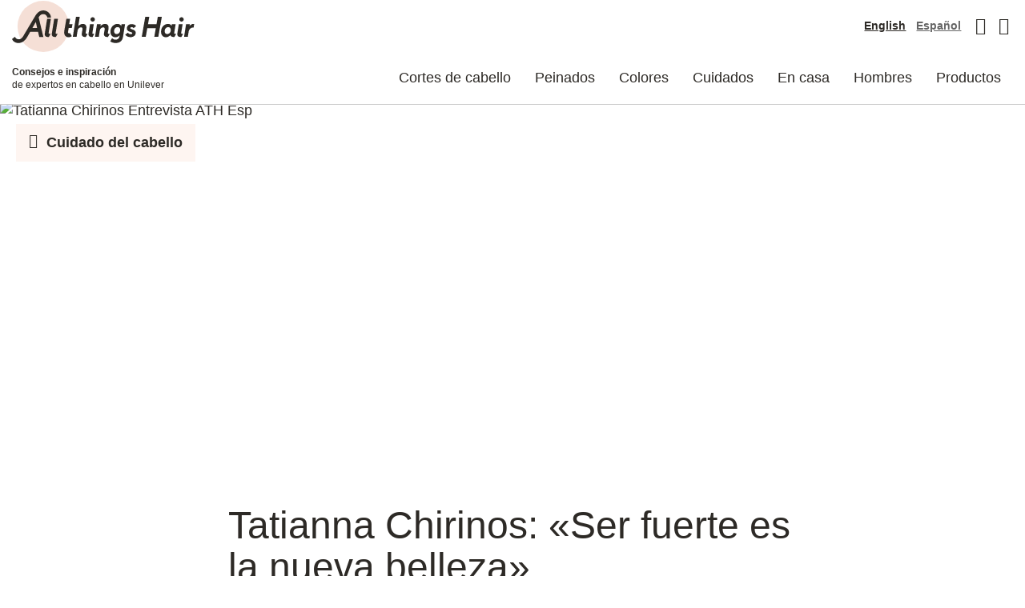

--- FILE ---
content_type: text/html; charset=UTF-8
request_url: https://www.allthingshair.com/es-us/cuidado-del-cabello/tatianna-chirinos-ser-fuerte-es-la-nueva-belleza/
body_size: 66118
content:

<!DOCTYPE html>
<html lang="es">

<head>
	<link rel="preload" as="image" fetchpriority="high" href="https://st4allthings4p4ci.blob.core.windows.net/allthingshair/allthingshair/wp-content/uploads/sites/5/2021/07/16111424/Tatianna-Chirinos-Entrevista-ATH-Esp-377x491.jpg">
<link rel="preconnect" href="//s.go-mpulse.net" crossorigin>

		<link rel="preload" as="font" href="https://www.allthingshair.com/es-us/wp-content/themes/ath-2022-premium/assets/fonts/icons/icons.woff2" crossorigin>
			<link rel="preload" as="font" href="https://www.allthingshair.com/es-us/wp-content/themes/ath-2022-premium/assets/fonts/avenir/woff2/Avenir-Book.woff2" crossorigin>
			<link rel="preload" as="font" href="https://www.allthingshair.com/es-us/wp-content/themes/ath-2022-premium/assets/fonts/avenir/woff2/Avenir-BookOblique.woff2" crossorigin>
			<link rel="preload" as="font" href="https://www.allthingshair.com/es-us/wp-content/themes/ath-2022-premium/assets/fonts/avenir/woff2/Avenir-Black.woff2" crossorigin>
			<link rel="preload" as="font" href="https://www.allthingshair.com/es-us/wp-content/themes/ath-2022-premium/assets/fonts/avenir/woff2/Avenir-BlackOblique.woff2" crossorigin>
			<link rel="preload" as="font" href="https://www.allthingshair.com/es-us/wp-content/themes/ath-2022-premium/assets/fonts/brother-1816/woff2/Brother-1816-Black.woff2" crossorigin>
			<link rel="preload" as="font" href="https://www.allthingshair.com/es-us/wp-content/themes/ath-2022-premium/assets/fonts/brother-1816/woff2/Brother-1816-Book.woff2" crossorigin>
			<link rel="preload" as="font" href="https://www.allthingshair.com/es-us/wp-content/themes/ath-2022-premium/assets/fonts/brother-1816/woff2/Brother-1816-Medium.woff2" crossorigin>
	












	
<!-- Google Tag Manager -->
<script type="text/plain" class="gtmInline">(function(w,d,s,l,i){w[l]=w[l]||[];w[l].push({'gtm.start':new Date().getTime(),event:'gtm.js'});
var f=d.getElementsByTagName(s)[0],j=d.createElement(s),dl=l!='dataLayer'?'&l='+l:'';
j.async=true;j.src='https://www.googletagmanager.com/gtm.js?id='+i+dl;
f.parentNode.insertBefore(j,f);})(window,document,'script','dataLayer','GTM-NWKZSWS');</script>
<!-- End Google Tag Manager -->


	<meta charset="UTF-8">
	<meta name="viewport" content="width=device-width, initial-scale=1">
	<meta http-equiv="X-UA-Compatible" content="ie=edge">

	<!-- Color for the Android Chrome title bar -->
	<meta name="theme-color" content="#000000">
	<link rel="profile" href="http://gmpg.org/xfn/11">
	<link rel="icon" type="image/png" sizes="96x96" href="https://www.allthingshair.com/es-us/wp-content/themes/ath-2022-premium/assets/img/favicon.png">

		<script type="text/plain" src="//assets.adobedtm.com/e6bd1902389a/633dd490ad68/launch-ec8b08881b01.min.js" async class="adobe" ></script>

<script src="https://c.evidon.com/dg/dg.js" class="ad-choice-evidon" type="text/plain" companyid="2523"></script>

<script type="text/plain" id="adChoiceInline">
	(function (id){
		function append(scriptid, url, async) {
			var d = document,
				sn = 'script',
				f = d.getElementsByTagName(sn)[0];

			if (!f)
				f = d.head;

			var s = d.createElement(sn);
			s.async = async;
			s.id = scriptid;
			s.src = url;
			s.charset = 'utf-8';
			f.parentNode.insertBefore(s, f);
		}

		function is2parttld(value) {
			var tldindicators = ['co', 'com', 'info', 'web', 'info', 'gov', 'edu', 'biz', 'net', 'org'];
			var countryindicators = ['uk', 'us', 'fr', 'es', 'de', 'at', 'au', 'ae', 'be', 'br', 'ca', 'ch', 'cn', 'co', 'cz', 'dk', 'eg', 'eu', 'fi', 'gb', 'gr', 'hk', 'hr', 'hu', 'ie', 'in', 'jp', 'mx', 'nl', 'no', 'nz', 'pl', 'ro', 'ru', 'se'];
			return (tldindicators.indexOf(value) !== -1 || countryindicators.indexOf(value) !== -1);
		}

		function getRootDomain() {
			var parts = window.location.hostname.split('.');
			if (parts.length === 2)
				rootDomain = parts[0];
			else if (parts.length > 2) {
				// see if the next to last value is a common tld
				var part = parts[parts.length - 2];
				if (is2parttld(part)) {
					rootDomain = parts[parts.length - 3];
					// go back one more
				} else {
					rootDomain = part;
				}
			}
			return rootDomain;
		}
		window.evidon = {};
		window.evidon.id = id;
		window.evidon.test = false;
		// set to true for non-production testing. //
		window.evidon.userid = '';
		var cdn = '//c.evidon.com/',
			rootDomain = getRootDomain(),
			noticecdn = cdn + 'sitenotice/';

		append('evidon-notice', noticecdn + 'evidon-sitenotice-tag.js', false);
		append('evidon-location', cdn + 'geo/country.js', true);
		append('evidon-themes', noticecdn + id + '/snthemes.js', true);

		if (rootDomain)
			append('evidon-settings', noticecdn + id + '/' + rootDomain + (window.evidon.test ? '/test' : '') + '/settings.js', true);

		window.evidon.priorConsentCallback = function (categories, vendors, cookies) {
			// add the tags which need to wait for prior consent
			// here. This should be all your advertising tags and
			// probably most of your social and tracking tags.
		}

		window.evidon.closeCallback = function () {
			// this is executed if the user closed a UI element without either Accepting (providing consent)
			// or Declining (declining to provide consent).
		}

		window.evidon.consentWithdrawnCallback = function () {
			// this is exeucted if the user withdraws consent and elects to
			// no longer allow technologies to run on the site.
		}

		window.evidon.consentDeclinedCallback = function () {
			// this is executed if the user explicitly declines giving consent by
			// using a Decline button
		} })(2523);
</script><meta name='robots' content='index, follow, max-image-preview:large, max-snippet:-1, max-video-preview:-1' />

	<!-- This site is optimized with the Yoast SEO Premium plugin v22.0 (Yoast SEO v22.0) - https://yoast.com/wordpress/plugins/seo/ -->
	<title>Tatianna Chirinos: &quot;Ser fuerte es la nueva belleza&quot; | All Things Hair US</title>
	<meta name="description" content="Conoce a Tatianna Chirinos, la influencer peruana que está dejando claro que el amor propio no tiene edad." />
	<link rel="canonical" href="https://www.allthingshair.com/es-us/cuidado-del-cabello/tatianna-chirinos-ser-fuerte-es-la-nueva-belleza/" />
	<meta property="og:locale" content="es_ES" />
	<meta property="og:type" content="article" />
	<meta property="og:title" content="Tatianna Chirinos: &quot;Ser fuerte es la nueva belleza&quot;" />
	<meta property="og:description" content="Conoce a Tatianna Chirinos, la influencer peruana que está dejando claro que el amor propio no tiene edad." />
	<meta property="og:url" content="https://www.allthingshair.com/es-us/cuidado-del-cabello/tatianna-chirinos-ser-fuerte-es-la-nueva-belleza/" />
	<meta property="og:site_name" content="All Things Hair United States ES" />
	<meta property="article:published_time" content="2021-07-16T15:15:14+00:00" />
	<meta property="article:modified_time" content="2023-05-31T16:27:09+00:00" />
	<meta property="og:image" content="https://ath2.unileverservices.com/wp-content/uploads/sites/5/2021/07/16111424/Tatianna-Chirinos-Entrevista-ATH-Esp.jpg" />
	<meta property="og:image:width" content="718" />
	<meta property="og:image:height" content="491" />
	<meta property="og:image:type" content="image/jpeg" />
	<meta name="author" content="All Things Hair" />
	<meta name="twitter:card" content="summary_large_image" />
	<meta name="twitter:label1" content="Escrito por" />
	<meta name="twitter:data1" content="All Things Hair" />
	<meta name="twitter:label2" content="Tiempo de lectura" />
	<meta name="twitter:data2" content="7 minutos" />
	<style media="all">*,*:before,*:after{-webkit-box-sizing:border-box;box-sizing:border-box}html{font-family:sans-serif;line-height:1.15;-webkit-text-size-adjust:100%;-webkit-tap-highlight-color:rgba(0,0,0,0)}article,aside,figcaption,figure,footer,header,hgroup,main,nav,section{display:block}body{margin:0;font-family:"Avenir","Proxima Nova Alt",-apple-system,BlinkMacSystemFont,"Segoe UI",Roboto,"Helvetica Neue",Arial,"Noto Sans",sans-serif,"Apple Color Emoji","Segoe UI Emoji","Segoe UI Symbol","Noto Color Emoji";font-size:1rem;font-weight:400;line-height:1.4;color:#2d2a26;text-align:left;background-color:#fff}[tabindex="-1"]:focus{outline:0 !important}hr{-webkit-box-sizing:content-box;box-sizing:content-box;height:0;overflow:visible}h1,h2,h3,h4,h5,h6{margin-top:0;margin-bottom:.5rem}p{margin-top:0;margin-bottom:1rem}abbr[title],abbr[data-original-title]{text-decoration:underline;-webkit-text-decoration:underline dotted;text-decoration:underline dotted;cursor:help;border-bottom:0;-webkit-text-decoration-skip-ink:none;text-decoration-skip-ink:none}address{margin-bottom:1rem;font-style:normal;line-height:inherit}ol,ul,dl{margin-top:0;margin-bottom:1rem}ol ol,ul ul,ol ul,ul ol{margin-bottom:0}dt{font-weight:700}dd{margin-bottom:.5rem;margin-left:0}blockquote{margin:0 0 1rem}b,strong{font-weight:bolder}small{font-size:80%}sub,sup{position:relative;font-size:75%;line-height:0;vertical-align:baseline}sub{bottom:-.25em}sup{top:-.5em}a{color:#2d2a26;text-decoration:none;background-color:transparent}a:hover{color:#040303;text-decoration:none}a:not([href]):not([tabindex]){color:inherit;text-decoration:none}a:not([href]):not([tabindex]):hover,a:not([href]):not([tabindex]):focus{color:inherit;text-decoration:none}a:not([href]):not([tabindex]):focus{outline:0}pre,code,kbd,samp{font-family:SFMono-Regular,Menlo,Monaco,Consolas,"Liberation Mono","Courier New",monospace;font-size:1em}pre{margin-top:0;margin-bottom:1rem;overflow:auto}figure{margin:0 0 1rem}img{vertical-align:middle;border-style:none}svg{overflow:hidden;vertical-align:middle}table{border-collapse:collapse}caption{padding-top:.75rem;padding-bottom:.75rem;color:#666;text-align:left;caption-side:bottom}th{text-align:inherit}label{display:inline-block;margin-bottom:.5rem}button{border-radius:0}button:focus{outline:1px dotted;outline:5px auto -webkit-focus-ring-color}input,button,select,optgroup,textarea{margin:0;font-family:inherit;font-size:inherit;line-height:inherit}button,input{overflow:visible}button,select{text-transform:none}select{word-wrap:normal}button,[type=button],[type=reset],[type=submit]{-webkit-appearance:button}button:not(:disabled),[type=button]:not(:disabled),[type=reset]:not(:disabled),[type=submit]:not(:disabled){cursor:pointer}button::-moz-focus-inner,[type=button]::-moz-focus-inner,[type=reset]::-moz-focus-inner,[type=submit]::-moz-focus-inner{padding:0;border-style:none}input[type=radio],input[type=checkbox]{-webkit-box-sizing:border-box;box-sizing:border-box;padding:0}input[type=date],input[type=time],input[type=datetime-local],input[type=month]{-webkit-appearance:listbox}textarea{overflow:auto;resize:vertical}fieldset{min-width:0;padding:0;margin:0;border:0}legend{display:block;width:100%;max-width:100%;padding:0;margin-bottom:.5rem;font-size:1.5rem;line-height:inherit;color:inherit;white-space:normal}progress{vertical-align:baseline}[type=number]::-webkit-inner-spin-button,[type=number]::-webkit-outer-spin-button{height:auto}[type=search]{outline-offset:-2px;-webkit-appearance:none}[type=search]::-webkit-search-decoration{-webkit-appearance:none}::-webkit-file-upload-button{font:inherit;-webkit-appearance:button}output{display:inline-block}summary{display:list-item;cursor:pointer}template{display:none}[hidden]{display:none !important}h1,h2,h3,h4,h5,h6,.h1,.h2,.h3,.h4,.h5,.h6{margin-bottom:.5rem;font-weight:700;line-height:1.1;color:#2d2a26}h1,.h1{font-size:2rem}h2,.h2{font-size:1.5rem}h3,.h3{font-size:1.25rem}h4,.h4{font-size:.875rem}h5,.h5{font-size:.75rem}h6,.h6{font-size:.625rem}.lead{font-size:1.25rem;font-weight:300}.display-1{font-size:6rem;font-weight:300;line-height:1.1}.display-2{font-size:5.5rem;font-weight:300;line-height:1.1}.display-3{font-size:4.5rem;font-weight:300;line-height:1.1}.display-4{font-size:3.5rem;font-weight:300;line-height:1.1}hr{margin-top:1rem;margin-bottom:1rem;border:0;border-top:1px solid rgba(0,0,0,.1)}small,.small{font-size:80%;font-weight:400}mark,.mark{padding:.2em;background-color:#fcf8e3}.list-unstyled{padding-left:0;list-style:none}.list-inline{padding-left:0;list-style:none}.list-inline-item{display:inline-block}.list-inline-item:not(:last-child){margin-right:.5rem}.initialism{font-size:90%;text-transform:uppercase}.blockquote{margin-bottom:1rem;font-size:1.25rem}.blockquote-footer{display:block;font-size:80%;color:#666}.blockquote-footer:before{content:"\2014\00A0"}.container{width:100%;padding-right:10px;padding-left:10px;margin-right:auto;margin-left:auto}@media (min-width:576px){.container{max-width:540px}}@media (min-width:768px){.container{max-width:720px}}@media (min-width:992px){.container{max-width:960px}}@media (min-width:1200px){.container{max-width:1260px}}.container-fluid{width:100%;padding-right:10px;padding-left:10px;margin-right:auto;margin-left:auto}.row{display:-webkit-box;display:-ms-flexbox;display:flex;-ms-flex-wrap:wrap;flex-wrap:wrap;margin-right:-10px;margin-left:-10px}.no-gutters{margin-right:0;margin-left:0}.no-gutters>.col,.no-gutters>[class*=col-]{padding-right:0;padding-left:0}.col-1,.col-2,.col-3,.col-4,.col-5,.col-6,.col-7,.col-8,.col-9,.col-10,.col-11,.col-12,.col,.col-auto,.col-sm-1,.col-sm-2,.col-sm-3,.col-sm-4,.col-sm-5,.col-sm-6,.col-sm-7,.col-sm-8,.col-sm-9,.col-sm-10,.col-sm-11,.col-sm-12,.col-sm,.col-sm-auto,.col-md-1,.col-md-2,.col-md-3,.col-md-4,.col-md-5,.col-md-6,.col-md-7,.col-md-8,.col-md-9,.col-md-10,.col-md-11,.col-md-12,.col-md,.col-md-auto,.col-lg-1,.col-lg-2,.col-lg-3,.col-lg-4,.col-lg-5,.col-lg-6,.col-lg-7,.col-lg-8,.col-lg-9,.col-lg-10,.col-lg-11,.col-lg-12,.col-lg,.col-lg-auto,.col-xl-1,.col-xl-2,.col-xl-3,.col-xl-4,.col-xl-5,.col-xl-6,.col-xl-7,.col-xl-8,.col-xl-9,.col-xl-10,.col-xl-11,.col-xl-12,.col-xl,.col-xl-auto{position:relative;width:100%;padding-right:10px;padding-left:10px}.col{-ms-flex-preferred-size:0;flex-basis:0;-webkit-box-flex:1;-ms-flex-positive:1;flex-grow:1;max-width:100%}.col-auto{-webkit-box-flex:0;-ms-flex:0 0 auto;flex:0 0 auto;width:auto;max-width:100%}.col-1{-webkit-box-flex:0;-ms-flex:0 0 8.33333%;flex:0 0 8.33333%;max-width:8.33333%}.col-2{-webkit-box-flex:0;-ms-flex:0 0 16.66667%;flex:0 0 16.66667%;max-width:16.66667%}.col-3{-webkit-box-flex:0;-ms-flex:0 0 25%;flex:0 0 25%;max-width:25%}.col-4{-webkit-box-flex:0;-ms-flex:0 0 33.33333%;flex:0 0 33.33333%;max-width:33.33333%}.col-5{-webkit-box-flex:0;-ms-flex:0 0 41.66667%;flex:0 0 41.66667%;max-width:41.66667%}.col-6{-webkit-box-flex:0;-ms-flex:0 0 50%;flex:0 0 50%;max-width:50%}.col-7{-webkit-box-flex:0;-ms-flex:0 0 58.33333%;flex:0 0 58.33333%;max-width:58.33333%}.col-8{-webkit-box-flex:0;-ms-flex:0 0 66.66667%;flex:0 0 66.66667%;max-width:66.66667%}.col-9{-webkit-box-flex:0;-ms-flex:0 0 75%;flex:0 0 75%;max-width:75%}.col-10{-webkit-box-flex:0;-ms-flex:0 0 83.33333%;flex:0 0 83.33333%;max-width:83.33333%}.col-11{-webkit-box-flex:0;-ms-flex:0 0 91.66667%;flex:0 0 91.66667%;max-width:91.66667%}.col-12{-webkit-box-flex:0;-ms-flex:0 0 100%;flex:0 0 100%;max-width:100%}.order-first{-webkit-box-ordinal-group:0;-ms-flex-order:-1;order:-1}.order-last{-webkit-box-ordinal-group:14;-ms-flex-order:13;order:13}.order-0{-webkit-box-ordinal-group:1;-ms-flex-order:0;order:0}.order-1{-webkit-box-ordinal-group:2;-ms-flex-order:1;order:1}.order-2{-webkit-box-ordinal-group:3;-ms-flex-order:2;order:2}.order-3{-webkit-box-ordinal-group:4;-ms-flex-order:3;order:3}.order-4{-webkit-box-ordinal-group:5;-ms-flex-order:4;order:4}.order-5{-webkit-box-ordinal-group:6;-ms-flex-order:5;order:5}.order-6{-webkit-box-ordinal-group:7;-ms-flex-order:6;order:6}.order-7{-webkit-box-ordinal-group:8;-ms-flex-order:7;order:7}.order-8{-webkit-box-ordinal-group:9;-ms-flex-order:8;order:8}.order-9{-webkit-box-ordinal-group:10;-ms-flex-order:9;order:9}.order-10{-webkit-box-ordinal-group:11;-ms-flex-order:10;order:10}.order-11{-webkit-box-ordinal-group:12;-ms-flex-order:11;order:11}.order-12{-webkit-box-ordinal-group:13;-ms-flex-order:12;order:12}.offset-1{margin-left:8.33333%}.offset-2{margin-left:16.66667%}.offset-3{margin-left:25%}.offset-4{margin-left:33.33333%}.offset-5{margin-left:41.66667%}.offset-6{margin-left:50%}.offset-7{margin-left:58.33333%}.offset-8{margin-left:66.66667%}.offset-9{margin-left:75%}.offset-10{margin-left:83.33333%}.offset-11{margin-left:91.66667%}@media (min-width:576px){.col-sm{-ms-flex-preferred-size:0;flex-basis:0;-webkit-box-flex:1;-ms-flex-positive:1;flex-grow:1;max-width:100%}.col-sm-auto{-webkit-box-flex:0;-ms-flex:0 0 auto;flex:0 0 auto;width:auto;max-width:100%}.col-sm-1{-webkit-box-flex:0;-ms-flex:0 0 8.33333%;flex:0 0 8.33333%;max-width:8.33333%}.col-sm-2{-webkit-box-flex:0;-ms-flex:0 0 16.66667%;flex:0 0 16.66667%;max-width:16.66667%}.col-sm-3{-webkit-box-flex:0;-ms-flex:0 0 25%;flex:0 0 25%;max-width:25%}.col-sm-4{-webkit-box-flex:0;-ms-flex:0 0 33.33333%;flex:0 0 33.33333%;max-width:33.33333%}.col-sm-5{-webkit-box-flex:0;-ms-flex:0 0 41.66667%;flex:0 0 41.66667%;max-width:41.66667%}.col-sm-6{-webkit-box-flex:0;-ms-flex:0 0 50%;flex:0 0 50%;max-width:50%}.col-sm-7{-webkit-box-flex:0;-ms-flex:0 0 58.33333%;flex:0 0 58.33333%;max-width:58.33333%}.col-sm-8{-webkit-box-flex:0;-ms-flex:0 0 66.66667%;flex:0 0 66.66667%;max-width:66.66667%}.col-sm-9{-webkit-box-flex:0;-ms-flex:0 0 75%;flex:0 0 75%;max-width:75%}.col-sm-10{-webkit-box-flex:0;-ms-flex:0 0 83.33333%;flex:0 0 83.33333%;max-width:83.33333%}.col-sm-11{-webkit-box-flex:0;-ms-flex:0 0 91.66667%;flex:0 0 91.66667%;max-width:91.66667%}.col-sm-12{-webkit-box-flex:0;-ms-flex:0 0 100%;flex:0 0 100%;max-width:100%}.order-sm-first{-webkit-box-ordinal-group:0;-ms-flex-order:-1;order:-1}.order-sm-last{-webkit-box-ordinal-group:14;-ms-flex-order:13;order:13}.order-sm-0{-webkit-box-ordinal-group:1;-ms-flex-order:0;order:0}.order-sm-1{-webkit-box-ordinal-group:2;-ms-flex-order:1;order:1}.order-sm-2{-webkit-box-ordinal-group:3;-ms-flex-order:2;order:2}.order-sm-3{-webkit-box-ordinal-group:4;-ms-flex-order:3;order:3}.order-sm-4{-webkit-box-ordinal-group:5;-ms-flex-order:4;order:4}.order-sm-5{-webkit-box-ordinal-group:6;-ms-flex-order:5;order:5}.order-sm-6{-webkit-box-ordinal-group:7;-ms-flex-order:6;order:6}.order-sm-7{-webkit-box-ordinal-group:8;-ms-flex-order:7;order:7}.order-sm-8{-webkit-box-ordinal-group:9;-ms-flex-order:8;order:8}.order-sm-9{-webkit-box-ordinal-group:10;-ms-flex-order:9;order:9}.order-sm-10{-webkit-box-ordinal-group:11;-ms-flex-order:10;order:10}.order-sm-11{-webkit-box-ordinal-group:12;-ms-flex-order:11;order:11}.order-sm-12{-webkit-box-ordinal-group:13;-ms-flex-order:12;order:12}.offset-sm-0{margin-left:0}.offset-sm-1{margin-left:8.33333%}.offset-sm-2{margin-left:16.66667%}.offset-sm-3{margin-left:25%}.offset-sm-4{margin-left:33.33333%}.offset-sm-5{margin-left:41.66667%}.offset-sm-6{margin-left:50%}.offset-sm-7{margin-left:58.33333%}.offset-sm-8{margin-left:66.66667%}.offset-sm-9{margin-left:75%}.offset-sm-10{margin-left:83.33333%}.offset-sm-11{margin-left:91.66667%}}@media (min-width:768px){.col-md{-ms-flex-preferred-size:0;flex-basis:0;-webkit-box-flex:1;-ms-flex-positive:1;flex-grow:1;max-width:100%}.col-md-auto{-webkit-box-flex:0;-ms-flex:0 0 auto;flex:0 0 auto;width:auto;max-width:100%}.col-md-1{-webkit-box-flex:0;-ms-flex:0 0 8.33333%;flex:0 0 8.33333%;max-width:8.33333%}.col-md-2{-webkit-box-flex:0;-ms-flex:0 0 16.66667%;flex:0 0 16.66667%;max-width:16.66667%}.col-md-3{-webkit-box-flex:0;-ms-flex:0 0 25%;flex:0 0 25%;max-width:25%}.col-md-4{-webkit-box-flex:0;-ms-flex:0 0 33.33333%;flex:0 0 33.33333%;max-width:33.33333%}.col-md-5{-webkit-box-flex:0;-ms-flex:0 0 41.66667%;flex:0 0 41.66667%;max-width:41.66667%}.col-md-6{-webkit-box-flex:0;-ms-flex:0 0 50%;flex:0 0 50%;max-width:50%}.col-md-7{-webkit-box-flex:0;-ms-flex:0 0 58.33333%;flex:0 0 58.33333%;max-width:58.33333%}.col-md-8{-webkit-box-flex:0;-ms-flex:0 0 66.66667%;flex:0 0 66.66667%;max-width:66.66667%}.col-md-9{-webkit-box-flex:0;-ms-flex:0 0 75%;flex:0 0 75%;max-width:75%}.col-md-10{-webkit-box-flex:0;-ms-flex:0 0 83.33333%;flex:0 0 83.33333%;max-width:83.33333%}.col-md-11{-webkit-box-flex:0;-ms-flex:0 0 91.66667%;flex:0 0 91.66667%;max-width:91.66667%}.col-md-12{-webkit-box-flex:0;-ms-flex:0 0 100%;flex:0 0 100%;max-width:100%}.order-md-first{-webkit-box-ordinal-group:0;-ms-flex-order:-1;order:-1}.order-md-last{-webkit-box-ordinal-group:14;-ms-flex-order:13;order:13}.order-md-0{-webkit-box-ordinal-group:1;-ms-flex-order:0;order:0}.order-md-1{-webkit-box-ordinal-group:2;-ms-flex-order:1;order:1}.order-md-2{-webkit-box-ordinal-group:3;-ms-flex-order:2;order:2}.order-md-3{-webkit-box-ordinal-group:4;-ms-flex-order:3;order:3}.order-md-4{-webkit-box-ordinal-group:5;-ms-flex-order:4;order:4}.order-md-5{-webkit-box-ordinal-group:6;-ms-flex-order:5;order:5}.order-md-6{-webkit-box-ordinal-group:7;-ms-flex-order:6;order:6}.order-md-7{-webkit-box-ordinal-group:8;-ms-flex-order:7;order:7}.order-md-8{-webkit-box-ordinal-group:9;-ms-flex-order:8;order:8}.order-md-9{-webkit-box-ordinal-group:10;-ms-flex-order:9;order:9}.order-md-10{-webkit-box-ordinal-group:11;-ms-flex-order:10;order:10}.order-md-11{-webkit-box-ordinal-group:12;-ms-flex-order:11;order:11}.order-md-12{-webkit-box-ordinal-group:13;-ms-flex-order:12;order:12}.offset-md-0{margin-left:0}.offset-md-1{margin-left:8.33333%}.offset-md-2{margin-left:16.66667%}.offset-md-3{margin-left:25%}.offset-md-4{margin-left:33.33333%}.offset-md-5{margin-left:41.66667%}.offset-md-6{margin-left:50%}.offset-md-7{margin-left:58.33333%}.offset-md-8{margin-left:66.66667%}.offset-md-9{margin-left:75%}.offset-md-10{margin-left:83.33333%}.offset-md-11{margin-left:91.66667%}}@media (min-width:992px){.col-lg{-ms-flex-preferred-size:0;flex-basis:0;-webkit-box-flex:1;-ms-flex-positive:1;flex-grow:1;max-width:100%}.col-lg-auto{-webkit-box-flex:0;-ms-flex:0 0 auto;flex:0 0 auto;width:auto;max-width:100%}.col-lg-1{-webkit-box-flex:0;-ms-flex:0 0 8.33333%;flex:0 0 8.33333%;max-width:8.33333%}.col-lg-2{-webkit-box-flex:0;-ms-flex:0 0 16.66667%;flex:0 0 16.66667%;max-width:16.66667%}.col-lg-3{-webkit-box-flex:0;-ms-flex:0 0 25%;flex:0 0 25%;max-width:25%}.col-lg-4{-webkit-box-flex:0;-ms-flex:0 0 33.33333%;flex:0 0 33.33333%;max-width:33.33333%}.col-lg-5{-webkit-box-flex:0;-ms-flex:0 0 41.66667%;flex:0 0 41.66667%;max-width:41.66667%}.col-lg-6{-webkit-box-flex:0;-ms-flex:0 0 50%;flex:0 0 50%;max-width:50%}.col-lg-7{-webkit-box-flex:0;-ms-flex:0 0 58.33333%;flex:0 0 58.33333%;max-width:58.33333%}.col-lg-8{-webkit-box-flex:0;-ms-flex:0 0 66.66667%;flex:0 0 66.66667%;max-width:66.66667%}.col-lg-9{-webkit-box-flex:0;-ms-flex:0 0 75%;flex:0 0 75%;max-width:75%}.col-lg-10{-webkit-box-flex:0;-ms-flex:0 0 83.33333%;flex:0 0 83.33333%;max-width:83.33333%}.col-lg-11{-webkit-box-flex:0;-ms-flex:0 0 91.66667%;flex:0 0 91.66667%;max-width:91.66667%}.col-lg-12{-webkit-box-flex:0;-ms-flex:0 0 100%;flex:0 0 100%;max-width:100%}.order-lg-first{-webkit-box-ordinal-group:0;-ms-flex-order:-1;order:-1}.order-lg-last{-webkit-box-ordinal-group:14;-ms-flex-order:13;order:13}.order-lg-0{-webkit-box-ordinal-group:1;-ms-flex-order:0;order:0}.order-lg-1{-webkit-box-ordinal-group:2;-ms-flex-order:1;order:1}.order-lg-2{-webkit-box-ordinal-group:3;-ms-flex-order:2;order:2}.order-lg-3{-webkit-box-ordinal-group:4;-ms-flex-order:3;order:3}.order-lg-4{-webkit-box-ordinal-group:5;-ms-flex-order:4;order:4}.order-lg-5{-webkit-box-ordinal-group:6;-ms-flex-order:5;order:5}.order-lg-6{-webkit-box-ordinal-group:7;-ms-flex-order:6;order:6}.order-lg-7{-webkit-box-ordinal-group:8;-ms-flex-order:7;order:7}.order-lg-8{-webkit-box-ordinal-group:9;-ms-flex-order:8;order:8}.order-lg-9{-webkit-box-ordinal-group:10;-ms-flex-order:9;order:9}.order-lg-10{-webkit-box-ordinal-group:11;-ms-flex-order:10;order:10}.order-lg-11{-webkit-box-ordinal-group:12;-ms-flex-order:11;order:11}.order-lg-12{-webkit-box-ordinal-group:13;-ms-flex-order:12;order:12}.offset-lg-0{margin-left:0}.offset-lg-1{margin-left:8.33333%}.offset-lg-2{margin-left:16.66667%}.offset-lg-3{margin-left:25%}.offset-lg-4{margin-left:33.33333%}.offset-lg-5{margin-left:41.66667%}.offset-lg-6{margin-left:50%}.offset-lg-7{margin-left:58.33333%}.offset-lg-8{margin-left:66.66667%}.offset-lg-9{margin-left:75%}.offset-lg-10{margin-left:83.33333%}.offset-lg-11{margin-left:91.66667%}}@media (min-width:1200px){.col-xl{-ms-flex-preferred-size:0;flex-basis:0;-webkit-box-flex:1;-ms-flex-positive:1;flex-grow:1;max-width:100%}.col-xl-auto{-webkit-box-flex:0;-ms-flex:0 0 auto;flex:0 0 auto;width:auto;max-width:100%}.col-xl-1{-webkit-box-flex:0;-ms-flex:0 0 8.33333%;flex:0 0 8.33333%;max-width:8.33333%}.col-xl-2{-webkit-box-flex:0;-ms-flex:0 0 16.66667%;flex:0 0 16.66667%;max-width:16.66667%}.col-xl-3{-webkit-box-flex:0;-ms-flex:0 0 25%;flex:0 0 25%;max-width:25%}.col-xl-4{-webkit-box-flex:0;-ms-flex:0 0 33.33333%;flex:0 0 33.33333%;max-width:33.33333%}.col-xl-5{-webkit-box-flex:0;-ms-flex:0 0 41.66667%;flex:0 0 41.66667%;max-width:41.66667%}.col-xl-6{-webkit-box-flex:0;-ms-flex:0 0 50%;flex:0 0 50%;max-width:50%}.col-xl-7{-webkit-box-flex:0;-ms-flex:0 0 58.33333%;flex:0 0 58.33333%;max-width:58.33333%}.col-xl-8{-webkit-box-flex:0;-ms-flex:0 0 66.66667%;flex:0 0 66.66667%;max-width:66.66667%}.col-xl-9{-webkit-box-flex:0;-ms-flex:0 0 75%;flex:0 0 75%;max-width:75%}.col-xl-10{-webkit-box-flex:0;-ms-flex:0 0 83.33333%;flex:0 0 83.33333%;max-width:83.33333%}.col-xl-11{-webkit-box-flex:0;-ms-flex:0 0 91.66667%;flex:0 0 91.66667%;max-width:91.66667%}.col-xl-12{-webkit-box-flex:0;-ms-flex:0 0 100%;flex:0 0 100%;max-width:100%}.order-xl-first{-webkit-box-ordinal-group:0;-ms-flex-order:-1;order:-1}.order-xl-last{-webkit-box-ordinal-group:14;-ms-flex-order:13;order:13}.order-xl-0{-webkit-box-ordinal-group:1;-ms-flex-order:0;order:0}.order-xl-1{-webkit-box-ordinal-group:2;-ms-flex-order:1;order:1}.order-xl-2{-webkit-box-ordinal-group:3;-ms-flex-order:2;order:2}.order-xl-3{-webkit-box-ordinal-group:4;-ms-flex-order:3;order:3}.order-xl-4{-webkit-box-ordinal-group:5;-ms-flex-order:4;order:4}.order-xl-5{-webkit-box-ordinal-group:6;-ms-flex-order:5;order:5}.order-xl-6{-webkit-box-ordinal-group:7;-ms-flex-order:6;order:6}.order-xl-7{-webkit-box-ordinal-group:8;-ms-flex-order:7;order:7}.order-xl-8{-webkit-box-ordinal-group:9;-ms-flex-order:8;order:8}.order-xl-9{-webkit-box-ordinal-group:10;-ms-flex-order:9;order:9}.order-xl-10{-webkit-box-ordinal-group:11;-ms-flex-order:10;order:10}.order-xl-11{-webkit-box-ordinal-group:12;-ms-flex-order:11;order:11}.order-xl-12{-webkit-box-ordinal-group:13;-ms-flex-order:12;order:12}.offset-xl-0{margin-left:0}.offset-xl-1{margin-left:8.33333%}.offset-xl-2{margin-left:16.66667%}.offset-xl-3{margin-left:25%}.offset-xl-4{margin-left:33.33333%}.offset-xl-5{margin-left:41.66667%}.offset-xl-6{margin-left:50%}.offset-xl-7{margin-left:58.33333%}.offset-xl-8{margin-left:66.66667%}.offset-xl-9{margin-left:75%}.offset-xl-10{margin-left:83.33333%}.offset-xl-11{margin-left:91.66667%}}.form-control{display:block;width:100%;height:calc(1.4em + 1.5rem + 2px);padding:.75rem 1rem;font-size:1rem;font-weight:400;line-height:1.4;color:#4d4d4d;background-color:#fff;background-clip:padding-box;border:1px solid #ccc;border-radius:.25rem;-webkit-transition:border-color .15s ease-in-out,-webkit-box-shadow .15s ease-in-out;transition:border-color .15s ease-in-out,-webkit-box-shadow .15s ease-in-out;-o-transition:border-color .15s ease-in-out,box-shadow .15s ease-in-out;transition:border-color .15s ease-in-out,box-shadow .15s ease-in-out;transition:border-color .15s ease-in-out,box-shadow .15s ease-in-out,-webkit-box-shadow .15s ease-in-out}@media (prefers-reduced-motion:reduce){.form-control{-webkit-transition:none;-o-transition:none;transition:none}}.form-control::-ms-expand{background-color:transparent;border:0}.form-control:focus{color:#4d4d4d;background-color:#fff;border-color:#726b60;outline:0;-webkit-box-shadow:0 0 0 .2rem rgba(45,42,38,.25);box-shadow:0 0 0 .2rem rgba(45,42,38,.25)}.form-control::-webkit-input-placeholder{color:#666;opacity:1}.form-control::-moz-placeholder{color:#666;opacity:1}.form-control:-ms-input-placeholder{color:#666;opacity:1}.form-control::-ms-input-placeholder{color:#666;opacity:1}.form-control::placeholder{color:#666;opacity:1}.form-control:disabled,.form-control[readonly]{background-color:#eee;opacity:1}select.form-control:focus::-ms-value{color:#4d4d4d;background-color:#fff}.form-control-file,.form-control-range{display:block;width:100%}.col-form-label{padding-top:calc(.75rem + 1px);padding-bottom:calc(.75rem + 1px);margin-bottom:0;font-size:inherit;line-height:1.4}.col-form-label-lg{padding-top:calc(.5rem + 1px);padding-bottom:calc(.5rem + 1px);font-size:1.25rem;line-height:1.5}.col-form-label-sm{padding-top:calc(.25rem + 1px);padding-bottom:calc(.25rem + 1px);font-size:.875rem;line-height:1.43}.form-control-plaintext{display:block;width:100%;padding-top:.75rem;padding-bottom:.75rem;margin-bottom:0;line-height:1.4;color:#2d2a26;background-color:transparent;border:solid transparent;border-width:1px 0}.form-control-plaintext.form-control-sm,.form-control-plaintext.form-control-lg{padding-right:0;padding-left:0}.form-control-sm{height:calc(1.43em + .5rem + 2px);padding:.25rem 1.25rem;font-size:.875rem;line-height:1.43;border-radius:.2rem}.form-control-lg{height:calc(1.5em + 1rem + 2px);padding:.5rem 1rem;font-size:1.25rem;line-height:1.5;border-radius:.3rem}select.form-control[size],select.form-control[multiple]{height:auto}textarea.form-control{height:auto}.form-group{margin-bottom:1rem}.form-text{display:block;margin-top:.25rem}.form-row{display:-webkit-box;display:-ms-flexbox;display:flex;-ms-flex-wrap:wrap;flex-wrap:wrap;margin-right:-5px;margin-left:-5px}.form-row>.col,.form-row>[class*=col-]{padding-right:5px;padding-left:5px}.form-check{position:relative;display:block;padding-left:1.25rem}.form-check-input{position:absolute;margin-top:.3rem;margin-left:-1.25rem}.form-check-input:disabled~.form-check-label{color:#666}.form-check-label{margin-bottom:0}.form-check-inline{display:-webkit-inline-box;display:-ms-inline-flexbox;display:inline-flex;-webkit-box-align:center;-ms-flex-align:center;align-items:center;padding-left:0;margin-right:.75rem}.form-check-inline .form-check-input{position:static;margin-top:0;margin-right:.3125rem;margin-left:0}.valid-feedback{display:none;width:100%;margin-top:.25rem;font-size:80%;color:#28a745}.valid-tooltip{position:absolute;top:100%;z-index:5;display:none;max-width:100%;padding:.25rem .5rem;margin-top:.1rem;font-size:.875rem;line-height:1.4;color:#fff;background-color:rgba(40,167,69,.9);border-radius:.25rem}.was-validated .form-control:valid,.form-control.is-valid{border-color:#28a745;padding-right:calc(1.4em + 1.5rem);background-image:url("data:image/svg+xml,%3csvg xmlns='http://www.w3.org/2000/svg' viewBox='0 0 8 8'%3e%3cpath fill='%2328a745' d='M2.3 6.73L.6 4.53c-.4-1.04.46-1.4 1.1-.8l1.1 1.4 3.4-3.8c.6-.63 1.6-.27 1.2.7l-4 4.6c-.43.5-.8.4-1.1.1z'/%3e%3c/svg%3e");background-repeat:no-repeat;background-position:center right calc(.35em + .375rem);background-size:calc(.7em + .75rem) calc(.7em + .75rem)}.was-validated .form-control:valid:focus,.form-control.is-valid:focus{border-color:#28a745;-webkit-box-shadow:0 0 0 .2rem rgba(40,167,69,.25);box-shadow:0 0 0 .2rem rgba(40,167,69,.25)}.was-validated .form-control:valid~.valid-feedback,.was-validated .form-control:valid~.valid-tooltip,.form-control.is-valid~.valid-feedback,.form-control.is-valid~.valid-tooltip{display:block}.was-validated textarea.form-control:valid,textarea.form-control.is-valid{padding-right:calc(1.4em + 1.5rem);background-position:top calc(.35em + .375rem) right calc(.35em + .375rem)}.was-validated .custom-select:valid,.custom-select.is-valid{border-color:#28a745;padding-right:calc((1em + 1.5rem)*3/4 + 2rem);background:url("data:image/svg+xml,%3csvg xmlns='http://www.w3.org/2000/svg' viewBox='0 0 4 5'%3e%3cpath fill='%23333' d='M2 0L0 2h4zm0 5L0 3h4z'/%3e%3c/svg%3e") no-repeat right 1rem center/8px 10px,url("data:image/svg+xml,%3csvg xmlns='http://www.w3.org/2000/svg' viewBox='0 0 8 8'%3e%3cpath fill='%2328a745' d='M2.3 6.73L.6 4.53c-.4-1.04.46-1.4 1.1-.8l1.1 1.4 3.4-3.8c.6-.63 1.6-.27 1.2.7l-4 4.6c-.43.5-.8.4-1.1.1z'/%3e%3c/svg%3e") #fff no-repeat center right 2rem/calc(.7em + .75rem) calc(.7em + .75rem)}.was-validated .custom-select:valid:focus,.custom-select.is-valid:focus{border-color:#28a745;-webkit-box-shadow:0 0 0 .2rem rgba(40,167,69,.25);box-shadow:0 0 0 .2rem rgba(40,167,69,.25)}.was-validated .custom-select:valid~.valid-feedback,.was-validated .custom-select:valid~.valid-tooltip,.custom-select.is-valid~.valid-feedback,.custom-select.is-valid~.valid-tooltip{display:block}.was-validated .form-control-file:valid~.valid-feedback,.was-validated .form-control-file:valid~.valid-tooltip,.form-control-file.is-valid~.valid-feedback,.form-control-file.is-valid~.valid-tooltip{display:block}.was-validated .form-check-input:valid~.form-check-label,.form-check-input.is-valid~.form-check-label{color:#28a745}.was-validated .form-check-input:valid~.valid-feedback,.was-validated .form-check-input:valid~.valid-tooltip,.form-check-input.is-valid~.valid-feedback,.form-check-input.is-valid~.valid-tooltip{display:block}.was-validated .custom-control-input:valid~.custom-control-label,.custom-control-input.is-valid~.custom-control-label{color:#28a745}.was-validated .custom-control-input:valid~.custom-control-label:before,.custom-control-input.is-valid~.custom-control-label:before{border-color:#28a745}.was-validated .custom-control-input:valid~.valid-feedback,.was-validated .custom-control-input:valid~.valid-tooltip,.custom-control-input.is-valid~.valid-feedback,.custom-control-input.is-valid~.valid-tooltip{display:block}.was-validated .custom-control-input:valid:checked~.custom-control-label:before,.custom-control-input.is-valid:checked~.custom-control-label:before{border-color:#34ce57;background-color:#34ce57}.was-validated .custom-control-input:valid:focus~.custom-control-label:before,.custom-control-input.is-valid:focus~.custom-control-label:before{-webkit-box-shadow:0 0 0 .2rem rgba(40,167,69,.25);box-shadow:0 0 0 .2rem rgba(40,167,69,.25)}.was-validated .custom-control-input:valid:focus:not(:checked)~.custom-control-label:before,.custom-control-input.is-valid:focus:not(:checked)~.custom-control-label:before{border-color:#28a745}.was-validated .custom-file-input:valid~.custom-file-label,.custom-file-input.is-valid~.custom-file-label{border-color:#28a745}.was-validated .custom-file-input:valid~.valid-feedback,.was-validated .custom-file-input:valid~.valid-tooltip,.custom-file-input.is-valid~.valid-feedback,.custom-file-input.is-valid~.valid-tooltip{display:block}.was-validated .custom-file-input:valid:focus~.custom-file-label,.custom-file-input.is-valid:focus~.custom-file-label{border-color:#28a745;-webkit-box-shadow:0 0 0 .2rem rgba(40,167,69,.25);box-shadow:0 0 0 .2rem rgba(40,167,69,.25)}.invalid-feedback{display:none;width:100%;margin-top:.25rem;font-size:80%;color:#dc3545}.invalid-tooltip{position:absolute;top:100%;z-index:5;display:none;max-width:100%;padding:.25rem .5rem;margin-top:.1rem;font-size:.875rem;line-height:1.4;color:#fff;background-color:rgba(220,53,69,.9);border-radius:.25rem}.was-validated .form-control:invalid,.form-control.is-invalid{border-color:#dc3545;padding-right:calc(1.4em + 1.5rem);background-image:url("data:image/svg+xml,%3csvg xmlns='http://www.w3.org/2000/svg' fill='%23dc3545' viewBox='-2 -2 7 7'%3e%3cpath stroke='%23dc3545' d='M0 0l3 3m0-3L0 3'/%3e%3ccircle r='.5'/%3e%3ccircle cx='3' r='.5'/%3e%3ccircle cy='3' r='.5'/%3e%3ccircle cx='3' cy='3' r='.5'/%3e%3c/svg%3E");background-repeat:no-repeat;background-position:center right calc(.35em + .375rem);background-size:calc(.7em + .75rem) calc(.7em + .75rem)}.was-validated .form-control:invalid:focus,.form-control.is-invalid:focus{border-color:#dc3545;-webkit-box-shadow:0 0 0 .2rem rgba(220,53,69,.25);box-shadow:0 0 0 .2rem rgba(220,53,69,.25)}.was-validated .form-control:invalid~.invalid-feedback,.was-validated .form-control:invalid~.invalid-tooltip,.form-control.is-invalid~.invalid-feedback,.form-control.is-invalid~.invalid-tooltip{display:block}.was-validated textarea.form-control:invalid,textarea.form-control.is-invalid{padding-right:calc(1.4em + 1.5rem);background-position:top calc(.35em + .375rem) right calc(.35em + .375rem)}.was-validated .custom-select:invalid,.custom-select.is-invalid{border-color:#dc3545;padding-right:calc((1em + 1.5rem)*3/4 + 2rem);background:url("data:image/svg+xml,%3csvg xmlns='http://www.w3.org/2000/svg' viewBox='0 0 4 5'%3e%3cpath fill='%23333' d='M2 0L0 2h4zm0 5L0 3h4z'/%3e%3c/svg%3e") no-repeat right 1rem center/8px 10px,url("data:image/svg+xml,%3csvg xmlns='http://www.w3.org/2000/svg' fill='%23dc3545' viewBox='-2 -2 7 7'%3e%3cpath stroke='%23dc3545' d='M0 0l3 3m0-3L0 3'/%3e%3ccircle r='.5'/%3e%3ccircle cx='3' r='.5'/%3e%3ccircle cy='3' r='.5'/%3e%3ccircle cx='3' cy='3' r='.5'/%3e%3c/svg%3E") #fff no-repeat center right 2rem/calc(.7em + .75rem) calc(.7em + .75rem)}.was-validated .custom-select:invalid:focus,.custom-select.is-invalid:focus{border-color:#dc3545;-webkit-box-shadow:0 0 0 .2rem rgba(220,53,69,.25);box-shadow:0 0 0 .2rem rgba(220,53,69,.25)}.was-validated .custom-select:invalid~.invalid-feedback,.was-validated .custom-select:invalid~.invalid-tooltip,.custom-select.is-invalid~.invalid-feedback,.custom-select.is-invalid~.invalid-tooltip{display:block}.was-validated .form-control-file:invalid~.invalid-feedback,.was-validated .form-control-file:invalid~.invalid-tooltip,.form-control-file.is-invalid~.invalid-feedback,.form-control-file.is-invalid~.invalid-tooltip{display:block}.was-validated .form-check-input:invalid~.form-check-label,.form-check-input.is-invalid~.form-check-label{color:#dc3545}.was-validated .form-check-input:invalid~.invalid-feedback,.was-validated .form-check-input:invalid~.invalid-tooltip,.form-check-input.is-invalid~.invalid-feedback,.form-check-input.is-invalid~.invalid-tooltip{display:block}.was-validated .custom-control-input:invalid~.custom-control-label,.custom-control-input.is-invalid~.custom-control-label{color:#dc3545}.was-validated .custom-control-input:invalid~.custom-control-label:before,.custom-control-input.is-invalid~.custom-control-label:before{border-color:#dc3545}.was-validated .custom-control-input:invalid~.invalid-feedback,.was-validated .custom-control-input:invalid~.invalid-tooltip,.custom-control-input.is-invalid~.invalid-feedback,.custom-control-input.is-invalid~.invalid-tooltip{display:block}.was-validated .custom-control-input:invalid:checked~.custom-control-label:before,.custom-control-input.is-invalid:checked~.custom-control-label:before{border-color:#e4606d;background-color:#e4606d}.was-validated .custom-control-input:invalid:focus~.custom-control-label:before,.custom-control-input.is-invalid:focus~.custom-control-label:before{-webkit-box-shadow:0 0 0 .2rem rgba(220,53,69,.25);box-shadow:0 0 0 .2rem rgba(220,53,69,.25)}.was-validated .custom-control-input:invalid:focus:not(:checked)~.custom-control-label:before,.custom-control-input.is-invalid:focus:not(:checked)~.custom-control-label:before{border-color:#dc3545}.was-validated .custom-file-input:invalid~.custom-file-label,.custom-file-input.is-invalid~.custom-file-label{border-color:#dc3545}.was-validated .custom-file-input:invalid~.invalid-feedback,.was-validated .custom-file-input:invalid~.invalid-tooltip,.custom-file-input.is-invalid~.invalid-feedback,.custom-file-input.is-invalid~.invalid-tooltip{display:block}.was-validated .custom-file-input:invalid:focus~.custom-file-label,.custom-file-input.is-invalid:focus~.custom-file-label{border-color:#dc3545;-webkit-box-shadow:0 0 0 .2rem rgba(220,53,69,.25);box-shadow:0 0 0 .2rem rgba(220,53,69,.25)}.form-inline{display:-webkit-box;display:-ms-flexbox;display:flex;-webkit-box-orient:horizontal;-webkit-box-direction:normal;-ms-flex-flow:row wrap;flex-flow:row wrap;-webkit-box-align:center;-ms-flex-align:center;align-items:center}.form-inline .form-check{width:100%}@media (min-width:576px){.form-inline label{display:-webkit-box;display:-ms-flexbox;display:flex;-webkit-box-align:center;-ms-flex-align:center;align-items:center;-webkit-box-pack:center;-ms-flex-pack:center;justify-content:center;margin-bottom:0}.form-inline .form-group{display:-webkit-box;display:-ms-flexbox;display:flex;-webkit-box-flex:0;-ms-flex:0 0 auto;flex:0 0 auto;-webkit-box-orient:horizontal;-webkit-box-direction:normal;-ms-flex-flow:row wrap;flex-flow:row wrap;-webkit-box-align:center;-ms-flex-align:center;align-items:center;margin-bottom:0}.form-inline .form-control{display:inline-block;width:auto;vertical-align:middle}.form-inline .form-control-plaintext{display:inline-block}.form-inline .input-group,.form-inline .custom-select{width:auto}.form-inline .form-check{display:-webkit-box;display:-ms-flexbox;display:flex;-webkit-box-align:center;-ms-flex-align:center;align-items:center;-webkit-box-pack:center;-ms-flex-pack:center;justify-content:center;width:auto;padding-left:0}.form-inline .form-check-input{position:relative;-ms-flex-negative:0;flex-shrink:0;margin-top:0;margin-right:.25rem;margin-left:0}.form-inline .custom-control{-webkit-box-align:center;-ms-flex-align:center;align-items:center;-webkit-box-pack:center;-ms-flex-pack:center;justify-content:center}.form-inline .custom-control-label{margin-bottom:0}}.btn{display:inline-block;font-weight:700;color:#2d2a26;text-align:center;vertical-align:middle;-webkit-user-select:none;-moz-user-select:none;-ms-user-select:none;user-select:none;background-color:transparent;border:0 solid transparent;padding:.75rem 1rem;font-size:1rem;line-height:1.2;border-radius:0;-webkit-transition:color .15s ease-in-out,background-color .15s ease-in-out,border-color .15s ease-in-out,-webkit-box-shadow .15s ease-in-out;transition:color .15s ease-in-out,background-color .15s ease-in-out,border-color .15s ease-in-out,-webkit-box-shadow .15s ease-in-out;-o-transition:color .15s ease-in-out,background-color .15s ease-in-out,border-color .15s ease-in-out,box-shadow .15s ease-in-out;transition:color .15s ease-in-out,background-color .15s ease-in-out,border-color .15s ease-in-out,box-shadow .15s ease-in-out;transition:color .15s ease-in-out,background-color .15s ease-in-out,border-color .15s ease-in-out,box-shadow .15s ease-in-out,-webkit-box-shadow .15s ease-in-out}@media (prefers-reduced-motion:reduce){.btn{-webkit-transition:none;-o-transition:none;transition:none}}.btn:hover{color:#2d2a26;text-decoration:none}.btn:focus,.btn.focus{outline:0;-webkit-box-shadow:0 0 0 .2rem rgba(45,42,38,.25);box-shadow:0 0 0 .2rem rgba(45,42,38,.25)}.btn.disabled,.btn:disabled{opacity:.65}a.btn.disabled,fieldset:disabled a.btn{pointer-events:none}.btn-primary{color:#fff;background-color:#2d2a26;border-color:#2d2a26}.btn-primary:hover{color:#fff;background-color:#181714;border-color:#11100f}.btn-primary:focus,.btn-primary.focus{-webkit-box-shadow:0 0 0 .2rem rgba(77,74,71,.5);box-shadow:0 0 0 .2rem rgba(77,74,71,.5)}.btn-primary.disabled,.btn-primary:disabled{color:#fff;background-color:#2d2a26;border-color:#2d2a26}.btn-primary:not(:disabled):not(.disabled):active,.btn-primary:not(:disabled):not(.disabled).active,.show>.btn-primary.dropdown-toggle{color:#fff;background-color:#11100f;border-color:#0a0a09}.btn-primary:not(:disabled):not(.disabled):active:focus,.btn-primary:not(:disabled):not(.disabled).active:focus,.show>.btn-primary.dropdown-toggle:focus{-webkit-box-shadow:0 0 0 .2rem rgba(77,74,71,.5);box-shadow:0 0 0 .2rem rgba(77,74,71,.5)}.btn-secondary{color:#fff;background-color:#666;border-color:#666}.btn-secondary:hover{color:#fff;background-color:#535353;border-color:#4d4d4d}.btn-secondary:focus,.btn-secondary.focus{-webkit-box-shadow:0 0 0 .2rem rgba(125,125,125,.5);box-shadow:0 0 0 .2rem rgba(125,125,125,.5)}.btn-secondary.disabled,.btn-secondary:disabled{color:#fff;background-color:#666;border-color:#666}.btn-secondary:not(:disabled):not(.disabled):active,.btn-secondary:not(:disabled):not(.disabled).active,.show>.btn-secondary.dropdown-toggle{color:#fff;background-color:#4d4d4d;border-color:#464646}.btn-secondary:not(:disabled):not(.disabled):active:focus,.btn-secondary:not(:disabled):not(.disabled).active:focus,.show>.btn-secondary.dropdown-toggle:focus{-webkit-box-shadow:0 0 0 .2rem rgba(125,125,125,.5);box-shadow:0 0 0 .2rem rgba(125,125,125,.5)}.btn-success{color:#fff;background-color:#28a745;border-color:#28a745}.btn-success:hover{color:#fff;background-color:#218838;border-color:#1e7e34}.btn-success:focus,.btn-success.focus{-webkit-box-shadow:0 0 0 .2rem rgba(72,180,97,.5);box-shadow:0 0 0 .2rem rgba(72,180,97,.5)}.btn-success.disabled,.btn-success:disabled{color:#fff;background-color:#28a745;border-color:#28a745}.btn-success:not(:disabled):not(.disabled):active,.btn-success:not(:disabled):not(.disabled).active,.show>.btn-success.dropdown-toggle{color:#fff;background-color:#1e7e34;border-color:#1c7430}.btn-success:not(:disabled):not(.disabled):active:focus,.btn-success:not(:disabled):not(.disabled).active:focus,.show>.btn-success.dropdown-toggle:focus{-webkit-box-shadow:0 0 0 .2rem rgba(72,180,97,.5);box-shadow:0 0 0 .2rem rgba(72,180,97,.5)}.btn-info{color:#fff;background-color:#17a2b8;border-color:#17a2b8}.btn-info:hover{color:#fff;background-color:#138496;border-color:#117a8b}.btn-info:focus,.btn-info.focus{-webkit-box-shadow:0 0 0 .2rem rgba(58,176,195,.5);box-shadow:0 0 0 .2rem rgba(58,176,195,.5)}.btn-info.disabled,.btn-info:disabled{color:#fff;background-color:#17a2b8;border-color:#17a2b8}.btn-info:not(:disabled):not(.disabled):active,.btn-info:not(:disabled):not(.disabled).active,.show>.btn-info.dropdown-toggle{color:#fff;background-color:#117a8b;border-color:#10707f}.btn-info:not(:disabled):not(.disabled):active:focus,.btn-info:not(:disabled):not(.disabled).active:focus,.show>.btn-info.dropdown-toggle:focus{-webkit-box-shadow:0 0 0 .2rem rgba(58,176,195,.5);box-shadow:0 0 0 .2rem rgba(58,176,195,.5)}.btn-warning{color:#222;background-color:#fed760;border-color:#fed760}.btn-warning:hover{color:#222;background-color:#fecd3a;border-color:#feca2d}.btn-warning:focus,.btn-warning.focus{-webkit-box-shadow:0 0 0 .2rem rgba(221,188,87,.5);box-shadow:0 0 0 .2rem rgba(221,188,87,.5)}.btn-warning.disabled,.btn-warning:disabled{color:#222;background-color:#fed760;border-color:#fed760}.btn-warning:not(:disabled):not(.disabled):active,.btn-warning:not(:disabled):not(.disabled).active,.show>.btn-warning.dropdown-toggle{color:#222;background-color:#feca2d;border-color:#fec721}.btn-warning:not(:disabled):not(.disabled):active:focus,.btn-warning:not(:disabled):not(.disabled).active:focus,.show>.btn-warning.dropdown-toggle:focus{-webkit-box-shadow:0 0 0 .2rem rgba(221,188,87,.5);box-shadow:0 0 0 .2rem rgba(221,188,87,.5)}.btn-danger{color:#fff;background-color:#dc3545;border-color:#dc3545}.btn-danger:hover{color:#fff;background-color:#c82333;border-color:#bd2130}.btn-danger:focus,.btn-danger.focus{-webkit-box-shadow:0 0 0 .2rem rgba(225,83,97,.5);box-shadow:0 0 0 .2rem rgba(225,83,97,.5)}.btn-danger.disabled,.btn-danger:disabled{color:#fff;background-color:#dc3545;border-color:#dc3545}.btn-danger:not(:disabled):not(.disabled):active,.btn-danger:not(:disabled):not(.disabled).active,.show>.btn-danger.dropdown-toggle{color:#fff;background-color:#bd2130;border-color:#b21f2d}.btn-danger:not(:disabled):not(.disabled):active:focus,.btn-danger:not(:disabled):not(.disabled).active:focus,.show>.btn-danger.dropdown-toggle:focus{-webkit-box-shadow:0 0 0 .2rem rgba(225,83,97,.5);box-shadow:0 0 0 .2rem rgba(225,83,97,.5)}.btn-light{color:#222;background-color:#eee;border-color:#eee}.btn-light:hover{color:#222;background-color:#dbdbdb;border-color:#d5d5d5}.btn-light:focus,.btn-light.focus{-webkit-box-shadow:0 0 0 .2rem rgba(207,207,207,.5);box-shadow:0 0 0 .2rem rgba(207,207,207,.5)}.btn-light.disabled,.btn-light:disabled{color:#222;background-color:#eee;border-color:#eee}.btn-light:not(:disabled):not(.disabled):active,.btn-light:not(:disabled):not(.disabled).active,.show>.btn-light.dropdown-toggle{color:#222;background-color:#d5d5d5;border-color:#cecece}.btn-light:not(:disabled):not(.disabled):active:focus,.btn-light:not(:disabled):not(.disabled).active:focus,.show>.btn-light.dropdown-toggle:focus{-webkit-box-shadow:0 0 0 .2rem rgba(207,207,207,.5);box-shadow:0 0 0 .2rem rgba(207,207,207,.5)}.btn-dark{color:#fff;background-color:#666;border-color:#666}.btn-dark:hover{color:#fff;background-color:#535353;border-color:#4d4d4d}.btn-dark:focus,.btn-dark.focus{-webkit-box-shadow:0 0 0 .2rem rgba(125,125,125,.5);box-shadow:0 0 0 .2rem rgba(125,125,125,.5)}.btn-dark.disabled,.btn-dark:disabled{color:#fff;background-color:#666;border-color:#666}.btn-dark:not(:disabled):not(.disabled):active,.btn-dark:not(:disabled):not(.disabled).active,.show>.btn-dark.dropdown-toggle{color:#fff;background-color:#4d4d4d;border-color:#464646}.btn-dark:not(:disabled):not(.disabled):active:focus,.btn-dark:not(:disabled):not(.disabled).active:focus,.show>.btn-dark.dropdown-toggle:focus{-webkit-box-shadow:0 0 0 .2rem rgba(125,125,125,.5);box-shadow:0 0 0 .2rem rgba(125,125,125,.5)}.btn-dune{color:#fff;background-color:#2d2a26;border-color:#2d2a26}.btn-dune:hover{color:#fff;background-color:#181714;border-color:#11100f}.btn-dune:focus,.btn-dune.focus{-webkit-box-shadow:0 0 0 .2rem rgba(77,74,71,.5);box-shadow:0 0 0 .2rem rgba(77,74,71,.5)}.btn-dune.disabled,.btn-dune:disabled{color:#fff;background-color:#2d2a26;border-color:#2d2a26}.btn-dune:not(:disabled):not(.disabled):active,.btn-dune:not(:disabled):not(.disabled).active,.show>.btn-dune.dropdown-toggle{color:#fff;background-color:#11100f;border-color:#0a0a09}.btn-dune:not(:disabled):not(.disabled):active:focus,.btn-dune:not(:disabled):not(.disabled).active:focus,.show>.btn-dune.dropdown-toggle:focus{-webkit-box-shadow:0 0 0 .2rem rgba(77,74,71,.5);box-shadow:0 0 0 .2rem rgba(77,74,71,.5)}.btn-pink{color:#222;background-color:#f5dfd6;border-color:#f5dfd6}.btn-pink:hover{color:#222;background-color:#eec7b7;border-color:#ebbfad}.btn-pink:focus,.btn-pink.focus{-webkit-box-shadow:0 0 0 .2rem rgba(213,195,187,.5);box-shadow:0 0 0 .2rem rgba(213,195,187,.5)}.btn-pink.disabled,.btn-pink:disabled{color:#222;background-color:#f5dfd6;border-color:#f5dfd6}.btn-pink:not(:disabled):not(.disabled):active,.btn-pink:not(:disabled):not(.disabled).active,.show>.btn-pink.dropdown-toggle{color:#222;background-color:#ebbfad;border-color:#e9b7a3}.btn-pink:not(:disabled):not(.disabled):active:focus,.btn-pink:not(:disabled):not(.disabled).active:focus,.show>.btn-pink.dropdown-toggle:focus{-webkit-box-shadow:0 0 0 .2rem rgba(213,195,187,.5);box-shadow:0 0 0 .2rem rgba(213,195,187,.5)}.btn-lightpink{color:#222;background-color:#fef5f1;border-color:#fef5f1}.btn-lightpink:hover{color:#222;background-color:#fbdccd;border-color:#fbd3c1}.btn-lightpink:focus,.btn-lightpink.focus{-webkit-box-shadow:0 0 0 .2rem rgba(221,213,210,.5);box-shadow:0 0 0 .2rem rgba(221,213,210,.5)}.btn-lightpink.disabled,.btn-lightpink:disabled{color:#222;background-color:#fef5f1;border-color:#fef5f1}.btn-lightpink:not(:disabled):not(.disabled):active,.btn-lightpink:not(:disabled):not(.disabled).active,.show>.btn-lightpink.dropdown-toggle{color:#222;background-color:#fbd3c1;border-color:#facbb6}.btn-lightpink:not(:disabled):not(.disabled):active:focus,.btn-lightpink:not(:disabled):not(.disabled).active:focus,.show>.btn-lightpink.dropdown-toggle:focus{-webkit-box-shadow:0 0 0 .2rem rgba(221,213,210,.5);box-shadow:0 0 0 .2rem rgba(221,213,210,.5)}.btn-gray{color:#222;background-color:#efeefa;border-color:#efeefa}.btn-gray:hover{color:#222;background-color:#d3d0f1;border-color:#cac7ee}.btn-gray:focus,.btn-gray.focus{-webkit-box-shadow:0 0 0 .2rem rgba(208,207,218,.5);box-shadow:0 0 0 .2rem rgba(208,207,218,.5)}.btn-gray.disabled,.btn-gray:disabled{color:#222;background-color:#efeefa;border-color:#efeefa}.btn-gray:not(:disabled):not(.disabled):active,.btn-gray:not(:disabled):not(.disabled).active,.show>.btn-gray.dropdown-toggle{color:#222;background-color:#cac7ee;border-color:#c1bdec}.btn-gray:not(:disabled):not(.disabled):active:focus,.btn-gray:not(:disabled):not(.disabled).active:focus,.show>.btn-gray.dropdown-toggle:focus{-webkit-box-shadow:0 0 0 .2rem rgba(208,207,218,.5);box-shadow:0 0 0 .2rem rgba(208,207,218,.5)}.btn-darkgray{color:#222;background-color:#d9d6f2;border-color:#d9d6f2}.btn-darkgray:hover{color:#222;background-color:#beb9e9;border-color:#b5afe6}.btn-darkgray:focus,.btn-darkgray.focus{-webkit-box-shadow:0 0 0 .2rem rgba(190,187,211,.5);box-shadow:0 0 0 .2rem rgba(190,187,211,.5)}.btn-darkgray.disabled,.btn-darkgray:disabled{color:#222;background-color:#d9d6f2;border-color:#d9d6f2}.btn-darkgray:not(:disabled):not(.disabled):active,.btn-darkgray:not(:disabled):not(.disabled).active,.show>.btn-darkgray.dropdown-toggle{color:#222;background-color:#b5afe6;border-color:#aca6e3}.btn-darkgray:not(:disabled):not(.disabled):active:focus,.btn-darkgray:not(:disabled):not(.disabled).active:focus,.show>.btn-darkgray.dropdown-toggle:focus{-webkit-box-shadow:0 0 0 .2rem rgba(190,187,211,.5);box-shadow:0 0 0 .2rem rgba(190,187,211,.5)}.btn-purple{color:#222;background-color:#ccc9ee;border-color:#ccc9ee}.btn-purple:hover{color:#222;background-color:#b1ace5;border-color:#a7a2e2}.btn-purple:focus,.btn-purple.focus{-webkit-box-shadow:0 0 0 .2rem rgba(179,176,207,.5);box-shadow:0 0 0 .2rem rgba(179,176,207,.5)}.btn-purple.disabled,.btn-purple:disabled{color:#222;background-color:#ccc9ee;border-color:#ccc9ee}.btn-purple:not(:disabled):not(.disabled):active,.btn-purple:not(:disabled):not(.disabled).active,.show>.btn-purple.dropdown-toggle{color:#222;background-color:#a7a2e2;border-color:#9e99df}.btn-purple:not(:disabled):not(.disabled):active:focus,.btn-purple:not(:disabled):not(.disabled).active:focus,.show>.btn-purple.dropdown-toggle:focus{-webkit-box-shadow:0 0 0 .2rem rgba(179,176,207,.5);box-shadow:0 0 0 .2rem rgba(179,176,207,.5)}.btn-black{color:#fff;background-color:#000;border-color:#000}.btn-black:hover{color:#fff;background-color:#000;border-color:#000}.btn-black:focus,.btn-black.focus{-webkit-box-shadow:0 0 0 .2rem rgba(38,38,38,.5);box-shadow:0 0 0 .2rem rgba(38,38,38,.5)}.btn-black.disabled,.btn-black:disabled{color:#fff;background-color:#000;border-color:#000}.btn-black:not(:disabled):not(.disabled):active,.btn-black:not(:disabled):not(.disabled).active,.show>.btn-black.dropdown-toggle{color:#fff;background-color:#000;border-color:#000}.btn-black:not(:disabled):not(.disabled):active:focus,.btn-black:not(:disabled):not(.disabled).active:focus,.show>.btn-black.dropdown-toggle:focus{-webkit-box-shadow:0 0 0 .2rem rgba(38,38,38,.5);box-shadow:0 0 0 .2rem rgba(38,38,38,.5)}.btn-mischka{color:#222;background-color:#dddce8;border-color:#dddce8}.btn-mischka:hover{color:#222;background-color:#c7c5d9;border-color:#bfbdd4}.btn-mischka:focus,.btn-mischka.focus{-webkit-box-shadow:0 0 0 .2rem rgba(193,192,202,.5);box-shadow:0 0 0 .2rem rgba(193,192,202,.5)}.btn-mischka.disabled,.btn-mischka:disabled{color:#222;background-color:#dddce8;border-color:#dddce8}.btn-mischka:not(:disabled):not(.disabled):active,.btn-mischka:not(:disabled):not(.disabled).active,.show>.btn-mischka.dropdown-toggle{color:#222;background-color:#bfbdd4;border-color:#b8b6cf}.btn-mischka:not(:disabled):not(.disabled):active:focus,.btn-mischka:not(:disabled):not(.disabled).active:focus,.show>.btn-mischka.dropdown-toggle:focus{-webkit-box-shadow:0 0 0 .2rem rgba(193,192,202,.5);box-shadow:0 0 0 .2rem rgba(193,192,202,.5)}.btn-lightblue{color:#222;background-color:#f2f1fa;border-color:#f2f1fa}.btn-lightblue:hover{color:#222;background-color:#d8d5f0;border-color:#cfcbed}.btn-lightblue:focus,.btn-lightblue.focus{-webkit-box-shadow:0 0 0 .2rem rgba(211,210,218,.5);box-shadow:0 0 0 .2rem rgba(211,210,218,.5)}.btn-lightblue.disabled,.btn-lightblue:disabled{color:#222;background-color:#f2f1fa;border-color:#f2f1fa}.btn-lightblue:not(:disabled):not(.disabled):active,.btn-lightblue:not(:disabled):not(.disabled).active,.show>.btn-lightblue.dropdown-toggle{color:#222;background-color:#cfcbed;border-color:#c6c2e9}.btn-lightblue:not(:disabled):not(.disabled):active:focus,.btn-lightblue:not(:disabled):not(.disabled).active:focus,.show>.btn-lightblue.dropdown-toggle:focus{-webkit-box-shadow:0 0 0 .2rem rgba(211,210,218,.5);box-shadow:0 0 0 .2rem rgba(211,210,218,.5)}.btn-bridesmaid{color:#222;background-color:#fef0eb;border-color:#fef0eb}.btn-bridesmaid:hover{color:#222;background-color:#fcd5c7;border-color:#fcccba}.btn-bridesmaid:focus,.btn-bridesmaid.focus{-webkit-box-shadow:0 0 0 .2rem rgba(221,209,205,.5);box-shadow:0 0 0 .2rem rgba(221,209,205,.5)}.btn-bridesmaid.disabled,.btn-bridesmaid:disabled{color:#222;background-color:#fef0eb;border-color:#fef0eb}.btn-bridesmaid:not(:disabled):not(.disabled):active,.btn-bridesmaid:not(:disabled):not(.disabled).active,.show>.btn-bridesmaid.dropdown-toggle{color:#222;background-color:#fcccba;border-color:#fbc2ae}.btn-bridesmaid:not(:disabled):not(.disabled):active:focus,.btn-bridesmaid:not(:disabled):not(.disabled).active:focus,.show>.btn-bridesmaid.dropdown-toggle:focus{-webkit-box-shadow:0 0 0 .2rem rgba(221,209,205,.5);box-shadow:0 0 0 .2rem rgba(221,209,205,.5)}.btn-outline-primary{color:#2d2a26;border-color:#2d2a26}.btn-outline-primary:hover{color:#fff;background-color:#2d2a26;border-color:#2d2a26}.btn-outline-primary:focus,.btn-outline-primary.focus{-webkit-box-shadow:0 0 0 .2rem rgba(45,42,38,.5);box-shadow:0 0 0 .2rem rgba(45,42,38,.5)}.btn-outline-primary.disabled,.btn-outline-primary:disabled{color:#2d2a26;background-color:transparent}.btn-outline-primary:not(:disabled):not(.disabled):active,.btn-outline-primary:not(:disabled):not(.disabled).active,.show>.btn-outline-primary.dropdown-toggle{color:#fff;background-color:#2d2a26;border-color:#2d2a26}.btn-outline-primary:not(:disabled):not(.disabled):active:focus,.btn-outline-primary:not(:disabled):not(.disabled).active:focus,.show>.btn-outline-primary.dropdown-toggle:focus{-webkit-box-shadow:0 0 0 .2rem rgba(45,42,38,.5);box-shadow:0 0 0 .2rem rgba(45,42,38,.5)}.btn-outline-secondary{color:#666;border-color:#666}.btn-outline-secondary:hover{color:#fff;background-color:#666;border-color:#666}.btn-outline-secondary:focus,.btn-outline-secondary.focus{-webkit-box-shadow:0 0 0 .2rem rgba(102,102,102,.5);box-shadow:0 0 0 .2rem rgba(102,102,102,.5)}.btn-outline-secondary.disabled,.btn-outline-secondary:disabled{color:#666;background-color:transparent}.btn-outline-secondary:not(:disabled):not(.disabled):active,.btn-outline-secondary:not(:disabled):not(.disabled).active,.show>.btn-outline-secondary.dropdown-toggle{color:#fff;background-color:#666;border-color:#666}.btn-outline-secondary:not(:disabled):not(.disabled):active:focus,.btn-outline-secondary:not(:disabled):not(.disabled).active:focus,.show>.btn-outline-secondary.dropdown-toggle:focus{-webkit-box-shadow:0 0 0 .2rem rgba(102,102,102,.5);box-shadow:0 0 0 .2rem rgba(102,102,102,.5)}.btn-outline-success{color:#28a745;border-color:#28a745}.btn-outline-success:hover{color:#fff;background-color:#28a745;border-color:#28a745}.btn-outline-success:focus,.btn-outline-success.focus{-webkit-box-shadow:0 0 0 .2rem rgba(40,167,69,.5);box-shadow:0 0 0 .2rem rgba(40,167,69,.5)}.btn-outline-success.disabled,.btn-outline-success:disabled{color:#28a745;background-color:transparent}.btn-outline-success:not(:disabled):not(.disabled):active,.btn-outline-success:not(:disabled):not(.disabled).active,.show>.btn-outline-success.dropdown-toggle{color:#fff;background-color:#28a745;border-color:#28a745}.btn-outline-success:not(:disabled):not(.disabled):active:focus,.btn-outline-success:not(:disabled):not(.disabled).active:focus,.show>.btn-outline-success.dropdown-toggle:focus{-webkit-box-shadow:0 0 0 .2rem rgba(40,167,69,.5);box-shadow:0 0 0 .2rem rgba(40,167,69,.5)}.btn-outline-info{color:#17a2b8;border-color:#17a2b8}.btn-outline-info:hover{color:#fff;background-color:#17a2b8;border-color:#17a2b8}.btn-outline-info:focus,.btn-outline-info.focus{-webkit-box-shadow:0 0 0 .2rem rgba(23,162,184,.5);box-shadow:0 0 0 .2rem rgba(23,162,184,.5)}.btn-outline-info.disabled,.btn-outline-info:disabled{color:#17a2b8;background-color:transparent}.btn-outline-info:not(:disabled):not(.disabled):active,.btn-outline-info:not(:disabled):not(.disabled).active,.show>.btn-outline-info.dropdown-toggle{color:#fff;background-color:#17a2b8;border-color:#17a2b8}.btn-outline-info:not(:disabled):not(.disabled):active:focus,.btn-outline-info:not(:disabled):not(.disabled).active:focus,.show>.btn-outline-info.dropdown-toggle:focus{-webkit-box-shadow:0 0 0 .2rem rgba(23,162,184,.5);box-shadow:0 0 0 .2rem rgba(23,162,184,.5)}.btn-outline-warning{color:#fed760;border-color:#fed760}.btn-outline-warning:hover{color:#222;background-color:#fed760;border-color:#fed760}.btn-outline-warning:focus,.btn-outline-warning.focus{-webkit-box-shadow:0 0 0 .2rem rgba(254,215,96,.5);box-shadow:0 0 0 .2rem rgba(254,215,96,.5)}.btn-outline-warning.disabled,.btn-outline-warning:disabled{color:#fed760;background-color:transparent}.btn-outline-warning:not(:disabled):not(.disabled):active,.btn-outline-warning:not(:disabled):not(.disabled).active,.show>.btn-outline-warning.dropdown-toggle{color:#222;background-color:#fed760;border-color:#fed760}.btn-outline-warning:not(:disabled):not(.disabled):active:focus,.btn-outline-warning:not(:disabled):not(.disabled).active:focus,.show>.btn-outline-warning.dropdown-toggle:focus{-webkit-box-shadow:0 0 0 .2rem rgba(254,215,96,.5);box-shadow:0 0 0 .2rem rgba(254,215,96,.5)}.btn-outline-danger{color:#dc3545;border-color:#dc3545}.btn-outline-danger:hover{color:#fff;background-color:#dc3545;border-color:#dc3545}.btn-outline-danger:focus,.btn-outline-danger.focus{-webkit-box-shadow:0 0 0 .2rem rgba(220,53,69,.5);box-shadow:0 0 0 .2rem rgba(220,53,69,.5)}.btn-outline-danger.disabled,.btn-outline-danger:disabled{color:#dc3545;background-color:transparent}.btn-outline-danger:not(:disabled):not(.disabled):active,.btn-outline-danger:not(:disabled):not(.disabled).active,.show>.btn-outline-danger.dropdown-toggle{color:#fff;background-color:#dc3545;border-color:#dc3545}.btn-outline-danger:not(:disabled):not(.disabled):active:focus,.btn-outline-danger:not(:disabled):not(.disabled).active:focus,.show>.btn-outline-danger.dropdown-toggle:focus{-webkit-box-shadow:0 0 0 .2rem rgba(220,53,69,.5);box-shadow:0 0 0 .2rem rgba(220,53,69,.5)}.btn-outline-light{color:#eee;border-color:#eee}.btn-outline-light:hover{color:#222;background-color:#eee;border-color:#eee}.btn-outline-light:focus,.btn-outline-light.focus{-webkit-box-shadow:0 0 0 .2rem rgba(238,238,238,.5);box-shadow:0 0 0 .2rem rgba(238,238,238,.5)}.btn-outline-light.disabled,.btn-outline-light:disabled{color:#eee;background-color:transparent}.btn-outline-light:not(:disabled):not(.disabled):active,.btn-outline-light:not(:disabled):not(.disabled).active,.show>.btn-outline-light.dropdown-toggle{color:#222;background-color:#eee;border-color:#eee}.btn-outline-light:not(:disabled):not(.disabled):active:focus,.btn-outline-light:not(:disabled):not(.disabled).active:focus,.show>.btn-outline-light.dropdown-toggle:focus{-webkit-box-shadow:0 0 0 .2rem rgba(238,238,238,.5);box-shadow:0 0 0 .2rem rgba(238,238,238,.5)}.btn-outline-dark{color:#666;border-color:#666}.btn-outline-dark:hover{color:#fff;background-color:#666;border-color:#666}.btn-outline-dark:focus,.btn-outline-dark.focus{-webkit-box-shadow:0 0 0 .2rem rgba(102,102,102,.5);box-shadow:0 0 0 .2rem rgba(102,102,102,.5)}.btn-outline-dark.disabled,.btn-outline-dark:disabled{color:#666;background-color:transparent}.btn-outline-dark:not(:disabled):not(.disabled):active,.btn-outline-dark:not(:disabled):not(.disabled).active,.show>.btn-outline-dark.dropdown-toggle{color:#fff;background-color:#666;border-color:#666}.btn-outline-dark:not(:disabled):not(.disabled):active:focus,.btn-outline-dark:not(:disabled):not(.disabled).active:focus,.show>.btn-outline-dark.dropdown-toggle:focus{-webkit-box-shadow:0 0 0 .2rem rgba(102,102,102,.5);box-shadow:0 0 0 .2rem rgba(102,102,102,.5)}.btn-outline-dune{color:#2d2a26;border-color:#2d2a26}.btn-outline-dune:hover{color:#fff;background-color:#2d2a26;border-color:#2d2a26}.btn-outline-dune:focus,.btn-outline-dune.focus{-webkit-box-shadow:0 0 0 .2rem rgba(45,42,38,.5);box-shadow:0 0 0 .2rem rgba(45,42,38,.5)}.btn-outline-dune.disabled,.btn-outline-dune:disabled{color:#2d2a26;background-color:transparent}.btn-outline-dune:not(:disabled):not(.disabled):active,.btn-outline-dune:not(:disabled):not(.disabled).active,.show>.btn-outline-dune.dropdown-toggle{color:#fff;background-color:#2d2a26;border-color:#2d2a26}.btn-outline-dune:not(:disabled):not(.disabled):active:focus,.btn-outline-dune:not(:disabled):not(.disabled).active:focus,.show>.btn-outline-dune.dropdown-toggle:focus{-webkit-box-shadow:0 0 0 .2rem rgba(45,42,38,.5);box-shadow:0 0 0 .2rem rgba(45,42,38,.5)}.btn-outline-pink{color:#f5dfd6;border-color:#f5dfd6}.btn-outline-pink:hover{color:#222;background-color:#f5dfd6;border-color:#f5dfd6}.btn-outline-pink:focus,.btn-outline-pink.focus{-webkit-box-shadow:0 0 0 .2rem rgba(245,223,214,.5);box-shadow:0 0 0 .2rem rgba(245,223,214,.5)}.btn-outline-pink.disabled,.btn-outline-pink:disabled{color:#f5dfd6;background-color:transparent}.btn-outline-pink:not(:disabled):not(.disabled):active,.btn-outline-pink:not(:disabled):not(.disabled).active,.show>.btn-outline-pink.dropdown-toggle{color:#222;background-color:#f5dfd6;border-color:#f5dfd6}.btn-outline-pink:not(:disabled):not(.disabled):active:focus,.btn-outline-pink:not(:disabled):not(.disabled).active:focus,.show>.btn-outline-pink.dropdown-toggle:focus{-webkit-box-shadow:0 0 0 .2rem rgba(245,223,214,.5);box-shadow:0 0 0 .2rem rgba(245,223,214,.5)}.btn-outline-lightpink{color:#fef5f1;border-color:#fef5f1}.btn-outline-lightpink:hover{color:#222;background-color:#fef5f1;border-color:#fef5f1}.btn-outline-lightpink:focus,.btn-outline-lightpink.focus{-webkit-box-shadow:0 0 0 .2rem rgba(254,245,241,.5);box-shadow:0 0 0 .2rem rgba(254,245,241,.5)}.btn-outline-lightpink.disabled,.btn-outline-lightpink:disabled{color:#fef5f1;background-color:transparent}.btn-outline-lightpink:not(:disabled):not(.disabled):active,.btn-outline-lightpink:not(:disabled):not(.disabled).active,.show>.btn-outline-lightpink.dropdown-toggle{color:#222;background-color:#fef5f1;border-color:#fef5f1}.btn-outline-lightpink:not(:disabled):not(.disabled):active:focus,.btn-outline-lightpink:not(:disabled):not(.disabled).active:focus,.show>.btn-outline-lightpink.dropdown-toggle:focus{-webkit-box-shadow:0 0 0 .2rem rgba(254,245,241,.5);box-shadow:0 0 0 .2rem rgba(254,245,241,.5)}.btn-outline-gray{color:#efeefa;border-color:#efeefa}.btn-outline-gray:hover{color:#222;background-color:#efeefa;border-color:#efeefa}.btn-outline-gray:focus,.btn-outline-gray.focus{-webkit-box-shadow:0 0 0 .2rem rgba(239,238,250,.5);box-shadow:0 0 0 .2rem rgba(239,238,250,.5)}.btn-outline-gray.disabled,.btn-outline-gray:disabled{color:#efeefa;background-color:transparent}.btn-outline-gray:not(:disabled):not(.disabled):active,.btn-outline-gray:not(:disabled):not(.disabled).active,.show>.btn-outline-gray.dropdown-toggle{color:#222;background-color:#efeefa;border-color:#efeefa}.btn-outline-gray:not(:disabled):not(.disabled):active:focus,.btn-outline-gray:not(:disabled):not(.disabled).active:focus,.show>.btn-outline-gray.dropdown-toggle:focus{-webkit-box-shadow:0 0 0 .2rem rgba(239,238,250,.5);box-shadow:0 0 0 .2rem rgba(239,238,250,.5)}.btn-outline-darkgray{color:#d9d6f2;border-color:#d9d6f2}.btn-outline-darkgray:hover{color:#222;background-color:#d9d6f2;border-color:#d9d6f2}.btn-outline-darkgray:focus,.btn-outline-darkgray.focus{-webkit-box-shadow:0 0 0 .2rem rgba(217,214,242,.5);box-shadow:0 0 0 .2rem rgba(217,214,242,.5)}.btn-outline-darkgray.disabled,.btn-outline-darkgray:disabled{color:#d9d6f2;background-color:transparent}.btn-outline-darkgray:not(:disabled):not(.disabled):active,.btn-outline-darkgray:not(:disabled):not(.disabled).active,.show>.btn-outline-darkgray.dropdown-toggle{color:#222;background-color:#d9d6f2;border-color:#d9d6f2}.btn-outline-darkgray:not(:disabled):not(.disabled):active:focus,.btn-outline-darkgray:not(:disabled):not(.disabled).active:focus,.show>.btn-outline-darkgray.dropdown-toggle:focus{-webkit-box-shadow:0 0 0 .2rem rgba(217,214,242,.5);box-shadow:0 0 0 .2rem rgba(217,214,242,.5)}.btn-outline-purple{color:#ccc9ee;border-color:#ccc9ee}.btn-outline-purple:hover{color:#222;background-color:#ccc9ee;border-color:#ccc9ee}.btn-outline-purple:focus,.btn-outline-purple.focus{-webkit-box-shadow:0 0 0 .2rem rgba(204,201,238,.5);box-shadow:0 0 0 .2rem rgba(204,201,238,.5)}.btn-outline-purple.disabled,.btn-outline-purple:disabled{color:#ccc9ee;background-color:transparent}.btn-outline-purple:not(:disabled):not(.disabled):active,.btn-outline-purple:not(:disabled):not(.disabled).active,.show>.btn-outline-purple.dropdown-toggle{color:#222;background-color:#ccc9ee;border-color:#ccc9ee}.btn-outline-purple:not(:disabled):not(.disabled):active:focus,.btn-outline-purple:not(:disabled):not(.disabled).active:focus,.show>.btn-outline-purple.dropdown-toggle:focus{-webkit-box-shadow:0 0 0 .2rem rgba(204,201,238,.5);box-shadow:0 0 0 .2rem rgba(204,201,238,.5)}.btn-outline-black{color:#000;border-color:#000}.btn-outline-black:hover{color:#fff;background-color:#000;border-color:#000}.btn-outline-black:focus,.btn-outline-black.focus{-webkit-box-shadow:0 0 0 .2rem rgba(0,0,0,.5);box-shadow:0 0 0 .2rem rgba(0,0,0,.5)}.btn-outline-black.disabled,.btn-outline-black:disabled{color:#000;background-color:transparent}.btn-outline-black:not(:disabled):not(.disabled):active,.btn-outline-black:not(:disabled):not(.disabled).active,.show>.btn-outline-black.dropdown-toggle{color:#fff;background-color:#000;border-color:#000}.btn-outline-black:not(:disabled):not(.disabled):active:focus,.btn-outline-black:not(:disabled):not(.disabled).active:focus,.show>.btn-outline-black.dropdown-toggle:focus{-webkit-box-shadow:0 0 0 .2rem rgba(0,0,0,.5);box-shadow:0 0 0 .2rem rgba(0,0,0,.5)}.btn-outline-mischka{color:#dddce8;border-color:#dddce8}.btn-outline-mischka:hover{color:#222;background-color:#dddce8;border-color:#dddce8}.btn-outline-mischka:focus,.btn-outline-mischka.focus{-webkit-box-shadow:0 0 0 .2rem rgba(221,220,232,.5);box-shadow:0 0 0 .2rem rgba(221,220,232,.5)}.btn-outline-mischka.disabled,.btn-outline-mischka:disabled{color:#dddce8;background-color:transparent}.btn-outline-mischka:not(:disabled):not(.disabled):active,.btn-outline-mischka:not(:disabled):not(.disabled).active,.show>.btn-outline-mischka.dropdown-toggle{color:#222;background-color:#dddce8;border-color:#dddce8}.btn-outline-mischka:not(:disabled):not(.disabled):active:focus,.btn-outline-mischka:not(:disabled):not(.disabled).active:focus,.show>.btn-outline-mischka.dropdown-toggle:focus{-webkit-box-shadow:0 0 0 .2rem rgba(221,220,232,.5);box-shadow:0 0 0 .2rem rgba(221,220,232,.5)}.btn-outline-lightblue{color:#f2f1fa;border-color:#f2f1fa}.btn-outline-lightblue:hover{color:#222;background-color:#f2f1fa;border-color:#f2f1fa}.btn-outline-lightblue:focus,.btn-outline-lightblue.focus{-webkit-box-shadow:0 0 0 .2rem rgba(242,241,250,.5);box-shadow:0 0 0 .2rem rgba(242,241,250,.5)}.btn-outline-lightblue.disabled,.btn-outline-lightblue:disabled{color:#f2f1fa;background-color:transparent}.btn-outline-lightblue:not(:disabled):not(.disabled):active,.btn-outline-lightblue:not(:disabled):not(.disabled).active,.show>.btn-outline-lightblue.dropdown-toggle{color:#222;background-color:#f2f1fa;border-color:#f2f1fa}.btn-outline-lightblue:not(:disabled):not(.disabled):active:focus,.btn-outline-lightblue:not(:disabled):not(.disabled).active:focus,.show>.btn-outline-lightblue.dropdown-toggle:focus{-webkit-box-shadow:0 0 0 .2rem rgba(242,241,250,.5);box-shadow:0 0 0 .2rem rgba(242,241,250,.5)}.btn-outline-bridesmaid{color:#fef0eb;border-color:#fef0eb}.btn-outline-bridesmaid:hover{color:#222;background-color:#fef0eb;border-color:#fef0eb}.btn-outline-bridesmaid:focus,.btn-outline-bridesmaid.focus{-webkit-box-shadow:0 0 0 .2rem rgba(254,240,235,.5);box-shadow:0 0 0 .2rem rgba(254,240,235,.5)}.btn-outline-bridesmaid.disabled,.btn-outline-bridesmaid:disabled{color:#fef0eb;background-color:transparent}.btn-outline-bridesmaid:not(:disabled):not(.disabled):active,.btn-outline-bridesmaid:not(:disabled):not(.disabled).active,.show>.btn-outline-bridesmaid.dropdown-toggle{color:#222;background-color:#fef0eb;border-color:#fef0eb}.btn-outline-bridesmaid:not(:disabled):not(.disabled):active:focus,.btn-outline-bridesmaid:not(:disabled):not(.disabled).active:focus,.show>.btn-outline-bridesmaid.dropdown-toggle:focus{-webkit-box-shadow:0 0 0 .2rem rgba(254,240,235,.5);box-shadow:0 0 0 .2rem rgba(254,240,235,.5)}.btn-link{font-weight:400;color:#2d2a26;text-decoration:none}.btn-link:hover{color:#040303;text-decoration:none}.btn-link:focus,.btn-link.focus{text-decoration:none;-webkit-box-shadow:none;box-shadow:none}.btn-link:disabled,.btn-link.disabled{color:#666;pointer-events:none}.btn-lg{padding:.5rem 1rem;font-size:1.25rem;line-height:1.5;border-radius:.3rem}.btn-sm{padding:.25rem 1.25rem;font-size:.875rem;line-height:1.43;border-radius:.2rem}.btn-block{display:block;width:100%}.btn-block+.btn-block{margin-top:.5rem}input[type=submit].btn-block,input[type=reset].btn-block,input[type=button].btn-block{width:100%}.modal-open{overflow:hidden}.modal-open .modal{overflow-x:hidden;overflow-y:auto}.modal{position:fixed;top:0;left:0;z-index:1050;display:none;width:100%;height:100%;overflow:hidden;outline:0}.modal-dialog{position:relative;width:auto;margin:.5rem;pointer-events:none}.modal.fade .modal-dialog{-webkit-transition:-webkit-transform .3s ease-out;transition:-webkit-transform .3s ease-out;-o-transition:transform .3s ease-out;transition:transform .3s ease-out;transition:transform .3s ease-out,-webkit-transform .3s ease-out;-webkit-transform:translate(0,-50px);-ms-transform:translate(0,-50px);transform:translate(0,-50px)}@media (prefers-reduced-motion:reduce){.modal.fade .modal-dialog{-webkit-transition:none;-o-transition:none;transition:none}}.modal.show .modal-dialog{-webkit-transform:none;-ms-transform:none;transform:none}.modal-dialog-scrollable{display:-webkit-box;display:-ms-flexbox;display:flex;max-height:calc(100% - 1rem)}.modal-dialog-scrollable .modal-content{max-height:calc(100vh - 1rem);overflow:hidden}.modal-dialog-scrollable .modal-header,.modal-dialog-scrollable .modal-footer{-ms-flex-negative:0;flex-shrink:0}.modal-dialog-scrollable .modal-body{overflow-y:auto}.modal-dialog-centered{display:-webkit-box;display:-ms-flexbox;display:flex;-webkit-box-align:center;-ms-flex-align:center;align-items:center;min-height:calc(100% - 1rem)}.modal-dialog-centered:before{display:block;height:calc(100vh - 1rem);content:""}.modal-dialog-centered.modal-dialog-scrollable{-webkit-box-orient:vertical;-webkit-box-direction:normal;-ms-flex-direction:column;flex-direction:column;-webkit-box-pack:center;-ms-flex-pack:center;justify-content:center;height:100%}.modal-dialog-centered.modal-dialog-scrollable .modal-content{max-height:none}.modal-dialog-centered.modal-dialog-scrollable:before{content:none}.modal-content{position:relative;display:-webkit-box;display:-ms-flexbox;display:flex;-webkit-box-orient:vertical;-webkit-box-direction:normal;-ms-flex-direction:column;flex-direction:column;width:100%;pointer-events:auto;background-color:#fff;background-clip:padding-box;border:1px solid rgba(0,0,0,.2);border-radius:.3rem;outline:0}.modal-backdrop{position:fixed;top:0;left:0;z-index:1040;width:100vw;height:100vh;background-color:#000}.modal-backdrop.fade{opacity:0}.modal-backdrop.show{opacity:.5}.modal-header{display:-webkit-box;display:-ms-flexbox;display:flex;-webkit-box-align:start;-ms-flex-align:start;align-items:flex-start;-webkit-box-pack:justify;-ms-flex-pack:justify;justify-content:space-between;padding:1rem;border-bottom:1px solid #ddd;border-top-left-radius:.3rem;border-top-right-radius:.3rem}.modal-header .close{padding:1rem;margin:-1rem -1rem -1rem auto}.modal-title{margin-bottom:0;line-height:1.4}.modal-body{position:relative;-webkit-box-flex:1;-ms-flex:1 1 auto;flex:1 1 auto;padding:1rem}.modal-footer{display:-webkit-box;display:-ms-flexbox;display:flex;-webkit-box-align:center;-ms-flex-align:center;align-items:center;-webkit-box-pack:end;-ms-flex-pack:end;justify-content:flex-end;padding:1rem;border-top:1px solid #ddd;border-bottom-right-radius:.3rem;border-bottom-left-radius:.3rem}.modal-footer>:not(:first-child){margin-left:.25rem}.modal-footer>:not(:last-child){margin-right:.25rem}.modal-scrollbar-measure{position:absolute;top:-9999px;width:50px;height:50px;overflow:scroll}@media (min-width:576px){.modal-dialog{max-width:500px;margin:1.75rem auto}.modal-dialog-scrollable{max-height:calc(100% - 3.5rem)}.modal-dialog-scrollable .modal-content{max-height:calc(100vh - 3.5rem)}.modal-dialog-centered{min-height:calc(100% - 3.5rem)}.modal-dialog-centered:before{height:calc(100vh - 3.5rem)}.modal-sm{max-width:300px}}@media (min-width:992px){.modal-lg,.modal-xl{max-width:800px}}@media (min-width:1200px){.modal-xl{max-width:1140px}}.fade{-webkit-transition:opacity .15s linear;-o-transition:opacity .15s linear;transition:opacity .15s linear}@media (prefers-reduced-motion:reduce){.fade{-webkit-transition:none;-o-transition:none;transition:none}}.fade:not(.show){opacity:0}.collapse:not(.show){display:none}.collapsing{position:relative;height:0;overflow:hidden;-webkit-transition:height .35s ease;-o-transition:height .35s ease;transition:height .35s ease}@media (prefers-reduced-motion:reduce){.collapsing{-webkit-transition:none;-o-transition:none;transition:none}}.bg-primary{background-color:#2d2a26 !important}a.bg-primary:hover,a.bg-primary:focus,button.bg-primary:hover,button.bg-primary:focus{background-color:#11100f !important}.bg-secondary{background-color:#666 !important}a.bg-secondary:hover,a.bg-secondary:focus,button.bg-secondary:hover,button.bg-secondary:focus{background-color:#4d4d4d !important}.bg-success{background-color:#28a745 !important}a.bg-success:hover,a.bg-success:focus,button.bg-success:hover,button.bg-success:focus{background-color:#1e7e34 !important}.bg-info{background-color:#17a2b8 !important}a.bg-info:hover,a.bg-info:focus,button.bg-info:hover,button.bg-info:focus{background-color:#117a8b !important}.bg-warning{background-color:#fed760 !important}a.bg-warning:hover,a.bg-warning:focus,button.bg-warning:hover,button.bg-warning:focus{background-color:#feca2d !important}.bg-danger{background-color:#dc3545 !important}a.bg-danger:hover,a.bg-danger:focus,button.bg-danger:hover,button.bg-danger:focus{background-color:#bd2130 !important}.bg-light{background-color:#eee !important}a.bg-light:hover,a.bg-light:focus,button.bg-light:hover,button.bg-light:focus{background-color:#d5d5d5 !important}.bg-dark{background-color:#666 !important}a.bg-dark:hover,a.bg-dark:focus,button.bg-dark:hover,button.bg-dark:focus{background-color:#4d4d4d !important}.bg-dune{background-color:#2d2a26 !important}a.bg-dune:hover,a.bg-dune:focus,button.bg-dune:hover,button.bg-dune:focus{background-color:#11100f !important}.bg-pink{background-color:#f5dfd6 !important}a.bg-pink:hover,a.bg-pink:focus,button.bg-pink:hover,button.bg-pink:focus{background-color:#ebbfad !important}.bg-lightpink{background-color:#fef5f1 !important}a.bg-lightpink:hover,a.bg-lightpink:focus,button.bg-lightpink:hover,button.bg-lightpink:focus{background-color:#fbd3c1 !important}.bg-gray{background-color:#efeefa !important}a.bg-gray:hover,a.bg-gray:focus,button.bg-gray:hover,button.bg-gray:focus{background-color:#cac7ee !important}.bg-darkgray{background-color:#d9d6f2 !important}a.bg-darkgray:hover,a.bg-darkgray:focus,button.bg-darkgray:hover,button.bg-darkgray:focus{background-color:#b5afe6 !important}.bg-purple{background-color:#ccc9ee !important}a.bg-purple:hover,a.bg-purple:focus,button.bg-purple:hover,button.bg-purple:focus{background-color:#a7a2e2 !important}.bg-black{background-color:#000 !important}a.bg-black:hover,a.bg-black:focus,button.bg-black:hover,button.bg-black:focus{background-color:#000 !important}.bg-mischka{background-color:#dddce8 !important}a.bg-mischka:hover,a.bg-mischka:focus,button.bg-mischka:hover,button.bg-mischka:focus{background-color:#bfbdd4 !important}.bg-lightblue{background-color:#f2f1fa !important}a.bg-lightblue:hover,a.bg-lightblue:focus,button.bg-lightblue:hover,button.bg-lightblue:focus{background-color:#cfcbed !important}.bg-bridesmaid{background-color:#fef0eb !important}a.bg-bridesmaid:hover,a.bg-bridesmaid:focus,button.bg-bridesmaid:hover,button.bg-bridesmaid:focus{background-color:#fcccba !important}.bg-white{background-color:#fff !important}.bg-transparent{background-color:transparent !important}.border{border:1px solid #ddd !important}.border-top{border-top:1px solid #ddd !important}.border-right{border-right:1px solid #ddd !important}.border-bottom{border-bottom:1px solid #ddd !important}.border-left{border-left:1px solid #ddd !important}.border-0{border:0 !important}.border-top-0{border-top:0 !important}.border-right-0{border-right:0 !important}.border-bottom-0{border-bottom:0 !important}.border-left-0{border-left:0 !important}.border-primary{border-color:#2d2a26 !important}.border-secondary{border-color:#666 !important}.border-success{border-color:#28a745 !important}.border-info{border-color:#17a2b8 !important}.border-warning{border-color:#fed760 !important}.border-danger{border-color:#dc3545 !important}.border-light{border-color:#eee !important}.border-dark{border-color:#666 !important}.border-dune{border-color:#2d2a26 !important}.border-pink{border-color:#f5dfd6 !important}.border-lightpink{border-color:#fef5f1 !important}.border-gray{border-color:#efeefa !important}.border-darkgray{border-color:#d9d6f2 !important}.border-purple{border-color:#ccc9ee !important}.border-black{border-color:#000 !important}.border-mischka{border-color:#dddce8 !important}.border-lightblue{border-color:#f2f1fa !important}.border-bridesmaid{border-color:#fef0eb !important}.border-white{border-color:#fff !important}.rounded-sm{border-radius:.2rem !important}.rounded{border-radius:.25rem !important}.rounded-top{border-top-left-radius:.25rem !important;border-top-right-radius:.25rem !important}.rounded-right{border-top-right-radius:.25rem !important;border-bottom-right-radius:.25rem !important}.rounded-bottom{border-bottom-right-radius:.25rem !important;border-bottom-left-radius:.25rem !important}.rounded-left{border-top-left-radius:.25rem !important;border-bottom-left-radius:.25rem !important}.rounded-lg{border-radius:.3rem !important}.rounded-circle{border-radius:50% !important}.rounded-pill{border-radius:50rem !important}.rounded-0{border-radius:0 !important}.d-none{display:none !important}.d-inline{display:inline !important}.d-inline-block{display:inline-block !important}.d-block{display:block !important}.d-table{display:table !important}.d-table-row{display:table-row !important}.d-table-cell{display:table-cell !important}.d-flex{display:-webkit-box !important;display:-ms-flexbox !important;display:flex !important}.d-inline-flex{display:-webkit-inline-box !important;display:-ms-inline-flexbox !important;display:inline-flex !important}@media (min-width:576px){.d-sm-none{display:none !important}.d-sm-inline{display:inline !important}.d-sm-inline-block{display:inline-block !important}.d-sm-block{display:block !important}.d-sm-table{display:table !important}.d-sm-table-row{display:table-row !important}.d-sm-table-cell{display:table-cell !important}.d-sm-flex{display:-webkit-box !important;display:-ms-flexbox !important;display:flex !important}.d-sm-inline-flex{display:-webkit-inline-box !important;display:-ms-inline-flexbox !important;display:inline-flex !important}}@media (min-width:768px){.d-md-none{display:none !important}.d-md-inline{display:inline !important}.d-md-inline-block{display:inline-block !important}.d-md-block{display:block !important}.d-md-table{display:table !important}.d-md-table-row{display:table-row !important}.d-md-table-cell{display:table-cell !important}.d-md-flex{display:-webkit-box !important;display:-ms-flexbox !important;display:flex !important}.d-md-inline-flex{display:-webkit-inline-box !important;display:-ms-inline-flexbox !important;display:inline-flex !important}}@media (min-width:992px){.d-lg-none{display:none !important}.d-lg-inline{display:inline !important}.d-lg-inline-block{display:inline-block !important}.d-lg-block{display:block !important}.d-lg-table{display:table !important}.d-lg-table-row{display:table-row !important}.d-lg-table-cell{display:table-cell !important}.d-lg-flex{display:-webkit-box !important;display:-ms-flexbox !important;display:flex !important}.d-lg-inline-flex{display:-webkit-inline-box !important;display:-ms-inline-flexbox !important;display:inline-flex !important}}@media (min-width:1200px){.d-xl-none{display:none !important}.d-xl-inline{display:inline !important}.d-xl-inline-block{display:inline-block !important}.d-xl-block{display:block !important}.d-xl-table{display:table !important}.d-xl-table-row{display:table-row !important}.d-xl-table-cell{display:table-cell !important}.d-xl-flex{display:-webkit-box !important;display:-ms-flexbox !important;display:flex !important}.d-xl-inline-flex{display:-webkit-inline-box !important;display:-ms-inline-flexbox !important;display:inline-flex !important}}@media print{.d-print-none{display:none !important}.d-print-inline{display:inline !important}.d-print-inline-block{display:inline-block !important}.d-print-block{display:block !important}.d-print-table{display:table !important}.d-print-table-row{display:table-row !important}.d-print-table-cell{display:table-cell !important}.d-print-flex{display:-webkit-box !important;display:-ms-flexbox !important;display:flex !important}.d-print-inline-flex{display:-webkit-inline-box !important;display:-ms-inline-flexbox !important;display:inline-flex !important}}.flex-row{-webkit-box-orient:horizontal !important;-webkit-box-direction:normal !important;-ms-flex-direction:row !important;flex-direction:row !important}.flex-column{-webkit-box-orient:vertical !important;-webkit-box-direction:normal !important;-ms-flex-direction:column !important;flex-direction:column !important}.flex-row-reverse{-webkit-box-orient:horizontal !important;-webkit-box-direction:reverse !important;-ms-flex-direction:row-reverse !important;flex-direction:row-reverse !important}.flex-column-reverse{-webkit-box-orient:vertical !important;-webkit-box-direction:reverse !important;-ms-flex-direction:column-reverse !important;flex-direction:column-reverse !important}.flex-wrap{-ms-flex-wrap:wrap !important;flex-wrap:wrap !important}.flex-nowrap{-ms-flex-wrap:nowrap !important;flex-wrap:nowrap !important}.flex-wrap-reverse{-ms-flex-wrap:wrap-reverse !important;flex-wrap:wrap-reverse !important}.flex-fill{-webkit-box-flex:1 !important;-ms-flex:1 1 auto !important;flex:1 1 auto !important}.flex-grow-0{-webkit-box-flex:0 !important;-ms-flex-positive:0 !important;flex-grow:0 !important}.flex-grow-1{-webkit-box-flex:1 !important;-ms-flex-positive:1 !important;flex-grow:1 !important}.flex-shrink-0{-ms-flex-negative:0 !important;flex-shrink:0 !important}.flex-shrink-1{-ms-flex-negative:1 !important;flex-shrink:1 !important}.justify-content-start{-webkit-box-pack:start !important;-ms-flex-pack:start !important;justify-content:flex-start !important}.justify-content-end{-webkit-box-pack:end !important;-ms-flex-pack:end !important;justify-content:flex-end !important}.justify-content-center{-webkit-box-pack:center !important;-ms-flex-pack:center !important;justify-content:center !important}.justify-content-between{-webkit-box-pack:justify !important;-ms-flex-pack:justify !important;justify-content:space-between !important}.justify-content-around{-ms-flex-pack:distribute !important;justify-content:space-around !important}.align-items-start{-webkit-box-align:start !important;-ms-flex-align:start !important;align-items:flex-start !important}.align-items-end{-webkit-box-align:end !important;-ms-flex-align:end !important;align-items:flex-end !important}.align-items-center{-webkit-box-align:center !important;-ms-flex-align:center !important;align-items:center !important}.align-items-baseline{-webkit-box-align:baseline !important;-ms-flex-align:baseline !important;align-items:baseline !important}.align-items-stretch{-webkit-box-align:stretch !important;-ms-flex-align:stretch !important;align-items:stretch !important}.align-content-start{-ms-flex-line-pack:start !important;align-content:flex-start !important}.align-content-end{-ms-flex-line-pack:end !important;align-content:flex-end !important}.align-content-center{-ms-flex-line-pack:center !important;align-content:center !important}.align-content-between{-ms-flex-line-pack:justify !important;align-content:space-between !important}.align-content-around{-ms-flex-line-pack:distribute !important;align-content:space-around !important}.align-content-stretch{-ms-flex-line-pack:stretch !important;align-content:stretch !important}.align-self-auto{-ms-flex-item-align:auto !important;align-self:auto !important}.align-self-start{-ms-flex-item-align:start !important;align-self:flex-start !important}.align-self-end{-ms-flex-item-align:end !important;align-self:flex-end !important}.align-self-center{-ms-flex-item-align:center !important;align-self:center !important}.align-self-baseline{-ms-flex-item-align:baseline !important;align-self:baseline !important}.align-self-stretch{-ms-flex-item-align:stretch !important;align-self:stretch !important}@media (min-width:576px){.flex-sm-row{-webkit-box-orient:horizontal !important;-webkit-box-direction:normal !important;-ms-flex-direction:row !important;flex-direction:row !important}.flex-sm-column{-webkit-box-orient:vertical !important;-webkit-box-direction:normal !important;-ms-flex-direction:column !important;flex-direction:column !important}.flex-sm-row-reverse{-webkit-box-orient:horizontal !important;-webkit-box-direction:reverse !important;-ms-flex-direction:row-reverse !important;flex-direction:row-reverse !important}.flex-sm-column-reverse{-webkit-box-orient:vertical !important;-webkit-box-direction:reverse !important;-ms-flex-direction:column-reverse !important;flex-direction:column-reverse !important}.flex-sm-wrap{-ms-flex-wrap:wrap !important;flex-wrap:wrap !important}.flex-sm-nowrap{-ms-flex-wrap:nowrap !important;flex-wrap:nowrap !important}.flex-sm-wrap-reverse{-ms-flex-wrap:wrap-reverse !important;flex-wrap:wrap-reverse !important}.flex-sm-fill{-webkit-box-flex:1 !important;-ms-flex:1 1 auto !important;flex:1 1 auto !important}.flex-sm-grow-0{-webkit-box-flex:0 !important;-ms-flex-positive:0 !important;flex-grow:0 !important}.flex-sm-grow-1{-webkit-box-flex:1 !important;-ms-flex-positive:1 !important;flex-grow:1 !important}.flex-sm-shrink-0{-ms-flex-negative:0 !important;flex-shrink:0 !important}.flex-sm-shrink-1{-ms-flex-negative:1 !important;flex-shrink:1 !important}.justify-content-sm-start{-webkit-box-pack:start !important;-ms-flex-pack:start !important;justify-content:flex-start !important}.justify-content-sm-end{-webkit-box-pack:end !important;-ms-flex-pack:end !important;justify-content:flex-end !important}.justify-content-sm-center{-webkit-box-pack:center !important;-ms-flex-pack:center !important;justify-content:center !important}.justify-content-sm-between{-webkit-box-pack:justify !important;-ms-flex-pack:justify !important;justify-content:space-between !important}.justify-content-sm-around{-ms-flex-pack:distribute !important;justify-content:space-around !important}.align-items-sm-start{-webkit-box-align:start !important;-ms-flex-align:start !important;align-items:flex-start !important}.align-items-sm-end{-webkit-box-align:end !important;-ms-flex-align:end !important;align-items:flex-end !important}.align-items-sm-center{-webkit-box-align:center !important;-ms-flex-align:center !important;align-items:center !important}.align-items-sm-baseline{-webkit-box-align:baseline !important;-ms-flex-align:baseline !important;align-items:baseline !important}.align-items-sm-stretch{-webkit-box-align:stretch !important;-ms-flex-align:stretch !important;align-items:stretch !important}.align-content-sm-start{-ms-flex-line-pack:start !important;align-content:flex-start !important}.align-content-sm-end{-ms-flex-line-pack:end !important;align-content:flex-end !important}.align-content-sm-center{-ms-flex-line-pack:center !important;align-content:center !important}.align-content-sm-between{-ms-flex-line-pack:justify !important;align-content:space-between !important}.align-content-sm-around{-ms-flex-line-pack:distribute !important;align-content:space-around !important}.align-content-sm-stretch{-ms-flex-line-pack:stretch !important;align-content:stretch !important}.align-self-sm-auto{-ms-flex-item-align:auto !important;align-self:auto !important}.align-self-sm-start{-ms-flex-item-align:start !important;align-self:flex-start !important}.align-self-sm-end{-ms-flex-item-align:end !important;align-self:flex-end !important}.align-self-sm-center{-ms-flex-item-align:center !important;align-self:center !important}.align-self-sm-baseline{-ms-flex-item-align:baseline !important;align-self:baseline !important}.align-self-sm-stretch{-ms-flex-item-align:stretch !important;align-self:stretch !important}}@media (min-width:768px){.flex-md-row{-webkit-box-orient:horizontal !important;-webkit-box-direction:normal !important;-ms-flex-direction:row !important;flex-direction:row !important}.flex-md-column{-webkit-box-orient:vertical !important;-webkit-box-direction:normal !important;-ms-flex-direction:column !important;flex-direction:column !important}.flex-md-row-reverse{-webkit-box-orient:horizontal !important;-webkit-box-direction:reverse !important;-ms-flex-direction:row-reverse !important;flex-direction:row-reverse !important}.flex-md-column-reverse{-webkit-box-orient:vertical !important;-webkit-box-direction:reverse !important;-ms-flex-direction:column-reverse !important;flex-direction:column-reverse !important}.flex-md-wrap{-ms-flex-wrap:wrap !important;flex-wrap:wrap !important}.flex-md-nowrap{-ms-flex-wrap:nowrap !important;flex-wrap:nowrap !important}.flex-md-wrap-reverse{-ms-flex-wrap:wrap-reverse !important;flex-wrap:wrap-reverse !important}.flex-md-fill{-webkit-box-flex:1 !important;-ms-flex:1 1 auto !important;flex:1 1 auto !important}.flex-md-grow-0{-webkit-box-flex:0 !important;-ms-flex-positive:0 !important;flex-grow:0 !important}.flex-md-grow-1{-webkit-box-flex:1 !important;-ms-flex-positive:1 !important;flex-grow:1 !important}.flex-md-shrink-0{-ms-flex-negative:0 !important;flex-shrink:0 !important}.flex-md-shrink-1{-ms-flex-negative:1 !important;flex-shrink:1 !important}.justify-content-md-start{-webkit-box-pack:start !important;-ms-flex-pack:start !important;justify-content:flex-start !important}.justify-content-md-end{-webkit-box-pack:end !important;-ms-flex-pack:end !important;justify-content:flex-end !important}.justify-content-md-center{-webkit-box-pack:center !important;-ms-flex-pack:center !important;justify-content:center !important}.justify-content-md-between{-webkit-box-pack:justify !important;-ms-flex-pack:justify !important;justify-content:space-between !important}.justify-content-md-around{-ms-flex-pack:distribute !important;justify-content:space-around !important}.align-items-md-start{-webkit-box-align:start !important;-ms-flex-align:start !important;align-items:flex-start !important}.align-items-md-end{-webkit-box-align:end !important;-ms-flex-align:end !important;align-items:flex-end !important}.align-items-md-center{-webkit-box-align:center !important;-ms-flex-align:center !important;align-items:center !important}.align-items-md-baseline{-webkit-box-align:baseline !important;-ms-flex-align:baseline !important;align-items:baseline !important}.align-items-md-stretch{-webkit-box-align:stretch !important;-ms-flex-align:stretch !important;align-items:stretch !important}.align-content-md-start{-ms-flex-line-pack:start !important;align-content:flex-start !important}.align-content-md-end{-ms-flex-line-pack:end !important;align-content:flex-end !important}.align-content-md-center{-ms-flex-line-pack:center !important;align-content:center !important}.align-content-md-between{-ms-flex-line-pack:justify !important;align-content:space-between !important}.align-content-md-around{-ms-flex-line-pack:distribute !important;align-content:space-around !important}.align-content-md-stretch{-ms-flex-line-pack:stretch !important;align-content:stretch !important}.align-self-md-auto{-ms-flex-item-align:auto !important;align-self:auto !important}.align-self-md-start{-ms-flex-item-align:start !important;align-self:flex-start !important}.align-self-md-end{-ms-flex-item-align:end !important;align-self:flex-end !important}.align-self-md-center{-ms-flex-item-align:center !important;align-self:center !important}.align-self-md-baseline{-ms-flex-item-align:baseline !important;align-self:baseline !important}.align-self-md-stretch{-ms-flex-item-align:stretch !important;align-self:stretch !important}}@media (min-width:992px){.flex-lg-row{-webkit-box-orient:horizontal !important;-webkit-box-direction:normal !important;-ms-flex-direction:row !important;flex-direction:row !important}.flex-lg-column{-webkit-box-orient:vertical !important;-webkit-box-direction:normal !important;-ms-flex-direction:column !important;flex-direction:column !important}.flex-lg-row-reverse{-webkit-box-orient:horizontal !important;-webkit-box-direction:reverse !important;-ms-flex-direction:row-reverse !important;flex-direction:row-reverse !important}.flex-lg-column-reverse{-webkit-box-orient:vertical !important;-webkit-box-direction:reverse !important;-ms-flex-direction:column-reverse !important;flex-direction:column-reverse !important}.flex-lg-wrap{-ms-flex-wrap:wrap !important;flex-wrap:wrap !important}.flex-lg-nowrap{-ms-flex-wrap:nowrap !important;flex-wrap:nowrap !important}.flex-lg-wrap-reverse{-ms-flex-wrap:wrap-reverse !important;flex-wrap:wrap-reverse !important}.flex-lg-fill{-webkit-box-flex:1 !important;-ms-flex:1 1 auto !important;flex:1 1 auto !important}.flex-lg-grow-0{-webkit-box-flex:0 !important;-ms-flex-positive:0 !important;flex-grow:0 !important}.flex-lg-grow-1{-webkit-box-flex:1 !important;-ms-flex-positive:1 !important;flex-grow:1 !important}.flex-lg-shrink-0{-ms-flex-negative:0 !important;flex-shrink:0 !important}.flex-lg-shrink-1{-ms-flex-negative:1 !important;flex-shrink:1 !important}.justify-content-lg-start{-webkit-box-pack:start !important;-ms-flex-pack:start !important;justify-content:flex-start !important}.justify-content-lg-end{-webkit-box-pack:end !important;-ms-flex-pack:end !important;justify-content:flex-end !important}.justify-content-lg-center{-webkit-box-pack:center !important;-ms-flex-pack:center !important;justify-content:center !important}.justify-content-lg-between{-webkit-box-pack:justify !important;-ms-flex-pack:justify !important;justify-content:space-between !important}.justify-content-lg-around{-ms-flex-pack:distribute !important;justify-content:space-around !important}.align-items-lg-start{-webkit-box-align:start !important;-ms-flex-align:start !important;align-items:flex-start !important}.align-items-lg-end{-webkit-box-align:end !important;-ms-flex-align:end !important;align-items:flex-end !important}.align-items-lg-center{-webkit-box-align:center !important;-ms-flex-align:center !important;align-items:center !important}.align-items-lg-baseline{-webkit-box-align:baseline !important;-ms-flex-align:baseline !important;align-items:baseline !important}.align-items-lg-stretch{-webkit-box-align:stretch !important;-ms-flex-align:stretch !important;align-items:stretch !important}.align-content-lg-start{-ms-flex-line-pack:start !important;align-content:flex-start !important}.align-content-lg-end{-ms-flex-line-pack:end !important;align-content:flex-end !important}.align-content-lg-center{-ms-flex-line-pack:center !important;align-content:center !important}.align-content-lg-between{-ms-flex-line-pack:justify !important;align-content:space-between !important}.align-content-lg-around{-ms-flex-line-pack:distribute !important;align-content:space-around !important}.align-content-lg-stretch{-ms-flex-line-pack:stretch !important;align-content:stretch !important}.align-self-lg-auto{-ms-flex-item-align:auto !important;align-self:auto !important}.align-self-lg-start{-ms-flex-item-align:start !important;align-self:flex-start !important}.align-self-lg-end{-ms-flex-item-align:end !important;align-self:flex-end !important}.align-self-lg-center{-ms-flex-item-align:center !important;align-self:center !important}.align-self-lg-baseline{-ms-flex-item-align:baseline !important;align-self:baseline !important}.align-self-lg-stretch{-ms-flex-item-align:stretch !important;align-self:stretch !important}}@media (min-width:1200px){.flex-xl-row{-webkit-box-orient:horizontal !important;-webkit-box-direction:normal !important;-ms-flex-direction:row !important;flex-direction:row !important}.flex-xl-column{-webkit-box-orient:vertical !important;-webkit-box-direction:normal !important;-ms-flex-direction:column !important;flex-direction:column !important}.flex-xl-row-reverse{-webkit-box-orient:horizontal !important;-webkit-box-direction:reverse !important;-ms-flex-direction:row-reverse !important;flex-direction:row-reverse !important}.flex-xl-column-reverse{-webkit-box-orient:vertical !important;-webkit-box-direction:reverse !important;-ms-flex-direction:column-reverse !important;flex-direction:column-reverse !important}.flex-xl-wrap{-ms-flex-wrap:wrap !important;flex-wrap:wrap !important}.flex-xl-nowrap{-ms-flex-wrap:nowrap !important;flex-wrap:nowrap !important}.flex-xl-wrap-reverse{-ms-flex-wrap:wrap-reverse !important;flex-wrap:wrap-reverse !important}.flex-xl-fill{-webkit-box-flex:1 !important;-ms-flex:1 1 auto !important;flex:1 1 auto !important}.flex-xl-grow-0{-webkit-box-flex:0 !important;-ms-flex-positive:0 !important;flex-grow:0 !important}.flex-xl-grow-1{-webkit-box-flex:1 !important;-ms-flex-positive:1 !important;flex-grow:1 !important}.flex-xl-shrink-0{-ms-flex-negative:0 !important;flex-shrink:0 !important}.flex-xl-shrink-1{-ms-flex-negative:1 !important;flex-shrink:1 !important}.justify-content-xl-start{-webkit-box-pack:start !important;-ms-flex-pack:start !important;justify-content:flex-start !important}.justify-content-xl-end{-webkit-box-pack:end !important;-ms-flex-pack:end !important;justify-content:flex-end !important}.justify-content-xl-center{-webkit-box-pack:center !important;-ms-flex-pack:center !important;justify-content:center !important}.justify-content-xl-between{-webkit-box-pack:justify !important;-ms-flex-pack:justify !important;justify-content:space-between !important}.justify-content-xl-around{-ms-flex-pack:distribute !important;justify-content:space-around !important}.align-items-xl-start{-webkit-box-align:start !important;-ms-flex-align:start !important;align-items:flex-start !important}.align-items-xl-end{-webkit-box-align:end !important;-ms-flex-align:end !important;align-items:flex-end !important}.align-items-xl-center{-webkit-box-align:center !important;-ms-flex-align:center !important;align-items:center !important}.align-items-xl-baseline{-webkit-box-align:baseline !important;-ms-flex-align:baseline !important;align-items:baseline !important}.align-items-xl-stretch{-webkit-box-align:stretch !important;-ms-flex-align:stretch !important;align-items:stretch !important}.align-content-xl-start{-ms-flex-line-pack:start !important;align-content:flex-start !important}.align-content-xl-end{-ms-flex-line-pack:end !important;align-content:flex-end !important}.align-content-xl-center{-ms-flex-line-pack:center !important;align-content:center !important}.align-content-xl-between{-ms-flex-line-pack:justify !important;align-content:space-between !important}.align-content-xl-around{-ms-flex-line-pack:distribute !important;align-content:space-around !important}.align-content-xl-stretch{-ms-flex-line-pack:stretch !important;align-content:stretch !important}.align-self-xl-auto{-ms-flex-item-align:auto !important;align-self:auto !important}.align-self-xl-start{-ms-flex-item-align:start !important;align-self:flex-start !important}.align-self-xl-end{-ms-flex-item-align:end !important;align-self:flex-end !important}.align-self-xl-center{-ms-flex-item-align:center !important;align-self:center !important}.align-self-xl-baseline{-ms-flex-item-align:baseline !important;align-self:baseline !important}.align-self-xl-stretch{-ms-flex-item-align:stretch !important;align-self:stretch !important}}.overflow-auto{overflow:auto !important}.overflow-hidden{overflow:hidden !important}.position-static{position:static !important}.position-relative{position:relative !important}.position-absolute{position:absolute !important}.position-fixed{position:fixed !important}.position-sticky{position:-webkit-sticky !important;position:sticky !important}.fixed-top{position:fixed;top:0;right:0;left:0;z-index:1030}.fixed-bottom{position:fixed;right:0;bottom:0;left:0;z-index:1030}@supports ((position:-webkit-sticky) or (position:sticky)){.sticky-top{position:-webkit-sticky;position:sticky;top:0;z-index:1020}}.sr-only{position:absolute;width:1px;height:1px;padding:0;overflow:hidden;clip:rect(0,0,0,0);white-space:nowrap;border:0}.sr-only-focusable:active,.sr-only-focusable:focus{position:static;width:auto;height:auto;overflow:visible;clip:auto;white-space:normal}.w-25{width:25% !important}.w-50{width:50% !important}.w-75{width:75% !important}.w-100{width:100% !important}.w-auto{width:auto !important}.h-25{height:25% !important}.h-50{height:50% !important}.h-75{height:75% !important}.h-100{height:100% !important}.h-auto{height:auto !important}.mw-100{max-width:100% !important}.mh-100{max-height:100% !important}.min-vw-100{min-width:100vw !important}.min-vh-100{min-height:100vh !important}.vw-100{width:100vw !important}.vh-100{height:100vh !important}.m-0{margin:0 !important}.mt-0,.my-0{margin-top:0 !important}.mr-0,.mx-0{margin-right:0 !important}.mb-0,.my-0{margin-bottom:0 !important}.ml-0,.mx-0{margin-left:0 !important}.m-1{margin:.125rem !important}.mt-1,.my-1{margin-top:.125rem !important}.mr-1,.mx-1{margin-right:.125rem !important}.mb-1,.my-1{margin-bottom:.125rem !important}.ml-1,.mx-1{margin-left:.125rem !important}.m-2{margin:.3125rem !important}.mt-2,.my-2{margin-top:.3125rem !important}.mr-2,.mx-2{margin-right:.3125rem !important}.mb-2,.my-2{margin-bottom:.3125rem !important}.ml-2,.mx-2{margin-left:.3125rem !important}.m-3{margin:.5rem !important}.mt-3,.my-3{margin-top:.5rem !important}.mr-3,.mx-3{margin-right:.5rem !important}.mb-3,.my-3{margin-bottom:.5rem !important}.ml-3,.mx-3{margin-left:.5rem !important}.m-4{margin:.675rem !important}.mt-4,.my-4{margin-top:.675rem !important}.mr-4,.mx-4{margin-right:.675rem !important}.mb-4,.my-4{margin-bottom:.675rem !important}.ml-4,.mx-4{margin-left:.675rem !important}.m-5{margin:1rem !important}.mt-5,.my-5{margin-top:1rem !important}.mr-5,.mx-5{margin-right:1rem !important}.mb-5,.my-5{margin-bottom:1rem !important}.ml-5,.mx-5{margin-left:1rem !important}.m-6{margin:1.25rem !important}.mt-6,.my-6{margin-top:1.25rem !important}.mr-6,.mx-6{margin-right:1.25rem !important}.mb-6,.my-6{margin-bottom:1.25rem !important}.ml-6,.mx-6{margin-left:1.25rem !important}.m-7{margin:1.5rem !important}.mt-7,.my-7{margin-top:1.5rem !important}.mr-7,.mx-7{margin-right:1.5rem !important}.mb-7,.my-7{margin-bottom:1.5rem !important}.ml-7,.mx-7{margin-left:1.5rem !important}.m-8{margin:2rem !important}.mt-8,.my-8{margin-top:2rem !important}.mr-8,.mx-8{margin-right:2rem !important}.mb-8,.my-8{margin-bottom:2rem !important}.ml-8,.mx-8{margin-left:2rem !important}.m-9{margin:2.5rem !important}.mt-9,.my-9{margin-top:2.5rem !important}.mr-9,.mx-9{margin-right:2.5rem !important}.mb-9,.my-9{margin-bottom:2.5rem !important}.ml-9,.mx-9{margin-left:2.5rem !important}.m-10{margin:3rem !important}.mt-10,.my-10{margin-top:3rem !important}.mr-10,.mx-10{margin-right:3rem !important}.mb-10,.my-10{margin-bottom:3rem !important}.ml-10,.mx-10{margin-left:3rem !important}.p-0{padding:0 !important}.pt-0,.py-0{padding-top:0 !important}.pr-0,.px-0{padding-right:0 !important}.pb-0,.py-0{padding-bottom:0 !important}.pl-0,.px-0{padding-left:0 !important}.p-1{padding:.125rem !important}.pt-1,.py-1{padding-top:.125rem !important}.pr-1,.px-1{padding-right:.125rem !important}.pb-1,.py-1{padding-bottom:.125rem !important}.pl-1,.px-1{padding-left:.125rem !important}.p-2{padding:.3125rem !important}.pt-2,.py-2{padding-top:.3125rem !important}.pr-2,.px-2{padding-right:.3125rem !important}.pb-2,.py-2{padding-bottom:.3125rem !important}.pl-2,.px-2{padding-left:.3125rem !important}.p-3{padding:.5rem !important}.pt-3,.py-3{padding-top:.5rem !important}.pr-3,.px-3{padding-right:.5rem !important}.pb-3,.py-3{padding-bottom:.5rem !important}.pl-3,.px-3{padding-left:.5rem !important}.p-4{padding:.675rem !important}.pt-4,.py-4{padding-top:.675rem !important}.pr-4,.px-4{padding-right:.675rem !important}.pb-4,.py-4{padding-bottom:.675rem !important}.pl-4,.px-4{padding-left:.675rem !important}.p-5{padding:1rem !important}.pt-5,.py-5{padding-top:1rem !important}.pr-5,.px-5{padding-right:1rem !important}.pb-5,.py-5{padding-bottom:1rem !important}.pl-5,.px-5{padding-left:1rem !important}.p-6{padding:1.25rem !important}.pt-6,.py-6{padding-top:1.25rem !important}.pr-6,.px-6{padding-right:1.25rem !important}.pb-6,.py-6{padding-bottom:1.25rem !important}.pl-6,.px-6{padding-left:1.25rem !important}.p-7{padding:1.5rem !important}.pt-7,.py-7{padding-top:1.5rem !important}.pr-7,.px-7{padding-right:1.5rem !important}.pb-7,.py-7{padding-bottom:1.5rem !important}.pl-7,.px-7{padding-left:1.5rem !important}.p-8{padding:2rem !important}.pt-8,.py-8{padding-top:2rem !important}.pr-8,.px-8{padding-right:2rem !important}.pb-8,.py-8{padding-bottom:2rem !important}.pl-8,.px-8{padding-left:2rem !important}.p-9{padding:2.5rem !important}.pt-9,.py-9{padding-top:2.5rem !important}.pr-9,.px-9{padding-right:2.5rem !important}.pb-9,.py-9{padding-bottom:2.5rem !important}.pl-9,.px-9{padding-left:2.5rem !important}.p-10{padding:3rem !important}.pt-10,.py-10{padding-top:3rem !important}.pr-10,.px-10{padding-right:3rem !important}.pb-10,.py-10{padding-bottom:3rem !important}.pl-10,.px-10{padding-left:3rem !important}.m-n1{margin:-.125rem !important}.mt-n1,.my-n1{margin-top:-.125rem !important}.mr-n1,.mx-n1{margin-right:-.125rem !important}.mb-n1,.my-n1{margin-bottom:-.125rem !important}.ml-n1,.mx-n1{margin-left:-.125rem !important}.m-n2{margin:-.125rem !important}.mt-n2,.my-n2{margin-top:-.125rem !important}.mr-n2,.mx-n2{margin-right:-.125rem !important}.mb-n2,.my-n2{margin-bottom:-.125rem !important}.ml-n2,.mx-n2{margin-left:-.125rem !important}.m-n3{margin:-.125rem !important}.mt-n3,.my-n3{margin-top:-.125rem !important}.mr-n3,.mx-n3{margin-right:-.125rem !important}.mb-n3,.my-n3{margin-bottom:-.125rem !important}.ml-n3,.mx-n3{margin-left:-.125rem !important}.m-n4{margin:-.125rem !important}.mt-n4,.my-n4{margin-top:-.125rem !important}.mr-n4,.mx-n4{margin-right:-.125rem !important}.mb-n4,.my-n4{margin-bottom:-.125rem !important}.ml-n4,.mx-n4{margin-left:-.125rem !important}.m-n5{margin:-.125rem !important}.mt-n5,.my-n5{margin-top:-.125rem !important}.mr-n5,.mx-n5{margin-right:-.125rem !important}.mb-n5,.my-n5{margin-bottom:-.125rem !important}.ml-n5,.mx-n5{margin-left:-.125rem !important}.m-n6{margin:-.125rem !important}.mt-n6,.my-n6{margin-top:-.125rem !important}.mr-n6,.mx-n6{margin-right:-.125rem !important}.mb-n6,.my-n6{margin-bottom:-.125rem !important}.ml-n6,.mx-n6{margin-left:-.125rem !important}.m-n7{margin:-.125rem !important}.mt-n7,.my-n7{margin-top:-.125rem !important}.mr-n7,.mx-n7{margin-right:-.125rem !important}.mb-n7,.my-n7{margin-bottom:-.125rem !important}.ml-n7,.mx-n7{margin-left:-.125rem !important}.m-n8{margin:-.125rem !important}.mt-n8,.my-n8{margin-top:-.125rem !important}.mr-n8,.mx-n8{margin-right:-.125rem !important}.mb-n8,.my-n8{margin-bottom:-.125rem !important}.ml-n8,.mx-n8{margin-left:-.125rem !important}.m-n9{margin:-.125rem !important}.mt-n9,.my-n9{margin-top:-.125rem !important}.mr-n9,.mx-n9{margin-right:-.125rem !important}.mb-n9,.my-n9{margin-bottom:-.125rem !important}.ml-n9,.mx-n9{margin-left:-.125rem !important}.m-n10{margin:-.125rem !important}.mt-n10,.my-n10{margin-top:-.125rem !important}.mr-n10,.mx-n10{margin-right:-.125rem !important}.mb-n10,.my-n10{margin-bottom:-.125rem !important}.ml-n10,.mx-n10{margin-left:-.125rem !important}.m-auto{margin:auto !important}.mt-auto,.my-auto{margin-top:auto !important}.mr-auto,.mx-auto{margin-right:auto !important}.mb-auto,.my-auto{margin-bottom:auto !important}.ml-auto,.mx-auto{margin-left:auto !important}@media (min-width:576px){.m-sm-0{margin:0 !important}.mt-sm-0,.my-sm-0{margin-top:0 !important}.mr-sm-0,.mx-sm-0{margin-right:0 !important}.mb-sm-0,.my-sm-0{margin-bottom:0 !important}.ml-sm-0,.mx-sm-0{margin-left:0 !important}.m-sm-1{margin:.125rem !important}.mt-sm-1,.my-sm-1{margin-top:.125rem !important}.mr-sm-1,.mx-sm-1{margin-right:.125rem !important}.mb-sm-1,.my-sm-1{margin-bottom:.125rem !important}.ml-sm-1,.mx-sm-1{margin-left:.125rem !important}.m-sm-2{margin:.3125rem !important}.mt-sm-2,.my-sm-2{margin-top:.3125rem !important}.mr-sm-2,.mx-sm-2{margin-right:.3125rem !important}.mb-sm-2,.my-sm-2{margin-bottom:.3125rem !important}.ml-sm-2,.mx-sm-2{margin-left:.3125rem !important}.m-sm-3{margin:.5rem !important}.mt-sm-3,.my-sm-3{margin-top:.5rem !important}.mr-sm-3,.mx-sm-3{margin-right:.5rem !important}.mb-sm-3,.my-sm-3{margin-bottom:.5rem !important}.ml-sm-3,.mx-sm-3{margin-left:.5rem !important}.m-sm-4{margin:.675rem !important}.mt-sm-4,.my-sm-4{margin-top:.675rem !important}.mr-sm-4,.mx-sm-4{margin-right:.675rem !important}.mb-sm-4,.my-sm-4{margin-bottom:.675rem !important}.ml-sm-4,.mx-sm-4{margin-left:.675rem !important}.m-sm-5{margin:1rem !important}.mt-sm-5,.my-sm-5{margin-top:1rem !important}.mr-sm-5,.mx-sm-5{margin-right:1rem !important}.mb-sm-5,.my-sm-5{margin-bottom:1rem !important}.ml-sm-5,.mx-sm-5{margin-left:1rem !important}.m-sm-6{margin:1.25rem !important}.mt-sm-6,.my-sm-6{margin-top:1.25rem !important}.mr-sm-6,.mx-sm-6{margin-right:1.25rem !important}.mb-sm-6,.my-sm-6{margin-bottom:1.25rem !important}.ml-sm-6,.mx-sm-6{margin-left:1.25rem !important}.m-sm-7{margin:1.5rem !important}.mt-sm-7,.my-sm-7{margin-top:1.5rem !important}.mr-sm-7,.mx-sm-7{margin-right:1.5rem !important}.mb-sm-7,.my-sm-7{margin-bottom:1.5rem !important}.ml-sm-7,.mx-sm-7{margin-left:1.5rem !important}.m-sm-8{margin:2rem !important}.mt-sm-8,.my-sm-8{margin-top:2rem !important}.mr-sm-8,.mx-sm-8{margin-right:2rem !important}.mb-sm-8,.my-sm-8{margin-bottom:2rem !important}.ml-sm-8,.mx-sm-8{margin-left:2rem !important}.m-sm-9{margin:2.5rem !important}.mt-sm-9,.my-sm-9{margin-top:2.5rem !important}.mr-sm-9,.mx-sm-9{margin-right:2.5rem !important}.mb-sm-9,.my-sm-9{margin-bottom:2.5rem !important}.ml-sm-9,.mx-sm-9{margin-left:2.5rem !important}.m-sm-10{margin:3rem !important}.mt-sm-10,.my-sm-10{margin-top:3rem !important}.mr-sm-10,.mx-sm-10{margin-right:3rem !important}.mb-sm-10,.my-sm-10{margin-bottom:3rem !important}.ml-sm-10,.mx-sm-10{margin-left:3rem !important}.p-sm-0{padding:0 !important}.pt-sm-0,.py-sm-0{padding-top:0 !important}.pr-sm-0,.px-sm-0{padding-right:0 !important}.pb-sm-0,.py-sm-0{padding-bottom:0 !important}.pl-sm-0,.px-sm-0{padding-left:0 !important}.p-sm-1{padding:.125rem !important}.pt-sm-1,.py-sm-1{padding-top:.125rem !important}.pr-sm-1,.px-sm-1{padding-right:.125rem !important}.pb-sm-1,.py-sm-1{padding-bottom:.125rem !important}.pl-sm-1,.px-sm-1{padding-left:.125rem !important}.p-sm-2{padding:.3125rem !important}.pt-sm-2,.py-sm-2{padding-top:.3125rem !important}.pr-sm-2,.px-sm-2{padding-right:.3125rem !important}.pb-sm-2,.py-sm-2{padding-bottom:.3125rem !important}.pl-sm-2,.px-sm-2{padding-left:.3125rem !important}.p-sm-3{padding:.5rem !important}.pt-sm-3,.py-sm-3{padding-top:.5rem !important}.pr-sm-3,.px-sm-3{padding-right:.5rem !important}.pb-sm-3,.py-sm-3{padding-bottom:.5rem !important}.pl-sm-3,.px-sm-3{padding-left:.5rem !important}.p-sm-4{padding:.675rem !important}.pt-sm-4,.py-sm-4{padding-top:.675rem !important}.pr-sm-4,.px-sm-4{padding-right:.675rem !important}.pb-sm-4,.py-sm-4{padding-bottom:.675rem !important}.pl-sm-4,.px-sm-4{padding-left:.675rem !important}.p-sm-5{padding:1rem !important}.pt-sm-5,.py-sm-5{padding-top:1rem !important}.pr-sm-5,.px-sm-5{padding-right:1rem !important}.pb-sm-5,.py-sm-5{padding-bottom:1rem !important}.pl-sm-5,.px-sm-5{padding-left:1rem !important}.p-sm-6{padding:1.25rem !important}.pt-sm-6,.py-sm-6{padding-top:1.25rem !important}.pr-sm-6,.px-sm-6{padding-right:1.25rem !important}.pb-sm-6,.py-sm-6{padding-bottom:1.25rem !important}.pl-sm-6,.px-sm-6{padding-left:1.25rem !important}.p-sm-7{padding:1.5rem !important}.pt-sm-7,.py-sm-7{padding-top:1.5rem !important}.pr-sm-7,.px-sm-7{padding-right:1.5rem !important}.pb-sm-7,.py-sm-7{padding-bottom:1.5rem !important}.pl-sm-7,.px-sm-7{padding-left:1.5rem !important}.p-sm-8{padding:2rem !important}.pt-sm-8,.py-sm-8{padding-top:2rem !important}.pr-sm-8,.px-sm-8{padding-right:2rem !important}.pb-sm-8,.py-sm-8{padding-bottom:2rem !important}.pl-sm-8,.px-sm-8{padding-left:2rem !important}.p-sm-9{padding:2.5rem !important}.pt-sm-9,.py-sm-9{padding-top:2.5rem !important}.pr-sm-9,.px-sm-9{padding-right:2.5rem !important}.pb-sm-9,.py-sm-9{padding-bottom:2.5rem !important}.pl-sm-9,.px-sm-9{padding-left:2.5rem !important}.p-sm-10{padding:3rem !important}.pt-sm-10,.py-sm-10{padding-top:3rem !important}.pr-sm-10,.px-sm-10{padding-right:3rem !important}.pb-sm-10,.py-sm-10{padding-bottom:3rem !important}.pl-sm-10,.px-sm-10{padding-left:3rem !important}.m-sm-n1{margin:-.125rem !important}.mt-sm-n1,.my-sm-n1{margin-top:-.125rem !important}.mr-sm-n1,.mx-sm-n1{margin-right:-.125rem !important}.mb-sm-n1,.my-sm-n1{margin-bottom:-.125rem !important}.ml-sm-n1,.mx-sm-n1{margin-left:-.125rem !important}.m-sm-n2{margin:-.125rem !important}.mt-sm-n2,.my-sm-n2{margin-top:-.125rem !important}.mr-sm-n2,.mx-sm-n2{margin-right:-.125rem !important}.mb-sm-n2,.my-sm-n2{margin-bottom:-.125rem !important}.ml-sm-n2,.mx-sm-n2{margin-left:-.125rem !important}.m-sm-n3{margin:-.125rem !important}.mt-sm-n3,.my-sm-n3{margin-top:-.125rem !important}.mr-sm-n3,.mx-sm-n3{margin-right:-.125rem !important}.mb-sm-n3,.my-sm-n3{margin-bottom:-.125rem !important}.ml-sm-n3,.mx-sm-n3{margin-left:-.125rem !important}.m-sm-n4{margin:-.125rem !important}.mt-sm-n4,.my-sm-n4{margin-top:-.125rem !important}.mr-sm-n4,.mx-sm-n4{margin-right:-.125rem !important}.mb-sm-n4,.my-sm-n4{margin-bottom:-.125rem !important}.ml-sm-n4,.mx-sm-n4{margin-left:-.125rem !important}.m-sm-n5{margin:-.125rem !important}.mt-sm-n5,.my-sm-n5{margin-top:-.125rem !important}.mr-sm-n5,.mx-sm-n5{margin-right:-.125rem !important}.mb-sm-n5,.my-sm-n5{margin-bottom:-.125rem !important}.ml-sm-n5,.mx-sm-n5{margin-left:-.125rem !important}.m-sm-n6{margin:-.125rem !important}.mt-sm-n6,.my-sm-n6{margin-top:-.125rem !important}.mr-sm-n6,.mx-sm-n6{margin-right:-.125rem !important}.mb-sm-n6,.my-sm-n6{margin-bottom:-.125rem !important}.ml-sm-n6,.mx-sm-n6{margin-left:-.125rem !important}.m-sm-n7{margin:-.125rem !important}.mt-sm-n7,.my-sm-n7{margin-top:-.125rem !important}.mr-sm-n7,.mx-sm-n7{margin-right:-.125rem !important}.mb-sm-n7,.my-sm-n7{margin-bottom:-.125rem !important}.ml-sm-n7,.mx-sm-n7{margin-left:-.125rem !important}.m-sm-n8{margin:-.125rem !important}.mt-sm-n8,.my-sm-n8{margin-top:-.125rem !important}.mr-sm-n8,.mx-sm-n8{margin-right:-.125rem !important}.mb-sm-n8,.my-sm-n8{margin-bottom:-.125rem !important}.ml-sm-n8,.mx-sm-n8{margin-left:-.125rem !important}.m-sm-n9{margin:-.125rem !important}.mt-sm-n9,.my-sm-n9{margin-top:-.125rem !important}.mr-sm-n9,.mx-sm-n9{margin-right:-.125rem !important}.mb-sm-n9,.my-sm-n9{margin-bottom:-.125rem !important}.ml-sm-n9,.mx-sm-n9{margin-left:-.125rem !important}.m-sm-n10{margin:-.125rem !important}.mt-sm-n10,.my-sm-n10{margin-top:-.125rem !important}.mr-sm-n10,.mx-sm-n10{margin-right:-.125rem !important}.mb-sm-n10,.my-sm-n10{margin-bottom:-.125rem !important}.ml-sm-n10,.mx-sm-n10{margin-left:-.125rem !important}.m-sm-auto{margin:auto !important}.mt-sm-auto,.my-sm-auto{margin-top:auto !important}.mr-sm-auto,.mx-sm-auto{margin-right:auto !important}.mb-sm-auto,.my-sm-auto{margin-bottom:auto !important}.ml-sm-auto,.mx-sm-auto{margin-left:auto !important}}@media (min-width:768px){.m-md-0{margin:0 !important}.mt-md-0,.my-md-0{margin-top:0 !important}.mr-md-0,.mx-md-0{margin-right:0 !important}.mb-md-0,.my-md-0{margin-bottom:0 !important}.ml-md-0,.mx-md-0{margin-left:0 !important}.m-md-1{margin:.125rem !important}.mt-md-1,.my-md-1{margin-top:.125rem !important}.mr-md-1,.mx-md-1{margin-right:.125rem !important}.mb-md-1,.my-md-1{margin-bottom:.125rem !important}.ml-md-1,.mx-md-1{margin-left:.125rem !important}.m-md-2{margin:.3125rem !important}.mt-md-2,.my-md-2{margin-top:.3125rem !important}.mr-md-2,.mx-md-2{margin-right:.3125rem !important}.mb-md-2,.my-md-2{margin-bottom:.3125rem !important}.ml-md-2,.mx-md-2{margin-left:.3125rem !important}.m-md-3{margin:.5rem !important}.mt-md-3,.my-md-3{margin-top:.5rem !important}.mr-md-3,.mx-md-3{margin-right:.5rem !important}.mb-md-3,.my-md-3{margin-bottom:.5rem !important}.ml-md-3,.mx-md-3{margin-left:.5rem !important}.m-md-4{margin:.675rem !important}.mt-md-4,.my-md-4{margin-top:.675rem !important}.mr-md-4,.mx-md-4{margin-right:.675rem !important}.mb-md-4,.my-md-4{margin-bottom:.675rem !important}.ml-md-4,.mx-md-4{margin-left:.675rem !important}.m-md-5{margin:1rem !important}.mt-md-5,.my-md-5{margin-top:1rem !important}.mr-md-5,.mx-md-5{margin-right:1rem !important}.mb-md-5,.my-md-5{margin-bottom:1rem !important}.ml-md-5,.mx-md-5{margin-left:1rem !important}.m-md-6{margin:1.25rem !important}.mt-md-6,.my-md-6{margin-top:1.25rem !important}.mr-md-6,.mx-md-6{margin-right:1.25rem !important}.mb-md-6,.my-md-6{margin-bottom:1.25rem !important}.ml-md-6,.mx-md-6{margin-left:1.25rem !important}.m-md-7{margin:1.5rem !important}.mt-md-7,.my-md-7{margin-top:1.5rem !important}.mr-md-7,.mx-md-7{margin-right:1.5rem !important}.mb-md-7,.my-md-7{margin-bottom:1.5rem !important}.ml-md-7,.mx-md-7{margin-left:1.5rem !important}.m-md-8{margin:2rem !important}.mt-md-8,.my-md-8{margin-top:2rem !important}.mr-md-8,.mx-md-8{margin-right:2rem !important}.mb-md-8,.my-md-8{margin-bottom:2rem !important}.ml-md-8,.mx-md-8{margin-left:2rem !important}.m-md-9{margin:2.5rem !important}.mt-md-9,.my-md-9{margin-top:2.5rem !important}.mr-md-9,.mx-md-9{margin-right:2.5rem !important}.mb-md-9,.my-md-9{margin-bottom:2.5rem !important}.ml-md-9,.mx-md-9{margin-left:2.5rem !important}.m-md-10{margin:3rem !important}.mt-md-10,.my-md-10{margin-top:3rem !important}.mr-md-10,.mx-md-10{margin-right:3rem !important}.mb-md-10,.my-md-10{margin-bottom:3rem !important}.ml-md-10,.mx-md-10{margin-left:3rem !important}.p-md-0{padding:0 !important}.pt-md-0,.py-md-0{padding-top:0 !important}.pr-md-0,.px-md-0{padding-right:0 !important}.pb-md-0,.py-md-0{padding-bottom:0 !important}.pl-md-0,.px-md-0{padding-left:0 !important}.p-md-1{padding:.125rem !important}.pt-md-1,.py-md-1{padding-top:.125rem !important}.pr-md-1,.px-md-1{padding-right:.125rem !important}.pb-md-1,.py-md-1{padding-bottom:.125rem !important}.pl-md-1,.px-md-1{padding-left:.125rem !important}.p-md-2{padding:.3125rem !important}.pt-md-2,.py-md-2{padding-top:.3125rem !important}.pr-md-2,.px-md-2{padding-right:.3125rem !important}.pb-md-2,.py-md-2{padding-bottom:.3125rem !important}.pl-md-2,.px-md-2{padding-left:.3125rem !important}.p-md-3{padding:.5rem !important}.pt-md-3,.py-md-3{padding-top:.5rem !important}.pr-md-3,.px-md-3{padding-right:.5rem !important}.pb-md-3,.py-md-3{padding-bottom:.5rem !important}.pl-md-3,.px-md-3{padding-left:.5rem !important}.p-md-4{padding:.675rem !important}.pt-md-4,.py-md-4{padding-top:.675rem !important}.pr-md-4,.px-md-4{padding-right:.675rem !important}.pb-md-4,.py-md-4{padding-bottom:.675rem !important}.pl-md-4,.px-md-4{padding-left:.675rem !important}.p-md-5{padding:1rem !important}.pt-md-5,.py-md-5{padding-top:1rem !important}.pr-md-5,.px-md-5{padding-right:1rem !important}.pb-md-5,.py-md-5{padding-bottom:1rem !important}.pl-md-5,.px-md-5{padding-left:1rem !important}.p-md-6{padding:1.25rem !important}.pt-md-6,.py-md-6{padding-top:1.25rem !important}.pr-md-6,.px-md-6{padding-right:1.25rem !important}.pb-md-6,.py-md-6{padding-bottom:1.25rem !important}.pl-md-6,.px-md-6{padding-left:1.25rem !important}.p-md-7{padding:1.5rem !important}.pt-md-7,.py-md-7{padding-top:1.5rem !important}.pr-md-7,.px-md-7{padding-right:1.5rem !important}.pb-md-7,.py-md-7{padding-bottom:1.5rem !important}.pl-md-7,.px-md-7{padding-left:1.5rem !important}.p-md-8{padding:2rem !important}.pt-md-8,.py-md-8{padding-top:2rem !important}.pr-md-8,.px-md-8{padding-right:2rem !important}.pb-md-8,.py-md-8{padding-bottom:2rem !important}.pl-md-8,.px-md-8{padding-left:2rem !important}.p-md-9{padding:2.5rem !important}.pt-md-9,.py-md-9{padding-top:2.5rem !important}.pr-md-9,.px-md-9{padding-right:2.5rem !important}.pb-md-9,.py-md-9{padding-bottom:2.5rem !important}.pl-md-9,.px-md-9{padding-left:2.5rem !important}.p-md-10{padding:3rem !important}.pt-md-10,.py-md-10{padding-top:3rem !important}.pr-md-10,.px-md-10{padding-right:3rem !important}.pb-md-10,.py-md-10{padding-bottom:3rem !important}.pl-md-10,.px-md-10{padding-left:3rem !important}.m-md-n1{margin:-.125rem !important}.mt-md-n1,.my-md-n1{margin-top:-.125rem !important}.mr-md-n1,.mx-md-n1{margin-right:-.125rem !important}.mb-md-n1,.my-md-n1{margin-bottom:-.125rem !important}.ml-md-n1,.mx-md-n1{margin-left:-.125rem !important}.m-md-n2{margin:-.125rem !important}.mt-md-n2,.my-md-n2{margin-top:-.125rem !important}.mr-md-n2,.mx-md-n2{margin-right:-.125rem !important}.mb-md-n2,.my-md-n2{margin-bottom:-.125rem !important}.ml-md-n2,.mx-md-n2{margin-left:-.125rem !important}.m-md-n3{margin:-.125rem !important}.mt-md-n3,.my-md-n3{margin-top:-.125rem !important}.mr-md-n3,.mx-md-n3{margin-right:-.125rem !important}.mb-md-n3,.my-md-n3{margin-bottom:-.125rem !important}.ml-md-n3,.mx-md-n3{margin-left:-.125rem !important}.m-md-n4{margin:-.125rem !important}.mt-md-n4,.my-md-n4{margin-top:-.125rem !important}.mr-md-n4,.mx-md-n4{margin-right:-.125rem !important}.mb-md-n4,.my-md-n4{margin-bottom:-.125rem !important}.ml-md-n4,.mx-md-n4{margin-left:-.125rem !important}.m-md-n5{margin:-.125rem !important}.mt-md-n5,.my-md-n5{margin-top:-.125rem !important}.mr-md-n5,.mx-md-n5{margin-right:-.125rem !important}.mb-md-n5,.my-md-n5{margin-bottom:-.125rem !important}.ml-md-n5,.mx-md-n5{margin-left:-.125rem !important}.m-md-n6{margin:-.125rem !important}.mt-md-n6,.my-md-n6{margin-top:-.125rem !important}.mr-md-n6,.mx-md-n6{margin-right:-.125rem !important}.mb-md-n6,.my-md-n6{margin-bottom:-.125rem !important}.ml-md-n6,.mx-md-n6{margin-left:-.125rem !important}.m-md-n7{margin:-.125rem !important}.mt-md-n7,.my-md-n7{margin-top:-.125rem !important}.mr-md-n7,.mx-md-n7{margin-right:-.125rem !important}.mb-md-n7,.my-md-n7{margin-bottom:-.125rem !important}.ml-md-n7,.mx-md-n7{margin-left:-.125rem !important}.m-md-n8{margin:-.125rem !important}.mt-md-n8,.my-md-n8{margin-top:-.125rem !important}.mr-md-n8,.mx-md-n8{margin-right:-.125rem !important}.mb-md-n8,.my-md-n8{margin-bottom:-.125rem !important}.ml-md-n8,.mx-md-n8{margin-left:-.125rem !important}.m-md-n9{margin:-.125rem !important}.mt-md-n9,.my-md-n9{margin-top:-.125rem !important}.mr-md-n9,.mx-md-n9{margin-right:-.125rem !important}.mb-md-n9,.my-md-n9{margin-bottom:-.125rem !important}.ml-md-n9,.mx-md-n9{margin-left:-.125rem !important}.m-md-n10{margin:-.125rem !important}.mt-md-n10,.my-md-n10{margin-top:-.125rem !important}.mr-md-n10,.mx-md-n10{margin-right:-.125rem !important}.mb-md-n10,.my-md-n10{margin-bottom:-.125rem !important}.ml-md-n10,.mx-md-n10{margin-left:-.125rem !important}.m-md-auto{margin:auto !important}.mt-md-auto,.my-md-auto{margin-top:auto !important}.mr-md-auto,.mx-md-auto{margin-right:auto !important}.mb-md-auto,.my-md-auto{margin-bottom:auto !important}.ml-md-auto,.mx-md-auto{margin-left:auto !important}}@media (min-width:992px){.m-lg-0{margin:0 !important}.mt-lg-0,.my-lg-0{margin-top:0 !important}.mr-lg-0,.mx-lg-0{margin-right:0 !important}.mb-lg-0,.my-lg-0{margin-bottom:0 !important}.ml-lg-0,.mx-lg-0{margin-left:0 !important}.m-lg-1{margin:.125rem !important}.mt-lg-1,.my-lg-1{margin-top:.125rem !important}.mr-lg-1,.mx-lg-1{margin-right:.125rem !important}.mb-lg-1,.my-lg-1{margin-bottom:.125rem !important}.ml-lg-1,.mx-lg-1{margin-left:.125rem !important}.m-lg-2{margin:.3125rem !important}.mt-lg-2,.my-lg-2{margin-top:.3125rem !important}.mr-lg-2,.mx-lg-2{margin-right:.3125rem !important}.mb-lg-2,.my-lg-2{margin-bottom:.3125rem !important}.ml-lg-2,.mx-lg-2{margin-left:.3125rem !important}.m-lg-3{margin:.5rem !important}.mt-lg-3,.my-lg-3{margin-top:.5rem !important}.mr-lg-3,.mx-lg-3{margin-right:.5rem !important}.mb-lg-3,.my-lg-3{margin-bottom:.5rem !important}.ml-lg-3,.mx-lg-3{margin-left:.5rem !important}.m-lg-4{margin:.675rem !important}.mt-lg-4,.my-lg-4{margin-top:.675rem !important}.mr-lg-4,.mx-lg-4{margin-right:.675rem !important}.mb-lg-4,.my-lg-4{margin-bottom:.675rem !important}.ml-lg-4,.mx-lg-4{margin-left:.675rem !important}.m-lg-5{margin:1rem !important}.mt-lg-5,.my-lg-5{margin-top:1rem !important}.mr-lg-5,.mx-lg-5{margin-right:1rem !important}.mb-lg-5,.my-lg-5{margin-bottom:1rem !important}.ml-lg-5,.mx-lg-5{margin-left:1rem !important}.m-lg-6{margin:1.25rem !important}.mt-lg-6,.my-lg-6{margin-top:1.25rem !important}.mr-lg-6,.mx-lg-6{margin-right:1.25rem !important}.mb-lg-6,.my-lg-6{margin-bottom:1.25rem !important}.ml-lg-6,.mx-lg-6{margin-left:1.25rem !important}.m-lg-7{margin:1.5rem !important}.mt-lg-7,.my-lg-7{margin-top:1.5rem !important}.mr-lg-7,.mx-lg-7{margin-right:1.5rem !important}.mb-lg-7,.my-lg-7{margin-bottom:1.5rem !important}.ml-lg-7,.mx-lg-7{margin-left:1.5rem !important}.m-lg-8{margin:2rem !important}.mt-lg-8,.my-lg-8{margin-top:2rem !important}.mr-lg-8,.mx-lg-8{margin-right:2rem !important}.mb-lg-8,.my-lg-8{margin-bottom:2rem !important}.ml-lg-8,.mx-lg-8{margin-left:2rem !important}.m-lg-9{margin:2.5rem !important}.mt-lg-9,.my-lg-9{margin-top:2.5rem !important}.mr-lg-9,.mx-lg-9{margin-right:2.5rem !important}.mb-lg-9,.my-lg-9{margin-bottom:2.5rem !important}.ml-lg-9,.mx-lg-9{margin-left:2.5rem !important}.m-lg-10{margin:3rem !important}.mt-lg-10,.my-lg-10{margin-top:3rem !important}.mr-lg-10,.mx-lg-10{margin-right:3rem !important}.mb-lg-10,.my-lg-10{margin-bottom:3rem !important}.ml-lg-10,.mx-lg-10{margin-left:3rem !important}.p-lg-0{padding:0 !important}.pt-lg-0,.py-lg-0{padding-top:0 !important}.pr-lg-0,.px-lg-0{padding-right:0 !important}.pb-lg-0,.py-lg-0{padding-bottom:0 !important}.pl-lg-0,.px-lg-0{padding-left:0 !important}.p-lg-1{padding:.125rem !important}.pt-lg-1,.py-lg-1{padding-top:.125rem !important}.pr-lg-1,.px-lg-1{padding-right:.125rem !important}.pb-lg-1,.py-lg-1{padding-bottom:.125rem !important}.pl-lg-1,.px-lg-1{padding-left:.125rem !important}.p-lg-2{padding:.3125rem !important}.pt-lg-2,.py-lg-2{padding-top:.3125rem !important}.pr-lg-2,.px-lg-2{padding-right:.3125rem !important}.pb-lg-2,.py-lg-2{padding-bottom:.3125rem !important}.pl-lg-2,.px-lg-2{padding-left:.3125rem !important}.p-lg-3{padding:.5rem !important}.pt-lg-3,.py-lg-3{padding-top:.5rem !important}.pr-lg-3,.px-lg-3{padding-right:.5rem !important}.pb-lg-3,.py-lg-3{padding-bottom:.5rem !important}.pl-lg-3,.px-lg-3{padding-left:.5rem !important}.p-lg-4{padding:.675rem !important}.pt-lg-4,.py-lg-4{padding-top:.675rem !important}.pr-lg-4,.px-lg-4{padding-right:.675rem !important}.pb-lg-4,.py-lg-4{padding-bottom:.675rem !important}.pl-lg-4,.px-lg-4{padding-left:.675rem !important}.p-lg-5{padding:1rem !important}.pt-lg-5,.py-lg-5{padding-top:1rem !important}.pr-lg-5,.px-lg-5{padding-right:1rem !important}.pb-lg-5,.py-lg-5{padding-bottom:1rem !important}.pl-lg-5,.px-lg-5{padding-left:1rem !important}.p-lg-6{padding:1.25rem !important}.pt-lg-6,.py-lg-6{padding-top:1.25rem !important}.pr-lg-6,.px-lg-6{padding-right:1.25rem !important}.pb-lg-6,.py-lg-6{padding-bottom:1.25rem !important}.pl-lg-6,.px-lg-6{padding-left:1.25rem !important}.p-lg-7{padding:1.5rem !important}.pt-lg-7,.py-lg-7{padding-top:1.5rem !important}.pr-lg-7,.px-lg-7{padding-right:1.5rem !important}.pb-lg-7,.py-lg-7{padding-bottom:1.5rem !important}.pl-lg-7,.px-lg-7{padding-left:1.5rem !important}.p-lg-8{padding:2rem !important}.pt-lg-8,.py-lg-8{padding-top:2rem !important}.pr-lg-8,.px-lg-8{padding-right:2rem !important}.pb-lg-8,.py-lg-8{padding-bottom:2rem !important}.pl-lg-8,.px-lg-8{padding-left:2rem !important}.p-lg-9{padding:2.5rem !important}.pt-lg-9,.py-lg-9{padding-top:2.5rem !important}.pr-lg-9,.px-lg-9{padding-right:2.5rem !important}.pb-lg-9,.py-lg-9{padding-bottom:2.5rem !important}.pl-lg-9,.px-lg-9{padding-left:2.5rem !important}.p-lg-10{padding:3rem !important}.pt-lg-10,.py-lg-10{padding-top:3rem !important}.pr-lg-10,.px-lg-10{padding-right:3rem !important}.pb-lg-10,.py-lg-10{padding-bottom:3rem !important}.pl-lg-10,.px-lg-10{padding-left:3rem !important}.m-lg-n1{margin:-.125rem !important}.mt-lg-n1,.my-lg-n1{margin-top:-.125rem !important}.mr-lg-n1,.mx-lg-n1{margin-right:-.125rem !important}.mb-lg-n1,.my-lg-n1{margin-bottom:-.125rem !important}.ml-lg-n1,.mx-lg-n1{margin-left:-.125rem !important}.m-lg-n2{margin:-.125rem !important}.mt-lg-n2,.my-lg-n2{margin-top:-.125rem !important}.mr-lg-n2,.mx-lg-n2{margin-right:-.125rem !important}.mb-lg-n2,.my-lg-n2{margin-bottom:-.125rem !important}.ml-lg-n2,.mx-lg-n2{margin-left:-.125rem !important}.m-lg-n3{margin:-.125rem !important}.mt-lg-n3,.my-lg-n3{margin-top:-.125rem !important}.mr-lg-n3,.mx-lg-n3{margin-right:-.125rem !important}.mb-lg-n3,.my-lg-n3{margin-bottom:-.125rem !important}.ml-lg-n3,.mx-lg-n3{margin-left:-.125rem !important}.m-lg-n4{margin:-.125rem !important}.mt-lg-n4,.my-lg-n4{margin-top:-.125rem !important}.mr-lg-n4,.mx-lg-n4{margin-right:-.125rem !important}.mb-lg-n4,.my-lg-n4{margin-bottom:-.125rem !important}.ml-lg-n4,.mx-lg-n4{margin-left:-.125rem !important}.m-lg-n5{margin:-.125rem !important}.mt-lg-n5,.my-lg-n5{margin-top:-.125rem !important}.mr-lg-n5,.mx-lg-n5{margin-right:-.125rem !important}.mb-lg-n5,.my-lg-n5{margin-bottom:-.125rem !important}.ml-lg-n5,.mx-lg-n5{margin-left:-.125rem !important}.m-lg-n6{margin:-.125rem !important}.mt-lg-n6,.my-lg-n6{margin-top:-.125rem !important}.mr-lg-n6,.mx-lg-n6{margin-right:-.125rem !important}.mb-lg-n6,.my-lg-n6{margin-bottom:-.125rem !important}.ml-lg-n6,.mx-lg-n6{margin-left:-.125rem !important}.m-lg-n7{margin:-.125rem !important}.mt-lg-n7,.my-lg-n7{margin-top:-.125rem !important}.mr-lg-n7,.mx-lg-n7{margin-right:-.125rem !important}.mb-lg-n7,.my-lg-n7{margin-bottom:-.125rem !important}.ml-lg-n7,.mx-lg-n7{margin-left:-.125rem !important}.m-lg-n8{margin:-.125rem !important}.mt-lg-n8,.my-lg-n8{margin-top:-.125rem !important}.mr-lg-n8,.mx-lg-n8{margin-right:-.125rem !important}.mb-lg-n8,.my-lg-n8{margin-bottom:-.125rem !important}.ml-lg-n8,.mx-lg-n8{margin-left:-.125rem !important}.m-lg-n9{margin:-.125rem !important}.mt-lg-n9,.my-lg-n9{margin-top:-.125rem !important}.mr-lg-n9,.mx-lg-n9{margin-right:-.125rem !important}.mb-lg-n9,.my-lg-n9{margin-bottom:-.125rem !important}.ml-lg-n9,.mx-lg-n9{margin-left:-.125rem !important}.m-lg-n10{margin:-.125rem !important}.mt-lg-n10,.my-lg-n10{margin-top:-.125rem !important}.mr-lg-n10,.mx-lg-n10{margin-right:-.125rem !important}.mb-lg-n10,.my-lg-n10{margin-bottom:-.125rem !important}.ml-lg-n10,.mx-lg-n10{margin-left:-.125rem !important}.m-lg-auto{margin:auto !important}.mt-lg-auto,.my-lg-auto{margin-top:auto !important}.mr-lg-auto,.mx-lg-auto{margin-right:auto !important}.mb-lg-auto,.my-lg-auto{margin-bottom:auto !important}.ml-lg-auto,.mx-lg-auto{margin-left:auto !important}}@media (min-width:1200px){.m-xl-0{margin:0 !important}.mt-xl-0,.my-xl-0{margin-top:0 !important}.mr-xl-0,.mx-xl-0{margin-right:0 !important}.mb-xl-0,.my-xl-0{margin-bottom:0 !important}.ml-xl-0,.mx-xl-0{margin-left:0 !important}.m-xl-1{margin:.125rem !important}.mt-xl-1,.my-xl-1{margin-top:.125rem !important}.mr-xl-1,.mx-xl-1{margin-right:.125rem !important}.mb-xl-1,.my-xl-1{margin-bottom:.125rem !important}.ml-xl-1,.mx-xl-1{margin-left:.125rem !important}.m-xl-2{margin:.3125rem !important}.mt-xl-2,.my-xl-2{margin-top:.3125rem !important}.mr-xl-2,.mx-xl-2{margin-right:.3125rem !important}.mb-xl-2,.my-xl-2{margin-bottom:.3125rem !important}.ml-xl-2,.mx-xl-2{margin-left:.3125rem !important}.m-xl-3{margin:.5rem !important}.mt-xl-3,.my-xl-3{margin-top:.5rem !important}.mr-xl-3,.mx-xl-3{margin-right:.5rem !important}.mb-xl-3,.my-xl-3{margin-bottom:.5rem !important}.ml-xl-3,.mx-xl-3{margin-left:.5rem !important}.m-xl-4{margin:.675rem !important}.mt-xl-4,.my-xl-4{margin-top:.675rem !important}.mr-xl-4,.mx-xl-4{margin-right:.675rem !important}.mb-xl-4,.my-xl-4{margin-bottom:.675rem !important}.ml-xl-4,.mx-xl-4{margin-left:.675rem !important}.m-xl-5{margin:1rem !important}.mt-xl-5,.my-xl-5{margin-top:1rem !important}.mr-xl-5,.mx-xl-5{margin-right:1rem !important}.mb-xl-5,.my-xl-5{margin-bottom:1rem !important}.ml-xl-5,.mx-xl-5{margin-left:1rem !important}.m-xl-6{margin:1.25rem !important}.mt-xl-6,.my-xl-6{margin-top:1.25rem !important}.mr-xl-6,.mx-xl-6{margin-right:1.25rem !important}.mb-xl-6,.my-xl-6{margin-bottom:1.25rem !important}.ml-xl-6,.mx-xl-6{margin-left:1.25rem !important}.m-xl-7{margin:1.5rem !important}.mt-xl-7,.my-xl-7{margin-top:1.5rem !important}.mr-xl-7,.mx-xl-7{margin-right:1.5rem !important}.mb-xl-7,.my-xl-7{margin-bottom:1.5rem !important}.ml-xl-7,.mx-xl-7{margin-left:1.5rem !important}.m-xl-8{margin:2rem !important}.mt-xl-8,.my-xl-8{margin-top:2rem !important}.mr-xl-8,.mx-xl-8{margin-right:2rem !important}.mb-xl-8,.my-xl-8{margin-bottom:2rem !important}.ml-xl-8,.mx-xl-8{margin-left:2rem !important}.m-xl-9{margin:2.5rem !important}.mt-xl-9,.my-xl-9{margin-top:2.5rem !important}.mr-xl-9,.mx-xl-9{margin-right:2.5rem !important}.mb-xl-9,.my-xl-9{margin-bottom:2.5rem !important}.ml-xl-9,.mx-xl-9{margin-left:2.5rem !important}.m-xl-10{margin:3rem !important}.mt-xl-10,.my-xl-10{margin-top:3rem !important}.mr-xl-10,.mx-xl-10{margin-right:3rem !important}.mb-xl-10,.my-xl-10{margin-bottom:3rem !important}.ml-xl-10,.mx-xl-10{margin-left:3rem !important}.p-xl-0{padding:0 !important}.pt-xl-0,.py-xl-0{padding-top:0 !important}.pr-xl-0,.px-xl-0{padding-right:0 !important}.pb-xl-0,.py-xl-0{padding-bottom:0 !important}.pl-xl-0,.px-xl-0{padding-left:0 !important}.p-xl-1{padding:.125rem !important}.pt-xl-1,.py-xl-1{padding-top:.125rem !important}.pr-xl-1,.px-xl-1{padding-right:.125rem !important}.pb-xl-1,.py-xl-1{padding-bottom:.125rem !important}.pl-xl-1,.px-xl-1{padding-left:.125rem !important}.p-xl-2{padding:.3125rem !important}.pt-xl-2,.py-xl-2{padding-top:.3125rem !important}.pr-xl-2,.px-xl-2{padding-right:.3125rem !important}.pb-xl-2,.py-xl-2{padding-bottom:.3125rem !important}.pl-xl-2,.px-xl-2{padding-left:.3125rem !important}.p-xl-3{padding:.5rem !important}.pt-xl-3,.py-xl-3{padding-top:.5rem !important}.pr-xl-3,.px-xl-3{padding-right:.5rem !important}.pb-xl-3,.py-xl-3{padding-bottom:.5rem !important}.pl-xl-3,.px-xl-3{padding-left:.5rem !important}.p-xl-4{padding:.675rem !important}.pt-xl-4,.py-xl-4{padding-top:.675rem !important}.pr-xl-4,.px-xl-4{padding-right:.675rem !important}.pb-xl-4,.py-xl-4{padding-bottom:.675rem !important}.pl-xl-4,.px-xl-4{padding-left:.675rem !important}.p-xl-5{padding:1rem !important}.pt-xl-5,.py-xl-5{padding-top:1rem !important}.pr-xl-5,.px-xl-5{padding-right:1rem !important}.pb-xl-5,.py-xl-5{padding-bottom:1rem !important}.pl-xl-5,.px-xl-5{padding-left:1rem !important}.p-xl-6{padding:1.25rem !important}.pt-xl-6,.py-xl-6{padding-top:1.25rem !important}.pr-xl-6,.px-xl-6{padding-right:1.25rem !important}.pb-xl-6,.py-xl-6{padding-bottom:1.25rem !important}.pl-xl-6,.px-xl-6{padding-left:1.25rem !important}.p-xl-7{padding:1.5rem !important}.pt-xl-7,.py-xl-7{padding-top:1.5rem !important}.pr-xl-7,.px-xl-7{padding-right:1.5rem !important}.pb-xl-7,.py-xl-7{padding-bottom:1.5rem !important}.pl-xl-7,.px-xl-7{padding-left:1.5rem !important}.p-xl-8{padding:2rem !important}.pt-xl-8,.py-xl-8{padding-top:2rem !important}.pr-xl-8,.px-xl-8{padding-right:2rem !important}.pb-xl-8,.py-xl-8{padding-bottom:2rem !important}.pl-xl-8,.px-xl-8{padding-left:2rem !important}.p-xl-9{padding:2.5rem !important}.pt-xl-9,.py-xl-9{padding-top:2.5rem !important}.pr-xl-9,.px-xl-9{padding-right:2.5rem !important}.pb-xl-9,.py-xl-9{padding-bottom:2.5rem !important}.pl-xl-9,.px-xl-9{padding-left:2.5rem !important}.p-xl-10{padding:3rem !important}.pt-xl-10,.py-xl-10{padding-top:3rem !important}.pr-xl-10,.px-xl-10{padding-right:3rem !important}.pb-xl-10,.py-xl-10{padding-bottom:3rem !important}.pl-xl-10,.px-xl-10{padding-left:3rem !important}.m-xl-n1{margin:-.125rem !important}.mt-xl-n1,.my-xl-n1{margin-top:-.125rem !important}.mr-xl-n1,.mx-xl-n1{margin-right:-.125rem !important}.mb-xl-n1,.my-xl-n1{margin-bottom:-.125rem !important}.ml-xl-n1,.mx-xl-n1{margin-left:-.125rem !important}.m-xl-n2{margin:-.125rem !important}.mt-xl-n2,.my-xl-n2{margin-top:-.125rem !important}.mr-xl-n2,.mx-xl-n2{margin-right:-.125rem !important}.mb-xl-n2,.my-xl-n2{margin-bottom:-.125rem !important}.ml-xl-n2,.mx-xl-n2{margin-left:-.125rem !important}.m-xl-n3{margin:-.125rem !important}.mt-xl-n3,.my-xl-n3{margin-top:-.125rem !important}.mr-xl-n3,.mx-xl-n3{margin-right:-.125rem !important}.mb-xl-n3,.my-xl-n3{margin-bottom:-.125rem !important}.ml-xl-n3,.mx-xl-n3{margin-left:-.125rem !important}.m-xl-n4{margin:-.125rem !important}.mt-xl-n4,.my-xl-n4{margin-top:-.125rem !important}.mr-xl-n4,.mx-xl-n4{margin-right:-.125rem !important}.mb-xl-n4,.my-xl-n4{margin-bottom:-.125rem !important}.ml-xl-n4,.mx-xl-n4{margin-left:-.125rem !important}.m-xl-n5{margin:-.125rem !important}.mt-xl-n5,.my-xl-n5{margin-top:-.125rem !important}.mr-xl-n5,.mx-xl-n5{margin-right:-.125rem !important}.mb-xl-n5,.my-xl-n5{margin-bottom:-.125rem !important}.ml-xl-n5,.mx-xl-n5{margin-left:-.125rem !important}.m-xl-n6{margin:-.125rem !important}.mt-xl-n6,.my-xl-n6{margin-top:-.125rem !important}.mr-xl-n6,.mx-xl-n6{margin-right:-.125rem !important}.mb-xl-n6,.my-xl-n6{margin-bottom:-.125rem !important}.ml-xl-n6,.mx-xl-n6{margin-left:-.125rem !important}.m-xl-n7{margin:-.125rem !important}.mt-xl-n7,.my-xl-n7{margin-top:-.125rem !important}.mr-xl-n7,.mx-xl-n7{margin-right:-.125rem !important}.mb-xl-n7,.my-xl-n7{margin-bottom:-.125rem !important}.ml-xl-n7,.mx-xl-n7{margin-left:-.125rem !important}.m-xl-n8{margin:-.125rem !important}.mt-xl-n8,.my-xl-n8{margin-top:-.125rem !important}.mr-xl-n8,.mx-xl-n8{margin-right:-.125rem !important}.mb-xl-n8,.my-xl-n8{margin-bottom:-.125rem !important}.ml-xl-n8,.mx-xl-n8{margin-left:-.125rem !important}.m-xl-n9{margin:-.125rem !important}.mt-xl-n9,.my-xl-n9{margin-top:-.125rem !important}.mr-xl-n9,.mx-xl-n9{margin-right:-.125rem !important}.mb-xl-n9,.my-xl-n9{margin-bottom:-.125rem !important}.ml-xl-n9,.mx-xl-n9{margin-left:-.125rem !important}.m-xl-n10{margin:-.125rem !important}.mt-xl-n10,.my-xl-n10{margin-top:-.125rem !important}.mr-xl-n10,.mx-xl-n10{margin-right:-.125rem !important}.mb-xl-n10,.my-xl-n10{margin-bottom:-.125rem !important}.ml-xl-n10,.mx-xl-n10{margin-left:-.125rem !important}.m-xl-auto{margin:auto !important}.mt-xl-auto,.my-xl-auto{margin-top:auto !important}.mr-xl-auto,.mx-xl-auto{margin-right:auto !important}.mb-xl-auto,.my-xl-auto{margin-bottom:auto !important}.ml-xl-auto,.mx-xl-auto{margin-left:auto !important}}.text-monospace{font-family:SFMono-Regular,Menlo,Monaco,Consolas,"Liberation Mono","Courier New",monospace !important}.text-justify{text-align:justify !important}.text-wrap{white-space:normal !important}.text-nowrap{white-space:nowrap !important}.text-truncate{overflow:hidden;-o-text-overflow:ellipsis;text-overflow:ellipsis;white-space:nowrap}.text-left{text-align:left !important}.text-right{text-align:right !important}.text-center{text-align:center !important}@media (min-width:576px){.text-sm-left{text-align:left !important}.text-sm-right{text-align:right !important}.text-sm-center{text-align:center !important}}@media (min-width:768px){.text-md-left{text-align:left !important}.text-md-right{text-align:right !important}.text-md-center{text-align:center !important}}@media (min-width:992px){.text-lg-left{text-align:left !important}.text-lg-right{text-align:right !important}.text-lg-center{text-align:center !important}}@media (min-width:1200px){.text-xl-left{text-align:left !important}.text-xl-right{text-align:right !important}.text-xl-center{text-align:center !important}}.text-lowercase{text-transform:lowercase !important}.text-uppercase{text-transform:uppercase !important}.text-capitalize{text-transform:capitalize !important}.font-weight-light{font-weight:300 !important}.font-weight-lighter{font-weight:lighter !important}.font-weight-normal{font-weight:400 !important}.font-weight-bold{font-weight:700 !important}.font-weight-bolder{font-weight:bolder !important}.font-italic{font-style:italic !important}.text-white{color:#fff !important}.text-primary{color:#2d2a26 !important}a.text-primary:hover,a.text-primary:focus{color:#040303 !important}.text-secondary{color:#666 !important}a.text-secondary:hover,a.text-secondary:focus{color:#404040 !important}.text-success{color:#28a745 !important}a.text-success:hover,a.text-success:focus{color:#19692c !important}.text-info{color:#17a2b8 !important}a.text-info:hover,a.text-info:focus{color:#0f6674 !important}.text-warning{color:#fed760 !important}a.text-warning:hover,a.text-warning:focus{color:#fec414 !important}.text-danger{color:#dc3545 !important}a.text-danger:hover,a.text-danger:focus{color:#a71d2a !important}.text-light{color:#eee !important}a.text-light:hover,a.text-light:focus{color:#c8c8c8 !important}.text-dark{color:#666 !important}a.text-dark:hover,a.text-dark:focus{color:#404040 !important}.text-dune{color:#2d2a26 !important}a.text-dune:hover,a.text-dune:focus{color:#040303 !important}.text-pink{color:#f5dfd6 !important}a.text-pink:hover,a.text-pink:focus{color:#e6af99 !important}.text-lightpink{color:#fef5f1 !important}a.text-lightpink:hover,a.text-lightpink:focus{color:#f9c2aa !important}.text-gray{color:#efeefa !important}a.text-gray:hover,a.text-gray:focus{color:#b7b3e9 !important}.text-darkgray{color:#d9d6f2 !important}a.text-darkgray:hover,a.text-darkgray:focus{color:#a39ce0 !important}.text-purple{color:#ccc9ee !important}a.text-purple:hover,a.text-purple:focus{color:#958fdc !important}.text-black{color:#000 !important}a.text-black:hover,a.text-black:focus{color:#000 !important}.text-mischka{color:#dddce8 !important}a.text-mischka:hover,a.text-mischka:focus{color:#b0aeca !important}.text-lightblue{color:#f2f1fa !important}a.text-lightblue:hover,a.text-lightblue:focus{color:#beb9e6 !important}.text-bridesmaid{color:#fef0eb !important}a.text-bridesmaid:hover,a.text-bridesmaid:focus{color:#fab9a2 !important}.text-body{color:#2d2a26 !important}.text-muted{color:#666 !important}.text-black-50{color:rgba(0,0,0,.5) !important}.text-white-50{color:rgba(255,255,255,.5) !important}.text-hide{font:0/0 a;color:transparent;text-shadow:none;background-color:transparent;border:0}.text-decoration-none{text-decoration:none !important}.text-break{word-break:break-word !important;overflow-wrap:break-word !important}.text-reset{color:inherit !important}.stretched-link:after{position:absolute;top:0;right:0;bottom:0;left:0;z-index:1;pointer-events:auto;content:"";background-color:rgba(0,0,0,0)}@font-face{font-family:"Icons";src:url(//www.allthingshair.com/es-us/wp-content/themes/ath-2022-premium/assets/css/dist/core/../../../fonts/icons/icons.woff2?v22) format("woff2"),url(//www.allthingshair.com/es-us/wp-content/themes/ath-2022-premium/assets/css/dist/core/../../../fonts/icons/icons.woff?v22) format("woff"),url(//www.allthingshair.com/es-us/wp-content/themes/ath-2022-premium/assets/css/dist/core/../../../fonts/icons/icons.ttf?v22) format("truetype"),url(//www.allthingshair.com/es-us/wp-content/themes/ath-2022-premium/assets/css/dist/core/../../../fonts/icons/icons.svg?v22#icons) format("svg");font-weight:400;font-style:normal;font-display:swap}[class^=icon-],[class*=' icon-']{font-family:"Icons" !important;speak:none;font-style:normal;font-weight:400;font-variant:normal;text-transform:none;line-height:1;-webkit-font-smoothing:antialiased;-moz-osx-font-smoothing:grayscale}.icon-arrow:before{content:"\eA01"}.icon-bag:before{content:"\eA25"}.icon-brush:before{content:"\eA02"}.icon-caret:before{content:"\eA04"}.icon-check:before{content:"\eA05"}.icon-close:before{content:"\eA06"}.icon-external:before{content:"\eA0C"}.icon-facebook:before{content:"\eA08"}.icon-female-quiz:before{content:"\eA03"}.icon-follow:before{content:"\eA09"}.icon-help:before{content:"\eA0B"}.icon-instagram:before{content:"\eA12"}.icon-mail:before{content:"\eA15"}.icon-menu:before{content:"\eA16"}.icon-messenger:before{content:"\eA17"}.icon-ok:before{content:"\eA29"}.icon-pinterest:before{content:"\eA18"}.icon-play:before{content:"\eA19"}.icon-play-circle:before{content:"\eA2B"}.icon-quote:before{content:"\eA1A"}.icon-search:before{content:"\eA1B"}.icon-share:before{content:"\eA1C"}.icon-spinner:before{content:"\eA24"}.icon-star:before{content:"\eA23"}.icon-thumb:before{content:"\eA0A"}.icon-time:before{content:"\eA1E"}.icon-twitter:before{content:"\eA1F"}.icon-vk:before{content:"\eA2A"}.icon-whatsapp:before{content:"\eA20"}.icon-youtube:before{content:"\eA22"}@font-face{font-family:"Avenir";src:url(//www.allthingshair.com/es-us/wp-content/themes/ath-2022-premium/assets/css/dist/core/../../../fonts/avenir/woff2/Avenir-Book.woff2) format("woff2"),url(//www.allthingshair.com/es-us/wp-content/themes/ath-2022-premium/assets/css/dist/core/../../../fonts/avenir/woff/Avenir-Book.woff) format("woff");font-weight:400;font-style:normal;font-display:swap}@font-face{font-family:"Avenir";src:url(//www.allthingshair.com/es-us/wp-content/themes/ath-2022-premium/assets/css/dist/core/../../../fonts/avenir/woff2/Avenir-BookOblique.woff2) format("woff2"),url(//www.allthingshair.com/es-us/wp-content/themes/ath-2022-premium/assets/css/dist/core/../../../fonts/avenir/woff/Avenir-BookOblique.woff) format("woff");font-weight:400;font-style:italic;font-display:swap}@font-face{font-family:"Avenir";src:url(//www.allthingshair.com/es-us/wp-content/themes/ath-2022-premium/assets/css/dist/core/../../../fonts/avenir/woff2/Avenir-Black.woff2) format("woff2"),url(//www.allthingshair.com/es-us/wp-content/themes/ath-2022-premium/assets/css/dist/core/../../../fonts/avenir/woff/Avenir-Black.woff) format("woff");font-weight:900;font-style:normal;font-display:swap}@font-face{font-family:"Avenir";src:url(//www.allthingshair.com/es-us/wp-content/themes/ath-2022-premium/assets/css/dist/core/../../../fonts/avenir/woff2/Avenir-BlackOblique.woff2) format("woff2"),url(//www.allthingshair.com/es-us/wp-content/themes/ath-2022-premium/assets/css/dist/core/../../../fonts/avenir/woff/Avenir-BlackOblique.woff) format("woff");font-weight:900;font-style:italic;font-display:swap}@font-face{font-family:"Brother-1816";src:url(//www.allthingshair.com/es-us/wp-content/themes/ath-2022-premium/assets/css/dist/core/../../../fonts/brother-1816/woff2/Brother-1816-Bold-Italic.woff2) format("woff2"),url(//www.allthingshair.com/es-us/wp-content/themes/ath-2022-premium/assets/css/dist/core/../../../fonts/brother-1816/woff/Brother-1816-Bold-Italic.woff) format("woff");font-weight:700;font-style:italic;font-display:swap}@font-face{font-family:"Brother-1816";src:url(//www.allthingshair.com/es-us/wp-content/themes/ath-2022-premium/assets/css/dist/core/../../../fonts/brother-1816/woff2/Brother-1816-Black.woff2) format("woff2"),url(//www.allthingshair.com/es-us/wp-content/themes/ath-2022-premium/assets/css/dist/core/../../../fonts/brother-1816/woff/Brother-1816-Black.woff) format("woff");font-weight:400;font-style:normal;font-display:swap}@-webkit-keyframes spin{0%{-webkit-transform:translateY(-50%) rotate(0deg);transform:translateY(-50%) rotate(0deg)}100%{-webkit-transform:translateY(-50%) rotate(360deg);transform:translateY(-50%) rotate(360deg)}}@keyframes spin{0%{-webkit-transform:translateY(-50%) rotate(0deg);transform:translateY(-50%) rotate(0deg)}100%{-webkit-transform:translateY(-50%) rotate(360deg);transform:translateY(-50%) rotate(360deg)}}@-webkit-keyframes spinner{from{-webkit-transform:rotate(0deg);transform:rotate(0deg)}to{-webkit-transform:rotate(360deg);transform:rotate(360deg)}}@keyframes spinner{from{-webkit-transform:rotate(0deg);transform:rotate(0deg)}to{-webkit-transform:rotate(360deg);transform:rotate(360deg)}}@-webkit-keyframes fade{from{opacity:0}to{opacity:1}}@keyframes fade{from{opacity:0}to{opacity:1}}@-webkit-keyframes push{0%{-webkit-transform:scale(1);transform:scale(1)}20%{-webkit-transform:scale(.75);transform:scale(.75)}100%{-webkit-transform:scale(1);transform:scale(1)}}@keyframes push{0%{-webkit-transform:scale(1);transform:scale(1)}20%{-webkit-transform:scale(.75);transform:scale(.75)}100%{-webkit-transform:scale(1);transform:scale(1)}}.fade-lozad{-webkit-animation-name:fade;animation-name:fade;-webkit-animation-duration:.4s;animation-duration:.4s}.skeleton{background-color:#ccc;background-image:-o-linear-gradient(left,#f4f4f4 0px,#eee 40px,#f4f4f4 80px);background-image:linear-gradient(90deg,#f4f4f4 0px,#eee 40px,#f4f4f4 80px);background-size:300%;-webkit-animation:skeleton-animation 4s infinite ease-out;animation:skeleton-animation 4s infinite ease-out}html,body{height:100%}html{scroll-behavior:smooth}*{font-smoothing:antialiased;-webkit-font-smoothing:antialiased;-moz-osx-font-smoothing:grayscale;-webkit-box-sizing:border-box;box-sizing:border-box}img,figure{max-width:100%;height:auto}embed,iframe,object{max-width:100%}picture img{width:100%;height:auto}div,section{position:relative}#page #content{position:relative;-webkit-box-flex:1;-ms-flex:1 0 auto;flex:1 0 auto;overflow:hidden;padding-top:1.875rem}@media (min-width:768px){#page #content{padding-top:0}}@media (min-width:1200px){#page #content{padding-top:3.75rem}}#page #content.is_signup_enabled{padding-top:6.25rem}@media (min-width:768px){#page #content.is_signup_enabled{padding-top:3.75rem}}@media (min-width:992px){#page #content.is_signup_enabled{padding-top:4.125rem}}@media (min-width:1200px){#page #content.is_signup_enabled{padding-top:8.1875rem}}#page #content .the-content h1,#page #content .the-content h2,#page #content .the-content h3,#page #content .the-content h4,#page #content .the-content h5,#page #content .the-content h6{margin-top:2.5rem;margin-bottom:1.25rem}#page #footer{margin-top:auto}@media (min-width:768px){body{font-size:1.125rem}}p,h1,.h1,h2,.h2,h3,.h3{color:#2d2a26}.mn-10-l{margin-left:-10px}.mn-10-r{margin-right:-10px}.embed-responsive:before{display:inline !important}.container{padding-left:20px;padding-right:20px}.section-spacing{margin-bottom:56px}.title-spacing{margin-bottom:24px}@media (min-width:768px){h1,.h1{font-size:3rem}h2,.h2{font-size:2.25rem}h3,.h3{font-size:1.875rem}h4,.h4{font-size:1.125rem}h5,.h5{font-size:.875rem}h6,.h6{font-size:.75rem}.h1-lg{font-size:3rem}.h2-lg{font-size:2.25rem}.h3-lg{font-size:1.875rem}.h4-lg{font-size:1.125rem}.h5-lg{font-size:.875rem}.h6-lg{font-size:.75rem}}.scroll-locked{height:100%;overflow:hidden}.undecorated-link:hover{text-decoration:none;display:none}.cursor-pointer{cursor:pointer}.absolute{position:absolute}.fill{left:0;top:0;width:100%;height:100%}.fill-width{left:0;width:100%}.fill-height{top:0;height:100%}.absolute-center{position:absolute;top:50%;left:50%;-webkit-transform:translate(-50%,-50%);-ms-transform:translate(-50%,-50%);transform:translate(-50%,-50%)}.vertical-center{top:50%;-webkit-transform:translateY(-50%);-ms-transform:translateY(-50%);transform:translateY(-50%)}.horizontal-center{left:50%;-webkit-transform:translateX(-50%);-ms-transform:translateX(-50%);transform:translateX(-50%)}.opacity-0{opacity:0}.bg-lozad{background-color:rgba(0,0,0,.075)}.transition{-webkit-transition:.3s all ease-in;-o-transition:.3s all ease-in;transition:.3s all ease-in}.anchor-offset{pointer-events:none}.anchor-offset:before{display:block;pointer-events:none;content:'';height:calc(2.5rem + 4.375rem);margin-top:calc(-2.5rem - 4.375rem)}@media (min-width:768px){.anchor-offset:before{height:calc(4.0625rem + 4.0625rem);margin-top:calc(-4.0625rem - 4.0625rem)}}@media (min-width:768px){.container-sm{max-width:750px}}.content-visibility-auto{content-visibility:auto}@media (min-width:768px){.content-visibility-auto{content-visibility:inherit}}._back-to-top{bottom:0;opacity:0;height:3.125rem;line-height:1;position:fixed;right:0;width:3.125rem;z-index:10;pointer-events:none;-webkit-transition:all .5s;-o-transition:all .5s;transition:all .5s}@media (min-width:768px){._back-to-top{height:3.75rem;right:4.5rem;width:3.75rem;bottom:3.125rem}}._back-to-top:hover{background-color:#000;border-color:#000;color:#fff}._back-to-top .icon-caret{display:block;-webkit-transform:rotate(270deg);-ms-transform:rotate(270deg);transform:rotate(270deg)}._back-to-top.fadeIn{opacity:1;pointer-events:initial}._back-to-top.fadeOut{pointer-events:none;opacity:0}body.id-id ._back-to-top{font-size:.875rem}@media (min-width:768px){body.has-signup ._back-to-top.fadeIn{margin-bottom:2.125rem !important}}.btn-effect{overflow:hidden;position:relative;-webkit-transition:color .3s cubic-bezier(.215,.61,.355,1);-o-transition:color .3s cubic-bezier(.215,.61,.355,1);transition:color .3s cubic-bezier(.215,.61,.355,1);-webkit-transform:translateZ(0);transform:translateZ(0)}.btn-effect:before{content:"";position:absolute;left:0;right:0;bottom:0;top:0;z-index:-1;-webkit-transform:scaleY(0);-ms-transform:scaleY(0);transform:scaleY(0);-webkit-transition-property:-webkit-transform;transition-property:-webkit-transform;-o-transition-property:transform;transition-property:transform;transition-property:transform,-webkit-transform;-webkit-transform-origin:50% 100%;-ms-transform-origin:50% 100%;transform-origin:50% 100%;-webkit-transition:-webkit-transform .3s cubic-bezier(.215,.61,.355,1);transition:-webkit-transform .3s cubic-bezier(.215,.61,.355,1);-o-transition:transform .3s cubic-bezier(.215,.61,.355,1);transition:transform .3s cubic-bezier(.215,.61,.355,1);transition:transform .3s cubic-bezier(.215,.61,.355,1),-webkit-transform .3s cubic-bezier(.215,.61,.355,1)}.btn-effect:hover:before,.btn-effect:active:before,.btn-effect:focus:before{-webkit-transform:scaleY(1);-ms-transform:scaleY(1);transform:scaleY(1)}.btn{display:-webkit-box;display:-ms-flexbox;display:flex;-webkit-box-align:center;-ms-flex-align:center;align-items:center;-webkit-box-pack:center;-ms-flex-pack:center;justify-content:center;font-size:.875rem;padding:0 .9375rem;height:2.8125rem}@media (min-width:992px){.btn{height:3.75rem;font-size:1.125rem;padding:0 1.5625rem}}.btn-sm{height:1.875rem}.btn-white{background-color:#fff;border:1px solid #2d2a26}.btn-white:before{background-color:#2d2a26}.btn-white:hover,.btn-white:active,.btn-white:focus{color:#fff}.btn-dune{background-color:#2d2a26}.btn-dune:before{background-color:#ccc9ee}.btn-dune:hover,.btn-dune:active,.btn-dune:focus{color:#2d2a26}.btn-pink:before{background-color:#ccc9ee}.btn-a11y-hidden{color:#000;background:#fff;padding-inline:5px;border-radius:2px;font-size:1rem}.btn-a11y-hidden:not(:focus){clip:rect(1px,1px,1px,1px);overflow:hidden;padding:0;position:absolute}.btn-a11y-hidden__sm{font-size:.75rem;line-height:1;width:50%;text-align:right;position:absolute;right:0}.fancy-link{background-image:-o-linear-gradient(330deg,#2d2a26 0%,#2d2a26 100%);background-image:linear-gradient(120deg,#2d2a26 0%,#2d2a26 100%);background-repeat:no-repeat;background-size:100% .125rem;background-position:0 100%;color:#2d2a26;-webkit-transition:all .25s cubic-bezier(.215,.61,.355,1);-o-transition:all .25s cubic-bezier(.215,.61,.355,1);transition:all .25s cubic-bezier(.215,.61,.355,1)}.fancy-link:hover,.fancy-link:focuss,.fancy-link:active{color:#fff;background-size:100% 100%}.fancy-link.btn-effect{color:#fff}.fancy-link.btn-effect:hover{color:#000}.fancy-link:hover{color:#fff;background-size:100% 100%}.fancy-text{font-size:1.5rem;position:relative}.fancy-text.product-fancy-text{font-size:.75rem}.fancy-text:after{background-image:-o-linear-gradient(330deg,#ccc9ee 0%,#ccc9ee 100%);background-image:linear-gradient(120deg,#ccc9ee 0%,#ccc9ee 100%);background-repeat:no-repeat;background-size:100% 45%;background-position:0 100%;content:'';height:100%;left:0;position:absolute;width:100%;z-index:-1}#footer{position:relative;background-color:#fff;color:#000;border-top:1px solid #ccc;z-index:2}#footer ul{list-style:none;padding:0}#footer .inner-footer{background-color:#eee;color:#666;font-size:.75rem}#footer ._newsletter-cta-form{-webkit-box-pack:start;-ms-flex-pack:start;justify-content:flex-start;margin-bottom:1.25rem}@media (min-width:992px){#footer ._newsletter-cta-form{margin-bottom:1.875rem}}#footer ._newsletter-cta-form .form-control{border-radius:25px;width:calc(100% - 4rem)}.menu-footer{-webkit-columns:2;-moz-columns:2;columns:2}@media (min-width:992px){.menu-footer{-webkit-columns:3;-moz-columns:3;columns:3}}.menu-footer .menu-item{font-weight:700;margin-bottom:.9375rem}@media (max-width:767.98px){.menu-footer .menu-item{padding-right:.625rem}}.footer-logo{height:2.5rem;opacity:.5;width:2.1875rem}.menu-footer a,.country-footer a{background:-webkit-gradient(linear,left top,left bottom,color-stop(0,#2d2a26)),-webkit-gradient(linear,left top,left bottom,color-stop(0,#fff));background:-o-linear-gradient(#2d2a26 0 0),-o-linear-gradient(#fff 0 0);background:linear-gradient(#2d2a26 0 0),linear-gradient(#fff 0 0);background-size:0% 3px,100% 3px;background-position:bottom left;background-repeat:no-repeat;color:#2d2a26;display:inline-block;font-size:.875rem;line-height:1.5;-webkit-transition:.35s cubic-bezier(.215,.61,.355,1);-o-transition:.35s cubic-bezier(.215,.61,.355,1);transition:.35s cubic-bezier(.215,.61,.355,1)}.menu-footer a:hover,.country-footer a:hover{background-size:100% 3px}@media (min-width:768px){.menu-footer a,.country-footer a{font-size:1.125rem}}.country-footer{margin-right:calc(50% - 127px)}@media (min-width:992px){.country-footer{margin-right:calc(50% - 219px)}}@media (min-width:1200px){.country-footer{margin-right:calc(50% - 249px)}}.country-footer button{background:0 0;border:none;color:#2d2a26;font-size:.875rem;padding-inline:0;-webkit-transition:.15s;-o-transition:.15s;transition:.15s}@media (min-width:768px){.country-footer button{font-size:1.125rem}}.country-footer button:hover{color:#2d2a26}.country-footer .country-list{height:0;overflow:hidden;display:none}.country-footer .country-list.active{-webkit-animation:slideActive .45s ease 0s forwards;animation:slideActive .45s ease 0s forwards;display:block}@media (min-width:768px){.country-footer .country-list.active{height:7.5rem;min-height:7.5rem}}.country-footer .country-list.isClosed{-webkit-animation:slideClose .45s ease 0s forwards;animation:slideClose .45s ease 0s forwards}.country-footer .country-list ul{-webkit-columns:2;-moz-columns:2;columns:2;font-size:.75rem;margin:0;width:100%}@media (min-width:768px){.country-footer .country-list ul{-webkit-columns:3;-moz-columns:3;columns:3;font-size:.875rem}}.menu-footer a[target=_blank]{position:relative;width:-webkit-fit-content;width:-moz-fit-content;width:fit-content}.menu-footer a[target=_blank]:after{content:"\eA0C";display:inline-block;font-family:"Icons";font-size:.875rem;margin-left:.4375rem;position:absolute;bottom:5%}@-webkit-keyframes slideActive{from{height:0}to{height:10rem}}@keyframes slideActive{from{height:0}to{height:10rem}}@-webkit-keyframes slideClose{from{height:10rem}to{height:0}}@keyframes slideClose{from{height:10rem}to{height:0}}.toggle-countries{color:#fff}.toggle-countries:hover{color:#2d2a26;-webkit-transition:0s !important;-o-transition:0s !important;transition:0s !important}.toggle-countries .icon-caret{display:inline-block;font-size:.9375rem;margin-left:1.5625rem;position:relative;-webkit-transform:rotate(90deg);-ms-transform:rotate(90deg);transform:rotate(90deg);-webkit-transition:.15s;-o-transition:.15s;transition:.15s;top:.25em}.toggle-countries.active .icon-caret{-webkit-transform:rotate(270deg);-ms-transform:rotate(270deg);transform:rotate(270deg)}.toggle-countries:after{display:none !important}body.has-signup{height:auto}@media (max-width:991.98px){body.has-signup #footer{padding-bottom:2.8125rem}}body.ru-ru #footer .menu-footer a,body.ru-ru #footer .menu-footer button,body.ru-ru #footer .country-footer a,body.ru-ru #footer .country-footer button{font-size:.8125rem}@media (min-width:768px){body.ru-ru #footer .menu-footer a,body.ru-ru #footer .menu-footer button,body.ru-ru #footer .country-footer a,body.ru-ru #footer .country-footer button{font-size:1rem}}#header{background-color:#fff;z-index:1020;height:4.375rem}@media (min-width:768px){#header{height:4.0625rem}}#header .inner-content{margin:0 auto;max-width:1250px}#header .inner-header{z-index:1020;height:4.375rem;-webkit-transition:0s;-o-transition:0s;transition:0s}@media (min-width:768px){#header .inner-header{height:4.0625rem}}#header .sticky-inner-height{height:calc(4.375rem - 4.375rem)}@media (min-width:768px){#header .sticky-inner-height{height:calc(4.0625rem - 4.0625rem)}}#header .sticky-header-height{height:calc(2.5rem + 4.375rem)}@media (min-width:768px){#header .sticky-header-height{height:calc(4.0625rem + 4.0625rem)}}#header .site-logo{line-height:1.1;font-weight:100;color:#000}#header .site-logo .main-logo{display:-webkit-inline-box;display:-ms-inline-flexbox;display:inline-flex;-webkit-transition:all .3s cubic-bezier(.23,1,.32,1);-o-transition:all .3s cubic-bezier(.23,1,.32,1);transition:all .3s cubic-bezier(.23,1,.32,1)}@media (min-width:1200px){#header .site-logo .logo-pt-br{margin-left:-1rem}}#header .site-logo .main-logo{-webkit-transform:translateY(0);-ms-transform:translateY(0);transform:translateY(0);overflow:visible}#header .site-logo .main-logo .img-logo svg{height:40px}@media (min-width:768px){#header .site-logo .main-logo .img-logo svg{height:64px}}#header .branding-text{font-size:.625rem;max-width:230px}@media (min-width:768px){#header .branding-text{font-size:.75rem;max-width:none}}#header .sticky .inner-header{height:6.25rem}@media (min-width:768px){#header .sticky .inner-header{height:4.0625rem;width:100%}}@media (max-width:767.98px){#header .sticky .inner-header{-webkit-box-shadow:0 0 15px rgba(0,0,0,.2);box-shadow:0 0 15px rgba(0,0,0,.2)}}#header .navigation{background-color:#fff;border-bottom:1px solid #ccc}#header .inner-header{position:relative;z-index:inherit}#header .inner-header .more-links{position:absolute;right:.875rem;bottom:.875rem}@media (min-width:1200px) and (max-width:1366px){#header .inner-header .more-links{font-size:1rem}}@media (min-width:1200px) and (max-width:1366px){#header .inner-header .btn-buy{font-size:1rem;padding-left:1rem;padding-right:1rem}}#header .inner-header .btn-buy i{font-size:1.125rem;position:relative;top:.1875rem}#header .inner-header .btn-buy.ath-loja-button{position:absolute;right:.875rem;bottom:.875rem}#header .inner-header .complementary-wrapper{-webkit-box-flex:1;-ms-flex:1 1 60px;flex:1 1 60px}#header .inner-header .follow-and-search{z-index:1030}@media (max-width:1199.98px){#header .inner-header .follow-and-search{max-height:4.0625rem}#header .inner-header .follow-and-search .signup-icon svg{width:1.75rem;height:auto}#header .inner-header .follow-and-search .open-follow,#header .inner-header .follow-and-search .open-search{color:#000;font-size:1.375rem}#header .inner-header .follow-and-search .open-follow.active i:before,#header .inner-header .follow-and-search .open-search.active i:before{content:"\eA06"}}@media (min-width:768px){#header .inner-header .follow-and-search{max-height:4.0625rem}#header .inner-header .follow-and-search .signup-icon svg{width:2.25rem;height:auto}}@media (min-width:1200px){#header .inner-header .follow-and-search .follow-item>a,#header .inner-header .follow-and-search .search-item>a{font-size:1.375rem;display:-webkit-box;display:-ms-flexbox;display:flex;-webkit-box-align:center;-ms-flex-align:center;align-items:center;white-space:nowrap}#header .inner-header .follow-and-search .follow-item:hover .follow-modal,#header .inner-header .follow-and-search .follow-item:focus .follow-modal{display:block}}#header .inner-header .follow-modal{display:none;position:absolute;right:0;top:4.0625rem;width:21.25rem;z-index:1000}#header .inner-header .follow-modal:lang(en-ZA){top:5.625rem}#header .inner-header .follow-modal.active{display:block}#header .inner-header .follow-modal ._follow-links.children-2{max-width:120px;margin-left:auto}@media (min-width:768px){#header .inner-header .follow-modal{top:2.75rem;right:-1.875rem;width:21.25rem}#header .inner-header .follow-modal:lang(en-ZA){top:9.375rem}}@media (min-width:768px){#header .inner-header .follow-modal:lang(en-ZA){top:9.75rem}}@media (max-width:1199.98px){#header .inner-header .follow-modal.active{display:block}}#header .inner-header .follow-modal .modal-container{background-color:#fff;-webkit-box-shadow:0 0 10px 4px rgba(0,0,0,.1);box-shadow:0 0 10px 4px rgba(0,0,0,.1);-webkit-transition:.4s;-o-transition:.4s;transition:.4s}@media (min-width:768px){#header .inner-header .follow-modal .modal-container{border-top:.3125rem solid #2d2a26}}#header .secondary-navigation .main-menu{height:2.5rem;overflow:hidden}@media (min-width:768px){#header .secondary-navigation .main-menu{height:4.0625rem}}#header.covid-19 .covid-text{height:1.25rem}@media (min-width:768px){#header.covid-19 .covid-text{height:1.625rem}}#header.covid-19 .covid-text p{font-size:.625rem}@media (min-width:576px){#header.covid-19 .covid-text p{font-size:.75rem}}#header.covid-19 .covid-text p a{color:#fff;text-decoration:underline}#header .actions ul.us-links{width:260px;-webkit-box-pack:end;-ms-flex-pack:end;justify-content:flex-end}#header .actions ul.us-links li{margin-left:8px}#header .actions .link-click{display:block;font-size:.875rem;text-decoration:underline}.skip-link{padding:12px 16px !important;position:fixed;top:34px;left:14px;z-index:1030}.skip-link:not(:focus){clip:rect(1px,1px,1px,1px);overflow:hidden;padding:0}@media (min-width:768px){.admin-bar .fixed-top{top:32px}.admin-bar #menu .follow-modal{top:172px}}._card-article-featured{height:820px}._card-article-featured .image-wrapper{height:475px}._card-article-featured .image-wrapper img{-o-object-fit:cover;object-fit:cover;height:100%;width:100%}._card-article-featured .text-wrapper{max-width:1200px}._card-article-featured .text-wrapper .title{display:-webkit-box;-webkit-line-clamp:5;-webkit-box-orient:vertical;overflow:hidden;font-size:1.875rem}@media (min-width:992px){._card-article-featured .text-wrapper .title{font-size:3rem}}@media (min-width:992px){._card-article-featured .text-wrapper .text{font-size:1.375rem}}.menu-toggle-wrapper{height:4.375rem;width:-webkit-max-content;width:-moz-max-content;width:max-content}@media (min-width:1200px){.menu-toggle-wrapper{height:4.0625rem}}.menu-toggle-wrapper .icon{color:#000;font-size:1.25rem;width:2.6875rem;height:2.6875rem;display:block}.menu-toggle-wrapper .icon-bag{font-size:1.375rem}.menu-toggle-wrapper.market-za{top:20px}#close-menu-div{background:#2d2a26;z-index:1040}#close-menu{display:-webkit-inline-box;display:-ms-inline-flexbox;display:inline-flex;max-width:1.375rem;font-size:1.375rem;z-index:1036}#menu{z-index:1120}@media (min-width:1200px){#menu{z-index:1}}#menu .bg-mobile-primary{background-color:#2d2a26}@media (min-width:1200px){#menu .bg-mobile-primary{background-color:transparent}}#menu .mobile-header-menu>.menu-item{-webkit-box-flex:1;-ms-flex:1 1 auto;flex:1 1 auto;display:-webkit-box;display:-ms-flexbox;display:flex;-webkit-box-align:center;-ms-flex-align:center;align-items:center;-webkit-box-pack:center;-ms-flex-pack:center;justify-content:center;position:relative}#menu .mobile-header-menu>.menu-item>a{color:#000;font-weight:700;padding:0 .625rem;white-space:nowrap;font-size:.8125rem;height:2.5rem;display:-webkit-box;display:-ms-flexbox;display:flex;-webkit-box-pack:center;-ms-flex-pack:center;justify-content:center;-webkit-box-align:center;-ms-flex-align:center;align-items:center;width:100%;z-index:1030}@media (min-width:768px){#menu .mobile-header-menu>.menu-item>a{font-size:1.125rem;height:4.0625rem}}#menu .mobile-header-menu>.menu-item:hover>a,#menu .mobile-header-menu>.menu-item:focus>a{background-color:#2d2a26;color:#fff}@media (max-width:1199.98px){#menu .site-navigation{display:none;background:#fff;position:fixed;top:0;left:0;width:100%;max-width:100%;padding:0;overflow-y:scroll;z-index:1035;-webkit-transition:-webkit-transform .4s cubic-bezier(.23,1,.32,1);transition:-webkit-transform .4s cubic-bezier(.23,1,.32,1);-o-transition:transform .4s cubic-bezier(.23,1,.32,1);transition:transform .4s cubic-bezier(.23,1,.32,1);transition:transform .4s cubic-bezier(.23,1,.32,1),-webkit-transform .4s cubic-bezier(.23,1,.32,1);-webkit-transform:translateX(0);-ms-transform:translateX(0);transform:translateX(0)}#menu .site-navigation.level-1{-webkit-transform:translateX(0);-ms-transform:translateX(0);transform:translateX(0)}#menu .site-navigation.level-2{-webkit-transform:translateX(-100%);-ms-transform:translateX(-100%);transform:translateX(-100%)}#menu .site-navigation.level-3{-webkit-transform:translateX(-200%);-ms-transform:translateX(-200%);transform:translateX(-200%)}#menu .site-navigation .main-menu{margin-top:3.125rem}#menu .site-navigation .main-menu .menu-item{-webkit-box-flex:0;-ms-flex:none;flex:none;border-bottom:solid 1px #999}#menu .site-navigation .main-menu .menu-item a:not(.card-link){padding:.9375rem 1.25rem;font-size:1.125rem;display:-webkit-box;display:-ms-flexbox;display:flex;-webkit-box-align:center;-ms-flex-align:center;align-items:center;line-height:1.5}#menu .site-navigation .main-menu .menu-item>a{color:#2d2a26;-webkit-box-pack:justify;-ms-flex-pack:justify;justify-content:space-between}#menu .site-navigation .main-menu .menu-item.has-mega-menu>a:after{content:"\eA04";font-family:"Icons",sans-serif;font-size:1rem}#menu .site-navigation ._mega-menu{left:100%}#menu .site-navigation ._mega-menu,#menu .site-navigation ._mega-menu .group-items{display:none;position:fixed;top:0;width:100%;height:100%;background:#2d2a26;overflow-y:auto;-webkit-overflow-y:auto;-webkit-box-orient:vertical;-webkit-box-direction:normal;-ms-flex-direction:column;flex-direction:column;z-index:1035}#menu .site-navigation ._mega-menu .mega-menu-container{margin-top:2.1875rem}#menu .site-navigation ._mega-menu .return-to-main-menu{padding:.9375rem 1.25rem}#menu .site-navigation ._mega-menu .return-to-main-menu i{-webkit-transform:rotateZ(180deg);-ms-transform:rotate(180deg);transform:rotateZ(180deg)}#menu .site-navigation ._mega-menu .browse-all{background:#fff;border-bottom:solid 1px #ddd}#menu .site-navigation ._mega-menu .fill-white{-webkit-box-flex:1;-ms-flex:1 1 auto;flex:1 1 auto;z-index:-1}#menu .site-navigation ._mega-menu .group .group-items{left:200%}#menu .site-navigation ._mega-menu .group .items{margin-top:2.1875rem}#menu .site-navigation ._mega-menu .group .title-item{padding:.9375rem 1.25rem;font-size:1.125rem;background:#eee;border-bottom:solid 1px #ddd}#menu .site-navigation ._mega-menu .group .return-to-categ-menu i{-webkit-transform:rotateZ(180deg);-ms-transform:rotate(180deg);transform:rotateZ(180deg)}#menu .site-navigation ._mega-menu .group .title{margin-bottom:0;font-weight:400;background:#fff;border-bottom:solid 1px #ddd}#menu .site-navigation ._mega-menu .group .item{background:#fff;border-bottom:solid 1px #ddd}#menu .site-navigation ._mega-menu .group.has-sub-items .title a{-webkit-box-pack:justify;-ms-flex-pack:justify;justify-content:space-between;background:#fff;border-bottom:solid 1px #ddd}#menu .site-navigation ._mega-menu .group.has-sub-items .title a:after{content:"\eA04";font-family:"Icons",sans-serif;font-size:1rem}#menu .site-navigation ._mega-menu .trending{background:#fff}#menu .site-navigation ._mega-menu .trending .row{margin-left:auto;margin-right:auto}#menu .site-navigation ._mega-menu .trending .col{padding:.9375rem 1.25rem;-webkit-box-flex:1;-ms-flex:1 0 100%;flex:1 0 100%}#menu .site-navigation ._mega-menu .trending .articles{max-width:580px}}@media (min-width:1200px){#menu .site-navigation{display:block}#menu .site-navigation .full-mega-menu .menu-item{-webkit-box-flex:1;-ms-flex:1 1 auto;flex:1 1 auto}#menu .site-navigation .full-mega-menu .menu-item:hover>a,#menu .site-navigation .full-mega-menu .menu-item:focus-within>a{background-color:#2d2a26;color:#fff;-webkit-transition:.2s;-o-transition:.2s;transition:.2s}}@media (min-width:1200px) and (min-width:1200px){#menu .site-navigation .full-mega-menu .menu-item:hover>a~._mega-menu,#menu .site-navigation .full-mega-menu .menu-item:focus-within>a~._mega-menu{display:-webkit-box !important;display:-ms-flexbox !important;display:flex !important}}@media (min-width:1200px){#menu .site-navigation .full-mega-menu .menu-item>a{position:relative;color:#2d2a26;padding:0 .9375rem;white-space:nowrap;font-size:.75rem;height:2.5rem;display:-webkit-box;display:-ms-flexbox;display:flex;-webkit-box-pack:center;-ms-flex-pack:center;justify-content:center;-webkit-box-align:center;-ms-flex-align:center;align-items:center;z-index:1030}}@media (min-width:1200px) and (min-width:768px){#menu .site-navigation .full-mega-menu .menu-item>a{font-size:1.125rem;height:4.0625rem}}@media (min-width:1200px) and (min-width:1200px){#menu .site-navigation .full-mega-menu .menu-item:hover ._mega-menu,#menu .site-navigation .full-mega-menu .menu-item:focus ._mega-menu{display:-webkit-box !important;display:-ms-flexbox !important;display:flex !important}}#menu .complementary-wrapper{-webkit-box-flex:1;-ms-flex:1 1 50%;flex:1 1 50%}#menu .follow-and-search{height:100%;margin-left:60px;z-index:1030}@media (max-width:1199.98px){#menu .follow-and-search{position:absolute;top:0;right:0}#menu .follow-and-search .signup-icon svg{width:1.75rem;height:auto}#menu .follow-and-search .open-follow,#menu .follow-and-search .open-search{color:#000;font-size:1.375rem;height:1.375rem}#menu .follow-and-search .open-follow.active i:before,#menu .follow-and-search .open-search.active i:before{content:"\eA06"}}@media (min-width:768px){#menu .follow-and-search{height:4.0625rem}#menu .follow-and-search .signup-icon svg{width:2.25rem;height:auto}}@media (min-width:1200px){#menu .follow-and-search .follow-item>a,#menu .follow-and-search .search-item>a{color:#2d2a26;font-size:1.375rem;display:-webkit-box;display:-ms-flexbox;display:flex;-webkit-box-align:center;-ms-flex-align:center;align-items:center;white-space:nowrap}#menu .follow-and-search .follow-item:hover>a,#menu .follow-and-search .follow-item:focus-within>a,#menu .follow-and-search .search-item:hover>a,#menu .follow-and-search .search-item:focus-within>a{background-color:#2d2a26;color:#fff}#menu .follow-and-search .follow-item:hover .follow-modal,#menu .follow-and-search .follow-item:focus .follow-modal{display:block}}#menu .follow-modal{display:none;position:fixed;right:0;top:10.25rem;width:100%;z-index:1000}#menu .follow-modal.active{display:block}#menu .follow-modal:lang(en-ZA){top:5.625rem}#menu .follow-modal ._follow-links{display:-webkit-box;display:-ms-flexbox;display:flex;-webkit-box-pack:center;-ms-flex-pack:center;justify-content:center}#menu .follow-modal .btn-news{font-size:1rem}@media (min-width:768px){#menu .follow-modal{top:9.875rem;width:18.125rem}#menu .follow-modal:lang(en-ZA){top:9.375rem}}@media (min-width:768px){#menu .follow-modal:lang(en-ZA){top:9.75rem}}@media (max-width:1199.98px){#menu .follow-modal.active{display:block}}@media (max-width:767.98px){#menu .follow-modal.active:after{background-color:rgba(0,0,0,.7);content:'';display:block;height:100vh;width:100%}}#menu .follow-modal .modal-container{background-color:#fff;-webkit-transition:.4s;-o-transition:.4s;transition:.4s}@media (min-width:768px){#menu .follow-modal .modal-container{border-top:.3125rem solid #2d2a26}}.fixed-top #menu .follow-modal{top:4.375rem}@media (min-width:768px){.fixed-top #menu .follow-modal{top:6.6875rem}}#content .swiper-pagination{position:relative;margin-bottom:5px;width:100%}#content .swiper-pagination .swiper-pagination-bullet{border-radius:0;height:4px;width:8%;margin:0 5px}#content .swiper-pagination .swiper-pagination-bullet-active{background:#2d2a26}#content .swiper-button-prev,#content .swiper-button-next{background:0 0;z-index:100}#content .swiper-button-prev .icon-caret,#content .swiper-button-next .icon-caret{font-size:2rem}@media (min-width:992px){#content .swiper-button-prev .icon-caret,#content .swiper-button-next .icon-caret{font-size:2.625rem}}#content .swiper-button-prev.swiper-button-disabled,#content .swiper-button-next.swiper-button-disabled{opacity:.5}#content .swiper-button-prev .control-button:hover,#content .swiper-button-next .control-button:hover{color:#ccc9ee;-webkit-transition:.2s;-o-transition:.2s;transition:.2s}#content .swiper-button-prev{-webkit-transform:rotate(0deg);-ms-transform:rotate(0deg);transform:rotate(0deg);left:0}#content .swiper-button-prev .icon-caret{-webkit-transform:rotate(180deg) translate(0,0);-ms-transform:rotate(180deg) translate(0,0);transform:rotate(180deg) translate(0,0)}#content .swiper-button-next{right:0}
.swp-flex--col{display:flex;flex-direction:column;flex-grow:1}form.searchwp-form .swp-flex--row{display:flex;flex-direction:row;flex-wrap:nowrap;justify-content:flex-start;align-items:center;flex-grow:1}form.searchwp-form .swp-flex--wrap{flex-wrap:wrap}form.searchwp-form .swp-flex--gap-sm{gap:.25em}form.searchwp-form .swp-flex--gap-md{gap:.5em}form.searchwp-form .swp-items-stretch{align-items:stretch}form.searchwp-form .swp-margin-l-auto{margin-left:auto}form.searchwp-form input.swp-input,form.searchwp-form select.swp-select{color:rgba(14,33,33,.8)}form.searchwp-form select.swp-select{min-width:fit-content;appearance:none;background-image:url("data:image/svg+xml,%3Csvg width='17' height='11' viewBox='0 0 17 11' fill='none' xmlns='http://www.w3.org/2000/svg'%3E%3Cpath d='M14.2915 0.814362L8.09717 6.95819L1.90283 0.814362L0 2.7058L8.09717 10.7545L16.1943 2.7058L14.2915 0.814362Z' fill='%230E2121' fill-opacity='0.8'/%3E%3C/svg%3E%0A");background-repeat:no-repeat;background-position:right 12px top 50%;background-size:12px auto;padding:0 33px 0 .7em;min-height:2em}form.searchwp-form input.swp-input--search{background-image:url("data:image/svg+xml,%3Csvg width='15' height='15' viewBox='0 0 15 15' fill='none' xmlns='http://www.w3.org/2000/svg'%3E%3Cpath d='M6.06786 12.1357C7.3777 12.1357 8.60074 11.7096 9.59495 10.9995L13.3351 14.7396C13.5087 14.9132 13.7375 15 13.9742 15C14.4871 15 14.858 14.6055 14.858 14.1005C14.858 13.8638 14.7791 13.6428 14.6055 13.4692L10.889 9.74487C11.6702 8.7191 12.1357 7.44871 12.1357 6.06786C12.1357 2.73014 9.40558 0 6.06786 0C2.72225 0 0 2.73014 0 6.06786C0 9.40558 2.72225 12.1357 6.06786 12.1357ZM6.06786 10.8259C3.45608 10.8259 1.30984 8.67175 1.30984 6.06786C1.30984 3.46397 3.45608 1.30984 6.06786 1.30984C8.67175 1.30984 10.8259 3.46397 10.8259 6.06786C10.8259 8.67175 8.67175 10.8259 6.06786 10.8259Z' fill='%23CFCFCF'/%3E%3C/svg%3E");background-repeat:no-repeat;background-position:right 12px top 50%;background-size:15px auto;padding-right:38px;padding-left:.7em}form.searchwp-form .searchwp-form-input-container{display:flex;flex-direction:row;flex-wrap:nowrap;justify-content:flex-start;flex-grow:1}form.searchwp-form .searchwp-form-input-container .swp-input{margin:0;width:100%}form.searchwp-form .searchwp-form-input-container .swp-select{border-right:0}form.searchwp-form .searchwp-form-input-container .swp-select+.swp-input{flex-grow:1}form.searchwp-form .searchwp-form-advanced-filters-toggle{text-align:right}form.searchwp-form .searchwp-form-advanced-filters select{flex:1}form.searchwp-form .swp-toggle{cursor:pointer;margin-bottom:0}form.searchwp-form .swp-toggle-switch{background-color:rgba(14,33,33,.14);border-radius:20px;width:40px;height:22px;position:relative;transition:background-color .25s}form.searchwp-form .swp-toggle-switch:not(.swp-toggle-switch--mini):hover{background-color:rgba(14,33,33,.2)}form.searchwp-form .swp-toggle-switch--mini{width:25px;height:15px}form.searchwp-form .swp-toggle-switch:before,form.searchwp-form .swp-toggle-switch:after{content:""}form.searchwp-form .swp-toggle-switch:before{display:block;background:#fff;border-radius:50%;width:18px;height:18px;position:absolute;top:2px;left:2px;-webkit-transition:left .25s;-o-transition:left .25s;transition:left .25s}form.searchwp-form .swp-toggle-switch--mini:before{width:11px;height:11px;top:2px;left:2px}form.searchwp-form .swp-toggle-checkbox:checked+.swp-toggle-switch,form.searchwp-form .swp-toggle-switch--checked{background:currentcolor}form.searchwp-form .swp-toggle-checkbox:checked+.swp-toggle-switch:before{left:20px}form.searchwp-form .swp-toggle-checkbox:checked+.swp-toggle-switch--mini:before,form.searchwp-form .swp-toggle-switch--checked.swp-toggle-switch--mini:before{left:12px}form.searchwp-form input.swp-toggle-checkbox{height:0;width:0;overflow:hidden;position:absolute;-webkit-appearance:none;-moz-appearance:none;appearance:none;border:none}form.searchwp-form input.swp-toggle-checkbox:focus{border:none;box-shadow:none;outline:none}form.searchwp-form .swp-toggle .swp-label{display:block;margin-top:21px}form.searchwp-form input.swp-toggle-checkbox:focus+.swp-toggle-switch,form.searchwp-form input.swp-toggle-checkbox:active+.swp-toggle-switch{-webkit-box-shadow:0 0 1px 1px rgba(14,33,33,.14);box-shadow:0 0 1px 1px rgba(14,33,33,.14);border:none}
main.site-main.swp-rp-main,main.wp-block-group.swp-rp-main{margin:7% 6% 25px}.swp-rp-page-header .searchwp-form{margin-bottom:35px}.swp-rp-page-header .page-title{margin-bottom:40px}.swp-search-results{margin-bottom:35px}.swp-search-results .swp-result-item{margin-top:0}.swp-flex .swp-result-item{display:-webkit-box;display:-ms-flexbox;display:flex;-webkit-box-orient:horizontal;-webkit-box-direction:normal;-ms-flex-direction:row;flex-direction:row;-webkit-box-align:start;-ms-flex-align:start;align-items:flex-start;gap:30px;padding:10px 0 26px;margin-bottom:16px;border-bottom:1px solid #e8e8eb}.swp-flex .swp-result-item:first-child{padding-top:0}.swp-flex .swp-result-item:last-child{border-bottom:0}.swp-grid .swp-result-item{margin-top:0}.swp-result-item--info-container{display:-webkit-box;display:-ms-flexbox;display:flex;-webkit-box-orient:vertical;-webkit-box-direction:normal;-ms-flex-direction:column;flex-direction:column;gap:12px;-webkit-box-flex:1;-ms-flex-positive:1;flex-grow:1}.swp-result-item--info-container h2.entry-title{text-align:left}.swp-result-item--img--off .swp-result-item--img-container{display:none!important}.swp-result-item--img img,.swp-result-item--img svg{width:100%;display:block}.swp-result-item--info-container .entry-title a{color:inherit}.swp-result-item--desc{font-size:.875rem;font-style:normal;font-weight:400;line-height:1.5;color:rgba(14,33,33,.8);margin:0}.swp-result-item--desc--off .swp-result-item--desc{display:none}.swp-result-item--price{color:rgba(14,33,33,.6);font-size:.813rem;font-weight:400;line-height:1.6;letter-spacing:-.4px;margin:0}.swp-result-item--price--off .swp-result-item--price{display:none}.swp-result-item .swp-result-item--button{display:-webkit-inline-box;display:-ms-inline-flexbox;display:inline-flex;-webkit-box-pack:center;-ms-flex-pack:center;justify-content:center;-ms-flex-item-align:start;align-self:flex-start;text-decoration:none;cursor:pointer;line-height:1.2;font-weight:700;padding:11px 16px}.swp-result-item .swp-result-item--button:hover,.swp-result-item .swp-result-item--button:active,.swp-result-item .swp-result-item--button:focus{opacity:.7}.swp-grid{display:-ms-grid;display:grid;-ms-grid-columns:minmax(0,1fr) 40px minmax(0,1fr) 40px minmax(0,1fr);grid-template-columns:repeat(3,minmax(0,1fr));grid-gap:40px}.swp-grid--cols-2{grid-template-columns:repeat(2,minmax(0,1fr))}.swp-grid--cols-3{grid-template-columns:repeat(3,minmax(0,1fr))}.swp-grid--cols-4{grid-template-columns:repeat(4,minmax(0,1fr))}.swp-grid--cols-5{grid-template-columns:repeat(5,minmax(0,1fr))}.swp-grid--cols-6{grid-template-columns:repeat(6,minmax(0,1fr))}.swp-grid--cols-7{grid-template-columns:repeat(7,minmax(0,1fr))}.swp-grid .swp-result-item--img{margin-bottom:18px;width:50%}.swp-grid.swp-rp--img-none .swp-result-item--img{display:none}.swp-grid.swp-rp--img-sm .swp-result-item--img{width:33%}.swp-grid.swp-rp--img-m .swp-result-item--img{width:50%}.swp-grid.swp-rp--img-l .swp-result-item--img{width:100%}.swp-flex .swp-result-item--img-container{-ms-flex-preferred-size:20%;flex-basis:20%;-ms-flex-negative:0;flex-shrink:0;margin-top:4px}.swp-flex.swp-rp--img-none .swp-result-item--img-container{display:none}.swp-flex.swp-rp--img-sm .swp-result-item--img-container{-ms-flex-preferred-size:10%;flex-basis:10%}.swp-flex.swp-rp--img-m .swp-result-item--img-container{-ms-flex-preferred-size:20%;flex-basis:20%}.swp-flex.swp-rp--img-l .swp-result-item--img-container{-ms-flex-preferred-size:30%;flex-basis:30%}.navigation.pagination .swp-results-pagination.nav-links{margin:0;margin-top:30px;padding:0;display:-webkit-box;display:-ms-flexbox;display:flex;-webkit-box-orient:horizontal;-webkit-box-direction:normal;-ms-flex-direction:row;flex-direction:row;-webkit-box-pack:start;-ms-flex-pack:start;justify-content:flex-start;gap:12px}.navigation.pagination .swp-results-pagination .page-numbers{cursor:pointer}.navigation.pagination .swp-results-pagination .page-numbers.current,.navigation.pagination .swp-results-pagination .page-numbers.dots{cursor:auto;transform:none}.navigation.pagination .swp-results-pagination a.prev,.navigation.pagination .swp-results-pagination a.next{text-decoration:none}.navigation.pagination .swp-results-pagination.nav-links{gap:15px}.navigation.pagination .swp-results-pagination.nav-links .page-numbers{margin:0;width:33px;min-width:33px;height:32px;min-height:32px;display:-webkit-box;display:-ms-flexbox;display:flex;-webkit-box-pack:center;-ms-flex-pack:center;justify-content:center;-webkit-box-align:center;-ms-flex-align:center;align-items:center;border:1px solid;text-decoration:none;padding:0}.navigation.pagination .swp-results-pagination--boxed a.next,.navigation.pagination .swp-results-pagination--boxed a.prev,.navigation.pagination .swp-results-pagination--boxed .page-numbers{border-radius:6px}.navigation.pagination .swp-results-pagination.swp-results-pagination--circular a.next,.navigation.pagination .swp-results-pagination.swp-results-pagination--circular a.prev,.navigation.pagination .swp-results-pagination.swp-results-pagination--circular .page-numbers{border-radius:50%}
._follow-links .menu-item{background-color:#222;border-radius:50%;display:inline-block;font-size:1.25rem;height:2.5rem;margin:0 1rem 0 0;position:relative;-webkit-transition:.2s;-o-transition:.2s;transition:.2s;width:2.5rem}._follow-links .menu-item:before{-webkit-box-align:center;-ms-flex-align:center;align-items:center;display:-webkit-box;display:-ms-flexbox;display:flex;-webkit-box-pack:center;-ms-flex-pack:center;justify-content:center;height:100%;width:100%;color:#fff}._follow-links .menu-item.icon-pinterest:hover,._follow-links .menu-item.icon-pinterest:focus-visible,._follow-links .menu-item.icon-pinterest:focus-within,._follow-links .menu-item.icon-pinterest:focus{background-color:#f30023;outline:0}._follow-links .menu-item.icon-twitter:hover,._follow-links .menu-item.icon-twitter:focus-visible,._follow-links .menu-item.icon-twitter:focus-within,._follow-links .menu-item.icon-twitter:focus{background-color:#00acee;outline:0}._follow-links .menu-item.icon-instagram:hover,._follow-links .menu-item.icon-instagram:focus-visible,._follow-links .menu-item.icon-instagram:focus-within,._follow-links .menu-item.icon-instagram:focus{background-color:#ee2d6c;outline:0}._follow-links .menu-item.icon-youtube:hover,._follow-links .menu-item.icon-youtube:focus-visible,._follow-links .menu-item.icon-youtube:focus-within,._follow-links .menu-item.icon-youtube:focus,._follow-links .menu-item.icon-youtube:hover,._follow-links .menu-item.icon-youtube:focus-visible,._follow-links .menu-item.icon-youtube:focus-within,._follow-links .menu-item.icon-youtube:focus{background-color:red;outline:0}._follow-links .menu-item.icon-vk-alt:hover,._follow-links .menu-item.icon-vk-alt:focus-visible,._follow-links .menu-item.icon-vk-alt:focus-within,._follow-links .menu-item.icon-vk-alt:focus{background-color:#4c75a3;outline:0}._follow-links .menu-item.icon-ok-alt:hover,._follow-links .menu-item.icon-ok-alt:focus-visible,._follow-links .menu-item.icon-ok-alt:focus-within,._follow-links .menu-item.icon-ok-alt:focus{background-color:#f98312;outline:0}._follow-links .menu-item.icon-facebook:hover,._follow-links .menu-item.icon-facebook:focus-visible,._follow-links .menu-item.icon-facebook:focus-within,._follow-links .menu-item.icon-facebook:focus{background-color:#3b5998;outline:0}._follow-links .menu-item a{bottom:0;display:inline-block;height:100%;left:0;position:absolute;right:0;top:0;text-indent:-9999px;width:100%;outline:0}#footer ._follow-links.children,._about-header ._follow-links.children,.modal ._follow-links.children{max-width:100%}
._mega-menu{display:none}@media (min-width:1200px){._mega-menu ._card-article-medium{max-width:20.3125rem}}._mega-menu ._card-article-medium .type{font-size:.75rem;line-height:1.2}._mega-menu ._card-article-medium .text-block .title{font-size:1rem}._mega-menu ._card-article-medium img{height:14.6875rem;-o-object-fit:cover;object-fit:cover}@media (min-width:992px){._mega-menu ._card-article-medium img{height:auto;-o-object-fit:contain;object-fit:contain}}@media (min-width:1200px){._mega-menu ._card-article-medium img{width:20.3125rem}}@media (min-width:1200px){._mega-menu{display:none;position:absolute;left:0;top:8.125rem;width:100%;-webkit-box-pack:center;-ms-flex-pack:center;justify-content:center;pointer-events:none}._mega-menu .mega-menu-container{pointer-events:all;background-color:#fff;width:1260px;-webkit-box-shadow:0px 15px 20px rgba(0,0,0,.15);box-shadow:0px 15px 20px rgba(0,0,0,.15)}._mega-menu .mega-menu-container .btn-a11y-hidden{width:-webkit-max-content;width:-moz-max-content;width:max-content;right:unset;position:absolute;top:10px}._mega-menu .menu-column{-webkit-box-flex:1;-ms-flex:1 1 100%;flex:1 1 100%}._mega-menu .menu-column.colspan-2{-webkit-box-flex:2;-ms-flex:2 1 200%;flex:2 1 200%}._mega-menu .menu-column.colspan-2 ul.items{-webkit-column-count:2;-moz-column-count:2;column-count:2}._mega-menu .menu-column.colspan-3{-webkit-box-flex:3;-ms-flex:3 1 300%;flex:3 1 300%}._mega-menu .menu-column.colspan-3 ul.items{-webkit-column-count:3;-moz-column-count:3;column-count:3}._mega-menu .menu-column.colspan-4{-webkit-box-flex:4;-ms-flex:4 1 400%;flex:4 1 400%}._mega-menu .menu-column.colspan-4 ul.items{-webkit-column-count:4;-moz-column-count:4;column-count:4}._mega-menu .group .title{font-size:1.125rem;margin-bottom:1rem}._mega-menu .group .item a{font-size:1rem}}@media (min-width:1200px) and (min-width:1200px){._mega-menu .group .item a:hover{text-decoration:underline}}@media (min-width:1200px){._mega-menu .group.has-sub-items .title a{pointer-events:none}._mega-menu .trending>.title{font-size:1.125rem;margin-bottom:1rem}._mega-menu .trending ._card{width:176px;min-width:175px}._mega-menu .trending ._card .title{font-size:1rem;line-height:1.4}._mega-menu .trending ._card .title._dot{-webkit-line-clamp:3}._mega-menu .trending .articles{min-width:176px}._mega-menu .trending .articles .col{min-width:176px}._mega-menu .browse-all a{position:relative;z-index:1;border-bottom:2px solid #2d2a26}}.trending-first{background:#fff;margin:.9375rem 1.25rem;position:relative;max-width:580px}
._card-article-medium .text-block .title{line-height:1.375rem;font-size:1.125rem}@media (min-width:992px){._card-article-medium .text-block .title{font-size:1.375rem}}@media (min-width:1200px){._card-article-medium .text-block .title:hover{text-decoration:underline}}
._searchform{background-color:#fff;height:calc(100vh - 40px - 70px);left:0;padding:1.25rem 0;position:absolute;right:0;opacity:0;-webkit-transition:visibility 0s .15s,opacity 2s linear;-o-transition:visibility 0s .15s,opacity 2s linear;transition:visibility 0s .15s,opacity 2s linear;visibility:hidden;width:100%;z-index:1000;overflow:auto}@media (min-width:768px){._searchform{padding:2.5rem 0;height:calc(100vh - 65px - 65px)}}._searchform ::-webkit-scrollbar{width:.625rem}._searchform ::-webkit-scrollbar-button{border:1px solid transparent}._searchform ::-webkit-scrollbar-track{border-radius:10px;margin:0 1.875rem}._searchform ::-webkit-scrollbar-thumb{background:#eee;border-radius:5px;height:3.125rem;margin-right:1.25rem}._searchform ::-webkit-scrollbar-thumb:hover{background:#666}._searchform.active{opacity:1;-webkit-transition:opacity .15s linear;-o-transition:opacity .15s linear;transition:opacity .15s linear;visibility:visible}._searchform.active .searchform{top:0}._searchform__ads{min-height:320px}@media (min-width:992px){._searchform__ads{min-height:400px}}._searchform__ads .btn{width:-webkit-max-content;width:-moz-max-content;width:max-content}._searchform .searchform{background-color:#fff;max-width:46.875rem;margin:auto;position:relative;-webkit-transition:.5s;-o-transition:.5s;transition:.5s;top:-100vh}._searchform .searchform .input{position:relative}._searchform .searchform .input .field{border-color:#ccc;border-radius:2.5rem;color:#666;font-size:1rem;height:3.125rem;padding-left:1.25rem;padding-right:2.5rem}@media (min-width:768px){._searchform .searchform .input .field{font-size:1.875rem;height:5rem;padding-left:1.875rem;padding-right:5rem}}._searchform .searchform .input .submit{font-size:1.25rem;height:100%;padding-left:.4375rem;padding-right:.4375rem;position:absolute;right:10px;top:0}@media (min-width:768px){._searchform .searchform .input .submit{font-size:2.5rem;padding-left:.875rem;padding-right:.875rem}}._searchform .results ul{border:1px solid #ddd;border-radius:25px;padding:.625rem;list-style-type:none;max-height:315px;overflow-y:auto;position:relative;top:-.0625rem;width:100%}._searchform .results ul li a{display:block;padding:.5rem .625rem}@media (min-width:768px){._searchform .results ul li a{padding:.5rem 1.25rem}}._searchform .results ul li a:hover{background-color:#f4f4f4}
.breadcrumb{display:-webkit-box;display:-ms-flexbox;display:flex;-ms-flex-wrap:wrap;flex-wrap:wrap;padding:.75rem 10px;margin-bottom:1rem;list-style:none;background-color:#fff;border-radius:.25rem}.breadcrumb-item+.breadcrumb-item{padding-left:.5rem}.breadcrumb-item+.breadcrumb-item:before{display:inline-block;padding-right:.5rem;color:#666;content:"/"}.breadcrumb-item+.breadcrumb-item:hover:before{text-decoration:underline}.breadcrumb-item+.breadcrumb-item:hover:before{text-decoration:none}.breadcrumb-item.active{color:#666}.stretched-link:after{position:absolute;top:0;right:0;bottom:0;left:0;z-index:1;pointer-events:auto;content:"";background-color:rgba(0,0,0,0)}.embed-responsive{position:relative;display:block;width:100%;padding:0;overflow:hidden}.embed-responsive:before{display:block;content:""}.embed-responsive .embed-responsive-item,.embed-responsive iframe,.embed-responsive embed,.embed-responsive object,.embed-responsive video{position:absolute;top:0;bottom:0;left:0;width:100%;height:100%;border:0}.embed-responsive-21by9:before{padding-top:42.85714%}.embed-responsive-16by9:before{padding-top:56.25%}.embed-responsive-4by3:before{padding-top:75%}.embed-responsive-1by1:before{padding-top:100%}.swiper-container{margin:0 auto;position:relative;overflow:hidden;list-style:none;padding:0;z-index:1}.swiper-container-no-flexbox .swiper-slide{float:left}.swiper-container-vertical>.swiper-wrapper{-webkit-box-orient:vertical;-webkit-box-direction:normal;-ms-flex-direction:column;flex-direction:column}.swiper-wrapper{position:relative;width:100%;height:100%;z-index:1;display:-webkit-box;display:-ms-flexbox;display:flex;-webkit-transition-property:-webkit-transform;transition-property:-webkit-transform;-o-transition-property:transform;transition-property:transform;transition-property:transform,-webkit-transform;-webkit-box-sizing:content-box;box-sizing:content-box}.swiper-container-android .swiper-slide,.swiper-wrapper{-webkit-transform:translate3d(0px,0,0);transform:translate3d(0px,0,0)}.swiper-container-multirow>.swiper-wrapper{-ms-flex-wrap:wrap;flex-wrap:wrap}.swiper-container-free-mode>.swiper-wrapper{-webkit-transition-timing-function:ease-out;-o-transition-timing-function:ease-out;transition-timing-function:ease-out;margin:0 auto}.swiper-slide{-ms-flex-negative:0;flex-shrink:0;width:100%;height:100%;position:relative;-webkit-transition-property:-webkit-transform;transition-property:-webkit-transform;-o-transition-property:transform;transition-property:transform;transition-property:transform,-webkit-transform}.swiper-slide-invisible-blank{visibility:hidden}.swiper-container-autoheight,.swiper-container-autoheight .swiper-slide{height:auto}.swiper-container-autoheight .swiper-wrapper{-webkit-box-align:start;-ms-flex-align:start;align-items:flex-start;-webkit-transition-property:height,-webkit-transform;transition-property:height,-webkit-transform;-o-transition-property:transform,height;transition-property:transform,height;transition-property:transform,height,-webkit-transform}.swiper-container-3d{-webkit-perspective:1200px;perspective:1200px}.swiper-container-3d .swiper-wrapper,.swiper-container-3d .swiper-slide,.swiper-container-3d .swiper-slide-shadow-left,.swiper-container-3d .swiper-slide-shadow-right,.swiper-container-3d .swiper-slide-shadow-top,.swiper-container-3d .swiper-slide-shadow-bottom,.swiper-container-3d .swiper-cube-shadow{-webkit-transform-style:preserve-3d;transform-style:preserve-3d}.swiper-container-3d .swiper-slide-shadow-left,.swiper-container-3d .swiper-slide-shadow-right,.swiper-container-3d .swiper-slide-shadow-top,.swiper-container-3d .swiper-slide-shadow-bottom{position:absolute;left:0;top:0;width:100%;height:100%;pointer-events:none;z-index:10}.swiper-container-3d .swiper-slide-shadow-left{background-image:-webkit-gradient(linear,right top,left top,from(rgba(0,0,0,.5)),to(rgba(0,0,0,0)));background-image:-o-linear-gradient(right,rgba(0,0,0,.5),rgba(0,0,0,0));background-image:linear-gradient(to left,rgba(0,0,0,.5),rgba(0,0,0,0))}.swiper-container-3d .swiper-slide-shadow-right{background-image:-webkit-gradient(linear,left top,right top,from(rgba(0,0,0,.5)),to(rgba(0,0,0,0)));background-image:-o-linear-gradient(left,rgba(0,0,0,.5),rgba(0,0,0,0));background-image:linear-gradient(to right,rgba(0,0,0,.5),rgba(0,0,0,0))}.swiper-container-3d .swiper-slide-shadow-top{background-image:-webkit-gradient(linear,left bottom,left top,from(rgba(0,0,0,.5)),to(rgba(0,0,0,0)));background-image:-o-linear-gradient(bottom,rgba(0,0,0,.5),rgba(0,0,0,0));background-image:linear-gradient(to top,rgba(0,0,0,.5),rgba(0,0,0,0))}.swiper-container-3d .swiper-slide-shadow-bottom{background-image:-webkit-gradient(linear,left top,left bottom,from(rgba(0,0,0,.5)),to(rgba(0,0,0,0)));background-image:-o-linear-gradient(top,rgba(0,0,0,.5),rgba(0,0,0,0));background-image:linear-gradient(to bottom,rgba(0,0,0,.5),rgba(0,0,0,0))}.swiper-container-wp8-horizontal,.swiper-container-wp8-horizontal>.swiper-wrapper{-ms-touch-action:pan-y;touch-action:pan-y}.swiper-container-wp8-vertical,.swiper-container-wp8-vertical>.swiper-wrapper{-ms-touch-action:pan-x;touch-action:pan-x}.swiper-button-prev,.swiper-button-next{position:absolute;top:50%;width:27px;height:44px;margin-top:-22px;z-index:10;cursor:pointer;background-size:27px 44px;background-position:center;background-repeat:no-repeat}.swiper-button-prev.swiper-button-disabled,.swiper-button-next.swiper-button-disabled{opacity:.35;cursor:auto;pointer-events:none}.swiper-button-prev,.swiper-container-rtl .swiper-button-next{background-image:url("data:image/svg+xml;charset=utf-8,%3Csvg%20xmlns%3D'http%3A%2F%2Fwww.w3.org%2F2000%2Fsvg'%20viewBox%3D'0%200%2027%2044'%3E%3Cpath%20d%3D'M0%2C22L22%2C0l2.1%2C2.1L4.2%2C22l19.9%2C19.9L22%2C44L0%2C22L0%2C22L0%2C22z'%20fill%3D'%23007aff'%2F%3E%3C%2Fsvg%3E");left:10px;right:auto}.swiper-button-next,.swiper-container-rtl .swiper-button-prev{background-image:url("data:image/svg+xml;charset=utf-8,%3Csvg%20xmlns%3D'http%3A%2F%2Fwww.w3.org%2F2000%2Fsvg'%20viewBox%3D'0%200%2027%2044'%3E%3Cpath%20d%3D'M27%2C22L27%2C22L5%2C44l-2.1-2.1L22.8%2C22L2.9%2C2.1L5%2C0L27%2C22L27%2C22z'%20fill%3D'%23007aff'%2F%3E%3C%2Fsvg%3E");right:10px;left:auto}.swiper-button-prev.swiper-button-blue,.swiper-container-rtl .swiper-button-next.swiper-button-blue{background-image:url("data:image/svg+xml;charset=utf-8,%3Csvg%20xmlns%3D'http%3A%2F%2Fwww.w3.org%2F2000%2Fsvg'%20viewBox%3D'0%200%2027%2044'%3E%3Cpath%20d%3D'M0%2C22L22%2C0l2.1%2C2.1L4.2%2C22l19.9%2C19.9L22%2C44L0%2C22L0%2C22L0%2C22z'%20fill%3D'%23007bff'%2F%3E%3C%2Fsvg%3E")}.swiper-button-next.swiper-button-blue,.swiper-container-rtl .swiper-button-prev.swiper-button-blue{background-image:url("data:image/svg+xml;charset=utf-8,%3Csvg%20xmlns%3D'http%3A%2F%2Fwww.w3.org%2F2000%2Fsvg'%20viewBox%3D'0%200%2027%2044'%3E%3Cpath%20d%3D'M27%2C22L27%2C22L5%2C44l-2.1-2.1L22.8%2C22L2.9%2C2.1L5%2C0L27%2C22L27%2C22z'%20fill%3D'%23007bff'%2F%3E%3C%2Fsvg%3E")}.swiper-button-prev.swiper-button-indigo,.swiper-container-rtl .swiper-button-next.swiper-button-indigo{background-image:url("data:image/svg+xml;charset=utf-8,%3Csvg%20xmlns%3D'http%3A%2F%2Fwww.w3.org%2F2000%2Fsvg'%20viewBox%3D'0%200%2027%2044'%3E%3Cpath%20d%3D'M0%2C22L22%2C0l2.1%2C2.1L4.2%2C22l19.9%2C19.9L22%2C44L0%2C22L0%2C22L0%2C22z'%20fill%3D'%236610f2'%2F%3E%3C%2Fsvg%3E")}.swiper-button-next.swiper-button-indigo,.swiper-container-rtl .swiper-button-prev.swiper-button-indigo{background-image:url("data:image/svg+xml;charset=utf-8,%3Csvg%20xmlns%3D'http%3A%2F%2Fwww.w3.org%2F2000%2Fsvg'%20viewBox%3D'0%200%2027%2044'%3E%3Cpath%20d%3D'M27%2C22L27%2C22L5%2C44l-2.1-2.1L22.8%2C22L2.9%2C2.1L5%2C0L27%2C22L27%2C22z'%20fill%3D'%236610f2'%2F%3E%3C%2Fsvg%3E")}.swiper-button-prev.swiper-button-purple,.swiper-container-rtl .swiper-button-next.swiper-button-purple{background-image:url("data:image/svg+xml;charset=utf-8,%3Csvg%20xmlns%3D'http%3A%2F%2Fwww.w3.org%2F2000%2Fsvg'%20viewBox%3D'0%200%2027%2044'%3E%3Cpath%20d%3D'M0%2C22L22%2C0l2.1%2C2.1L4.2%2C22l19.9%2C19.9L22%2C44L0%2C22L0%2C22L0%2C22z'%20fill%3D'%236f42c1'%2F%3E%3C%2Fsvg%3E")}.swiper-button-next.swiper-button-purple,.swiper-container-rtl .swiper-button-prev.swiper-button-purple{background-image:url("data:image/svg+xml;charset=utf-8,%3Csvg%20xmlns%3D'http%3A%2F%2Fwww.w3.org%2F2000%2Fsvg'%20viewBox%3D'0%200%2027%2044'%3E%3Cpath%20d%3D'M27%2C22L27%2C22L5%2C44l-2.1-2.1L22.8%2C22L2.9%2C2.1L5%2C0L27%2C22L27%2C22z'%20fill%3D'%236f42c1'%2F%3E%3C%2Fsvg%3E")}.swiper-button-prev.swiper-button-pink,.swiper-container-rtl .swiper-button-next.swiper-button-pink{background-image:url("data:image/svg+xml;charset=utf-8,%3Csvg%20xmlns%3D'http%3A%2F%2Fwww.w3.org%2F2000%2Fsvg'%20viewBox%3D'0%200%2027%2044'%3E%3Cpath%20d%3D'M0%2C22L22%2C0l2.1%2C2.1L4.2%2C22l19.9%2C19.9L22%2C44L0%2C22L0%2C22L0%2C22z'%20fill%3D'%23e83e8c'%2F%3E%3C%2Fsvg%3E")}.swiper-button-next.swiper-button-pink,.swiper-container-rtl .swiper-button-prev.swiper-button-pink{background-image:url("data:image/svg+xml;charset=utf-8,%3Csvg%20xmlns%3D'http%3A%2F%2Fwww.w3.org%2F2000%2Fsvg'%20viewBox%3D'0%200%2027%2044'%3E%3Cpath%20d%3D'M27%2C22L27%2C22L5%2C44l-2.1-2.1L22.8%2C22L2.9%2C2.1L5%2C0L27%2C22L27%2C22z'%20fill%3D'%23e83e8c'%2F%3E%3C%2Fsvg%3E")}.swiper-button-prev.swiper-button-red,.swiper-container-rtl .swiper-button-next.swiper-button-red{background-image:url("data:image/svg+xml;charset=utf-8,%3Csvg%20xmlns%3D'http%3A%2F%2Fwww.w3.org%2F2000%2Fsvg'%20viewBox%3D'0%200%2027%2044'%3E%3Cpath%20d%3D'M0%2C22L22%2C0l2.1%2C2.1L4.2%2C22l19.9%2C19.9L22%2C44L0%2C22L0%2C22L0%2C22z'%20fill%3D'%23dc3545'%2F%3E%3C%2Fsvg%3E")}.swiper-button-next.swiper-button-red,.swiper-container-rtl .swiper-button-prev.swiper-button-red{background-image:url("data:image/svg+xml;charset=utf-8,%3Csvg%20xmlns%3D'http%3A%2F%2Fwww.w3.org%2F2000%2Fsvg'%20viewBox%3D'0%200%2027%2044'%3E%3Cpath%20d%3D'M27%2C22L27%2C22L5%2C44l-2.1-2.1L22.8%2C22L2.9%2C2.1L5%2C0L27%2C22L27%2C22z'%20fill%3D'%23dc3545'%2F%3E%3C%2Fsvg%3E")}.swiper-button-prev.swiper-button-orange,.swiper-container-rtl .swiper-button-next.swiper-button-orange{background-image:url("data:image/svg+xml;charset=utf-8,%3Csvg%20xmlns%3D'http%3A%2F%2Fwww.w3.org%2F2000%2Fsvg'%20viewBox%3D'0%200%2027%2044'%3E%3Cpath%20d%3D'M0%2C22L22%2C0l2.1%2C2.1L4.2%2C22l19.9%2C19.9L22%2C44L0%2C22L0%2C22L0%2C22z'%20fill%3D'%23fd7e14'%2F%3E%3C%2Fsvg%3E")}.swiper-button-next.swiper-button-orange,.swiper-container-rtl .swiper-button-prev.swiper-button-orange{background-image:url("data:image/svg+xml;charset=utf-8,%3Csvg%20xmlns%3D'http%3A%2F%2Fwww.w3.org%2F2000%2Fsvg'%20viewBox%3D'0%200%2027%2044'%3E%3Cpath%20d%3D'M27%2C22L27%2C22L5%2C44l-2.1-2.1L22.8%2C22L2.9%2C2.1L5%2C0L27%2C22L27%2C22z'%20fill%3D'%23fd7e14'%2F%3E%3C%2Fsvg%3E")}.swiper-button-prev.swiper-button-yellow,.swiper-container-rtl .swiper-button-next.swiper-button-yellow{background-image:url("data:image/svg+xml;charset=utf-8,%3Csvg%20xmlns%3D'http%3A%2F%2Fwww.w3.org%2F2000%2Fsvg'%20viewBox%3D'0%200%2027%2044'%3E%3Cpath%20d%3D'M0%2C22L22%2C0l2.1%2C2.1L4.2%2C22l19.9%2C19.9L22%2C44L0%2C22L0%2C22L0%2C22z'%20fill%3D'%23fed760'%2F%3E%3C%2Fsvg%3E")}.swiper-button-next.swiper-button-yellow,.swiper-container-rtl .swiper-button-prev.swiper-button-yellow{background-image:url("data:image/svg+xml;charset=utf-8,%3Csvg%20xmlns%3D'http%3A%2F%2Fwww.w3.org%2F2000%2Fsvg'%20viewBox%3D'0%200%2027%2044'%3E%3Cpath%20d%3D'M27%2C22L27%2C22L5%2C44l-2.1-2.1L22.8%2C22L2.9%2C2.1L5%2C0L27%2C22L27%2C22z'%20fill%3D'%23fed760'%2F%3E%3C%2Fsvg%3E")}.swiper-button-prev.swiper-button-green,.swiper-container-rtl .swiper-button-next.swiper-button-green{background-image:url("data:image/svg+xml;charset=utf-8,%3Csvg%20xmlns%3D'http%3A%2F%2Fwww.w3.org%2F2000%2Fsvg'%20viewBox%3D'0%200%2027%2044'%3E%3Cpath%20d%3D'M0%2C22L22%2C0l2.1%2C2.1L4.2%2C22l19.9%2C19.9L22%2C44L0%2C22L0%2C22L0%2C22z'%20fill%3D'%2328a745'%2F%3E%3C%2Fsvg%3E")}.swiper-button-next.swiper-button-green,.swiper-container-rtl .swiper-button-prev.swiper-button-green{background-image:url("data:image/svg+xml;charset=utf-8,%3Csvg%20xmlns%3D'http%3A%2F%2Fwww.w3.org%2F2000%2Fsvg'%20viewBox%3D'0%200%2027%2044'%3E%3Cpath%20d%3D'M27%2C22L27%2C22L5%2C44l-2.1-2.1L22.8%2C22L2.9%2C2.1L5%2C0L27%2C22L27%2C22z'%20fill%3D'%2328a745'%2F%3E%3C%2Fsvg%3E")}.swiper-button-prev.swiper-button-teal,.swiper-container-rtl .swiper-button-next.swiper-button-teal{background-image:url("data:image/svg+xml;charset=utf-8,%3Csvg%20xmlns%3D'http%3A%2F%2Fwww.w3.org%2F2000%2Fsvg'%20viewBox%3D'0%200%2027%2044'%3E%3Cpath%20d%3D'M0%2C22L22%2C0l2.1%2C2.1L4.2%2C22l19.9%2C19.9L22%2C44L0%2C22L0%2C22L0%2C22z'%20fill%3D'%2320c997'%2F%3E%3C%2Fsvg%3E")}.swiper-button-next.swiper-button-teal,.swiper-container-rtl .swiper-button-prev.swiper-button-teal{background-image:url("data:image/svg+xml;charset=utf-8,%3Csvg%20xmlns%3D'http%3A%2F%2Fwww.w3.org%2F2000%2Fsvg'%20viewBox%3D'0%200%2027%2044'%3E%3Cpath%20d%3D'M27%2C22L27%2C22L5%2C44l-2.1-2.1L22.8%2C22L2.9%2C2.1L5%2C0L27%2C22L27%2C22z'%20fill%3D'%2320c997'%2F%3E%3C%2Fsvg%3E")}.swiper-button-prev.swiper-button-cyan,.swiper-container-rtl .swiper-button-next.swiper-button-cyan{background-image:url("data:image/svg+xml;charset=utf-8,%3Csvg%20xmlns%3D'http%3A%2F%2Fwww.w3.org%2F2000%2Fsvg'%20viewBox%3D'0%200%2027%2044'%3E%3Cpath%20d%3D'M0%2C22L22%2C0l2.1%2C2.1L4.2%2C22l19.9%2C19.9L22%2C44L0%2C22L0%2C22L0%2C22z'%20fill%3D'%2317a2b8'%2F%3E%3C%2Fsvg%3E")}.swiper-button-next.swiper-button-cyan,.swiper-container-rtl .swiper-button-prev.swiper-button-cyan{background-image:url("data:image/svg+xml;charset=utf-8,%3Csvg%20xmlns%3D'http%3A%2F%2Fwww.w3.org%2F2000%2Fsvg'%20viewBox%3D'0%200%2027%2044'%3E%3Cpath%20d%3D'M27%2C22L27%2C22L5%2C44l-2.1-2.1L22.8%2C22L2.9%2C2.1L5%2C0L27%2C22L27%2C22z'%20fill%3D'%2317a2b8'%2F%3E%3C%2Fsvg%3E")}.swiper-button-prev.swiper-button-white,.swiper-container-rtl .swiper-button-next.swiper-button-white{background-image:url("data:image/svg+xml;charset=utf-8,%3Csvg%20xmlns%3D'http%3A%2F%2Fwww.w3.org%2F2000%2Fsvg'%20viewBox%3D'0%200%2027%2044'%3E%3Cpath%20d%3D'M0%2C22L22%2C0l2.1%2C2.1L4.2%2C22l19.9%2C19.9L22%2C44L0%2C22L0%2C22L0%2C22z'%20fill%3D'%23fff'%2F%3E%3C%2Fsvg%3E")}.swiper-button-next.swiper-button-white,.swiper-container-rtl .swiper-button-prev.swiper-button-white{background-image:url("data:image/svg+xml;charset=utf-8,%3Csvg%20xmlns%3D'http%3A%2F%2Fwww.w3.org%2F2000%2Fsvg'%20viewBox%3D'0%200%2027%2044'%3E%3Cpath%20d%3D'M27%2C22L27%2C22L5%2C44l-2.1-2.1L22.8%2C22L2.9%2C2.1L5%2C0L27%2C22L27%2C22z'%20fill%3D'%23fff'%2F%3E%3C%2Fsvg%3E")}.swiper-button-prev.swiper-button-gray,.swiper-container-rtl .swiper-button-next.swiper-button-gray{background-image:url("data:image/svg+xml;charset=utf-8,%3Csvg%20xmlns%3D'http%3A%2F%2Fwww.w3.org%2F2000%2Fsvg'%20viewBox%3D'0%200%2027%2044'%3E%3Cpath%20d%3D'M0%2C22L22%2C0l2.1%2C2.1L4.2%2C22l19.9%2C19.9L22%2C44L0%2C22L0%2C22L0%2C22z'%20fill%3D'%23666'%2F%3E%3C%2Fsvg%3E")}.swiper-button-next.swiper-button-gray,.swiper-container-rtl .swiper-button-prev.swiper-button-gray{background-image:url("data:image/svg+xml;charset=utf-8,%3Csvg%20xmlns%3D'http%3A%2F%2Fwww.w3.org%2F2000%2Fsvg'%20viewBox%3D'0%200%2027%2044'%3E%3Cpath%20d%3D'M27%2C22L27%2C22L5%2C44l-2.1-2.1L22.8%2C22L2.9%2C2.1L5%2C0L27%2C22L27%2C22z'%20fill%3D'%23666'%2F%3E%3C%2Fsvg%3E")}.swiper-button-prev.swiper-button-gray-dark,.swiper-container-rtl .swiper-button-next.swiper-button-gray-dark{background-image:url("data:image/svg+xml;charset=utf-8,%3Csvg%20xmlns%3D'http%3A%2F%2Fwww.w3.org%2F2000%2Fsvg'%20viewBox%3D'0%200%2027%2044'%3E%3Cpath%20d%3D'M0%2C22L22%2C0l2.1%2C2.1L4.2%2C22l19.9%2C19.9L22%2C44L0%2C22L0%2C22L0%2C22z'%20fill%3D'%23333'%2F%3E%3C%2Fsvg%3E")}.swiper-button-next.swiper-button-gray-dark,.swiper-container-rtl .swiper-button-prev.swiper-button-gray-dark{background-image:url("data:image/svg+xml;charset=utf-8,%3Csvg%20xmlns%3D'http%3A%2F%2Fwww.w3.org%2F2000%2Fsvg'%20viewBox%3D'0%200%2027%2044'%3E%3Cpath%20d%3D'M27%2C22L27%2C22L5%2C44l-2.1-2.1L22.8%2C22L2.9%2C2.1L5%2C0L27%2C22L27%2C22z'%20fill%3D'%23333'%2F%3E%3C%2Fsvg%3E")}.swiper-button-lock{display:none}.swiper-scrollbar{border-radius:10px;position:relative;-ms-touch-action:none;background:rgba(0,0,0,.1)}.swiper-container-horizontal>.swiper-scrollbar{position:absolute;left:1%;bottom:3px;z-index:50;height:5px;width:98%}.swiper-container-vertical>.swiper-scrollbar{position:absolute;right:3px;top:1%;z-index:50;width:5px;height:98%}.swiper-scrollbar-drag{height:100%;width:100%;position:relative;background:rgba(0,0,0,.5);border-radius:10px;left:0;top:0}.swiper-scrollbar-cursor-drag{cursor:move}.swiper-scrollbar-lock{display:none}.fancy-link{background-image:-o-linear-gradient(330deg,#2d2a26 0%,#2d2a26 100%);background-image:linear-gradient(120deg,#2d2a26 0%,#2d2a26 100%);background-repeat:no-repeat;background-size:100% .125rem;background-position:0 100%;color:#2d2a26;-webkit-transition:all .25s cubic-bezier(.215,.61,.355,1);-o-transition:all .25s cubic-bezier(.215,.61,.355,1);transition:all .25s cubic-bezier(.215,.61,.355,1)}.fancy-link:hover,.fancy-link:focuss,.fancy-link:active{color:#fff;background-size:100% 100%}.fancy-link.btn-effect{color:#fff}.fancy-link.btn-effect:hover{color:#000}.fancy-link:hover{color:#fff;background-size:100% 100%}.fancy-text{font-size:1.5rem;position:relative}.fancy-text.product-fancy-text{font-size:.75rem}.fancy-text:after{background-image:-o-linear-gradient(330deg,#ccc9ee 0%,#ccc9ee 100%);background-image:linear-gradient(120deg,#ccc9ee 0%,#ccc9ee 100%);background-repeat:no-repeat;background-size:100% 45%;background-position:0 100%;content:'';height:100%;left:0;position:absolute;width:100%;z-index:-1}#article-page{overflow:hidden}
._breadcrumbs{position:absolute;top:0;width:100%;z-index:1}@media (min-width:1200px){._breadcrumbs.mt-11{top:3.75rem}}._breadcrumbs .wrapper{margin:0 auto;max-width:1260px}._breadcrumbs .breadcrumb{background-color:transparent;padding:1.875rem .625rem}._breadcrumbs .breadcrumb-item{font-size:1rem;white-space:nowrap;list-style:none;background-color:#fef5f1;display:inline-block}._breadcrumbs .breadcrumb-item a{color:#2d2a26;font-size:.875rem;-webkit-transition:color .1s linear;-o-transition:color .1s linear;transition:color .1s linear}@media (min-width:768px){._breadcrumbs .breadcrumb-item a{font-size:1.125rem}}._breadcrumbs .breadcrumb-item a .icon-caret{-webkit-transform:rotate(180deg);-ms-transform:rotate(180deg);transform:rotate(180deg)}._breadcrumbs .breadcrumb-item a .icon-caret:before{font-size:.875rem}@media (min-width:768px){._breadcrumbs .breadcrumb-item a .icon-caret:before{font-size:1.125rem}}._breadcrumbs .breadcrumb-item a:hover,._breadcrumbs .breadcrumb-item a:focus{background-color:#2d2a26;color:#fff;-webkit-transition:.3s;-o-transition:.3s;transition:.3s}._breadcrumbs .breadcrumb-item .icon{-webkit-transform:rotate(180deg) translateY(.1em);-ms-transform:rotate(180deg) translateY(.1em);transform:rotate(180deg) translateY(.1em);font-size:.625rem}
._feature-image{height:31.25rem}@media (min-width:992px){._feature-image{height:57vh}}@media (min-width:1200px){._feature-image.mt-11{margin-top:4.375rem}}@media (min-height:800px){._feature-image{height:60vh}}._feature-image .image{width:100%;height:100%;-o-object-fit:cover;object-fit:cover}
._page-heading .title{font-weight:400}
._article-info{font-size:.875rem}
._share-actions{gap:15px}._share-actions.border-primary{width:100%;padding-bottom:1.375rem;border-bottom:1px solid #2d2a26}._share-actions .button{display:-webkit-box;display:-ms-flexbox;display:flex;-webkit-box-align:center;-ms-flex-align:center;align-items:center;-webkit-box-pack:center;-ms-flex-pack:center;justify-content:center;font-size:2.25rem;height:2.5rem;min-height:2.5rem;min-width:2.5rem;padding:0;-webkit-transition:.3s;-o-transition:.3s;transition:.3s;border-radius:100%}._share-actions .button:focus{-webkit-box-shadow:none;box-shadow:none}._share-actions .share-name{font-size:.875rem;width:auto}@media (min-width:768px){._share-actions .share-name{min-width:3.75rem}}._share-actions .facebook,._share-actions .twitter,._share-actions .pinterest,._share-actions .mail,._share-actions .ok,._share-actions .vk,._share-actions .whatsapp{background-color:#2d2a26;border:1px solid #2d2a26;border-left:0;color:#fff;width:auto}._share-actions .facebook:hover,._share-actions .facebook:focus,._share-actions .twitter:hover,._share-actions .twitter:focus,._share-actions .pinterest:hover,._share-actions .pinterest:focus,._share-actions .mail:hover,._share-actions .mail:focus,._share-actions .ok:hover,._share-actions .ok:focus,._share-actions .vk:hover,._share-actions .vk:focus,._share-actions .whatsapp:hover,._share-actions .whatsapp:focus{background-color:#fff}._share-actions .facebook i,._share-actions .twitter i,._share-actions .pinterest i,._share-actions .mail i,._share-actions .ok i,._share-actions .vk i,._share-actions .whatsapp i{font-size:1.25rem}._share-actions .facebook:hover,._share-actions .facebook:focus{color:#fff;background-color:#3b5998;border-color:#3b5998}._share-actions .twitter:hover,._share-actions .twitter:focus{color:#fff;background-color:#00acee;border-color:#00acee}._share-actions .pinterest:hover,._share-actions .pinterest:focus{color:#fff;background-color:#f30023;border-color:#f30023}._share-actions .vk:hover,._share-actions .vk:focus{color:#fff;background-color:#4c75a3;border-color:#4c75a3}._share-actions .ok:hover,._share-actions .ok:focus{color:#fff;background-color:#f98312;border-color:#f98312}._share-actions .mail:hover,._share-actions .mail:focus{color:#fff;background-color:#999;border-color:#999}@media (min-width:768px){._share-actions .whatsapp{display:none}}._share-actions .whatsapp:hover,._share-actions .whatsapp:focus{color:#fff;background-color:#30d14d;border-color:#30d14d}
.fancy-link,.the-content *:not(.no-fancy-link)>a{background-image:-o-linear-gradient(330deg,#2d2a26 0%,#2d2a26 100%);background-image:linear-gradient(120deg,#2d2a26 0%,#2d2a26 100%);background-repeat:no-repeat;background-size:100% .125rem;background-position:0 100%;color:#2d2a26;-webkit-transition:all .25s cubic-bezier(.215,.61,.355,1);-o-transition:all .25s cubic-bezier(.215,.61,.355,1);transition:all .25s cubic-bezier(.215,.61,.355,1)}.fancy-link:hover,.the-content *:not(.no-fancy-link)>a:hover,.fancy-link:focuss,.the-content *:not(.no-fancy-link)>a:focuss,.fancy-link:active,.the-content *:not(.no-fancy-link)>a:active{color:#fff;background-size:100% 100%}.fancy-link.btn-effect,.the-content *:not(.no-fancy-link)>a.btn-effect{color:#fff}.fancy-link.btn-effect:hover,.the-content *:not(.no-fancy-link)>a.btn-effect:hover{color:#000}.fancy-link:hover,.the-content *:not(.no-fancy-link)>a:hover{color:#fff;background-size:100% 100%}.fancy-text{font-size:1.5rem;position:relative}.fancy-text.product-fancy-text{font-size:.75rem}.fancy-text:after{background-image:-o-linear-gradient(330deg,#ccc9ee 0%,#ccc9ee 100%);background-image:linear-gradient(120deg,#ccc9ee 0%,#ccc9ee 100%);background-repeat:no-repeat;background-size:100% 45%;background-position:0 100%;content:'';height:100%;left:0;position:absolute;width:100%;z-index:-1}.the-content>*:not(._fancy-title){content-visibility:auto}.the-content h1,.the-content h2,.the-content h3,.the-content h4,.the-content h5,.the-content h6{content-visibility:unset !important}.the-content h1:not(.title):not(.section-title),.the-content h2:not(.title):not(.section-title),.the-content h3:not(.title):not(.section-title),.the-content h4:not(.title):not(.section-title),.the-content h5:not(.title):not(.section-title),.the-content h6:not(.title):not(.section-title){clear:both}.the-content h2:not(.title):not(.section-title){font-size:1.5rem}@media (min-width:768px){.the-content h2:not(.title):not(.section-title){font-size:2.5rem}}.the-content h3:not(.title):not(.section-title){font-size:1.25rem}@media (min-width:768px){.the-content h3:not(.title):not(.section-title){font-size:1.875rem}}.the-content h4:not(.title):not(.section-title){font-size:1.125rem}@media (min-width:768px){.the-content h4:not(.title):not(.section-title){font-size:1.5rem}}.the-content h5:not(.title):not(.section-title){font-size:1rem}@media (min-width:768px){.the-content h5:not(.title):not(.section-title){font-size:1.25rem}}.the-content h6:not(.title):not(.section-title){font-size:.875rem}@media (min-width:768px){.the-content h6:not(.title):not(.section-title){font-size:1rem}}.the-content .alignleft{display:block;float:left;margin-right:1.5em}.the-content .alignright{display:block;float:right;margin-left:1.5em}.the-content .aligncenter{clear:both;display:block;margin-left:auto;margin-right:auto}.the-content figure.alignleft{text-align:left}.the-content figure.alignright{text-align:right}.the-content figure.aligncenter{text-align:center}.the-content .wp-caption .wp-caption-text{min-width:100%;width:0;color:#666;font-size:.75rem;margin-top:.625rem;text-align:left}.the-content figure{width:auto !important}.the-content blockquote{font-size:1.25rem;font-weight:700;font-style:italic}.the-content blockquote:not(.tiktok-embed){background-image:url(//www.allthingshair.com/es-us/wp-content/themes/ath-2022-premium/assets/css/dist/components/../../../img/quote.svg);background-repeat:no-repeat;background-size:86px 67px;padding-top:2.5rem}.the-content blockquote span{font-size:1rem}@media (min-width:768px){.the-content blockquote{background-size:176px 136px;font-size:1.625rem}.the-content blockquote span{font-size:1.125rem}.the-content blockquote:not(.tiktok-embed){padding-top:5.625rem}}@media (max-width:575.98px){.the-content .alignleft,.the-content .alignright{float:none}}
._product-cta{content-visibility:inherit !important;padding-top:3.75rem}
._card-product-cta{margin:0 -20px;padding:0 20px}@media (min-width:768px){._card-product-cta{background-color:transparent;margin:0;padding:0}}._card-product-cta:before{right:0}._card-product-cta:after{left:0}@media (min-width:768px){._card-product-cta .product-info{margin-top:4.375rem}}@media (max-width:767.98px){._card-product-cta .product-info{margin-top:-4.375rem}}._card-product-cta .product-info .brand{font-size:.75rem;letter-spacing:.1em}@media (min-width:768px){._card-product-cta .product-info .title{margin-bottom:4rem !important}}._card-product-cta .product-info .title a{text-decoration:none;font-size:1.125rem}@media (min-width:768px){._card-product-cta .product-info .title a{font-size:1.5rem}}._card-product-cta .product-info .bin-button{position:absolute;bottom:-20px;left:20px;z-index:2}@media (min-width:768px){._card-product-cta .product-info .bin-button{position:relative;bottom:0;left:0}}._card-product-cta .product-info .ps-widget[ps-sku],._card-product-cta .product-info .ps-widget[data-ps-sku]{background-color:#000}._card-product-cta .product-info .ps-widget[ps-sku]:hover:before,._card-product-cta .product-info .ps-widget[data-ps-sku]:hover:before{background-color:#ccc9ee}._card-product-cta .product-image{margin-top:-3.75rem}
@media (min-width:1200px){.btn-go-to-product:hover{text-decoration:none}}
._article-next-prev .actions{width:100%}._article-next-prev .actions .btn{width:49%;border:1px solid #2d2a26;font-size:.875rem;-webkit-transition-property:color,background-color;-o-transition-property:color,background-color;transition-property:color,background-color;-webkit-transition-duration:.3s;-o-transition-duration:.3s;transition-duration:.3s;-webkit-transition-timing-function:ease-out;-o-transition-timing-function:ease-out;transition-timing-function:ease-out}._article-next-prev .actions .btn.prev .icon-arrow{-webkit-transform:rotate(180deg);-ms-transform:rotate(180deg);transform:rotate(180deg)}@media (min-width:768px){._article-next-prev .actions .btn{font-size:1.125rem}}@media (min-width:1200px){._article-next-prev .actions .btn:hover{background-color:#2d2a26;color:#fff}}._article-next-prev ._card-article-horizontal a:after{top:-4.625rem}@media (min-width:768px){._article-next-prev ._card-article-horizontal a:after{top:-6rem}}
@media (min-width:768px){._card-article-horizontal{display:-webkit-box;display:-ms-flexbox;display:flex;-webkit-box-pack:justify;-ms-flex-pack:justify;justify-content:space-between}}._card-article-horizontal .img-wrapper{width:10rem;height:10rem}._card-article-horizontal .img-wrapper .image{width:100%;height:100%}._card-article-horizontal .box-content{display:block}@media (min-width:768px){._card-article-horizontal .box-content{width:calc(100% - 176px)}}._card-article-horizontal .box-content .type{font-size:.75rem;letter-spacing:.1em}._card-article-horizontal .box-content .title{display:-webkit-box;-webkit-line-clamp:5;-webkit-box-orient:vertical;overflow:hidden;font-size:1.125rem}@media (min-width:768px){._card-article-horizontal .box-content .title{font-size:1.375rem}}._card-article-horizontal .video-icon{color:#fff;bottom:1.25rem;left:.625rem;width:2.5rem;height:2.5rem;-webkit-transition:.15s;-o-transition:.15s;transition:.15s;border-radius:100%;z-index:1}._card-article-horizontal .video-icon [class^=icon-],._card-article-horizontal .video-icon [class*=' icon-']{font-size:.9375rem;font-weight:700;-webkit-transform:translateX(3px);-ms-transform:translateX(3px);transform:translateX(3px)}@media (min-width:768px){._card-article-horizontal .video-icon{width:3.125rem;height:3.125rem}._card-article-horizontal .video-icon [class^=icon-],._card-article-horizontal .video-icon [class*=' icon-']{font-size:1.125rem}}
._feature-article{max-width:1260px;margin-left:auto;margin-right:auto;z-index:0}._feature-article .content{display:-webkit-box;display:-ms-flexbox;display:flex;-webkit-box-orient:vertical;-webkit-box-direction:normal;-ms-flex-direction:column;flex-direction:column}@media (min-width:768px){._feature-article .content{-webkit-box-orient:horizontal;-webkit-box-direction:normal;-ms-flex-direction:row;flex-direction:row}}@media (min-width:992px){._feature-article .content{gap:60px}}@media (min-width:768px){._feature-article .content.right{-webkit-box-orient:horizontal;-webkit-box-direction:reverse;-ms-flex-direction:row-reverse;flex-direction:row-reverse}}._feature-article .content .image-wrapper img{max-height:24.25rem}@media (min-width:576px){._feature-article .content .image-wrapper img{max-height:36.75rem}}@media (min-width:768px){._feature-article .content .image-wrapper img{max-height:42.375rem;height:100%;-o-object-fit:cover;object-fit:cover;width:41.125rem}}._feature-article .content .text-wrapper .decorative{width:11.25rem;z-index:-1}@media (min-width:992px){._feature-article .content .text-wrapper .decorative{margin-top:-3.125rem;height:12.5rem;width:23.75rem}}._feature-article .content .text-wrapper .decorative svg{height:100%;width:100%}._feature-article .content .text-wrapper .decorative.quote{position:absolute;left:0;top:.9375rem;width:9.375rem}@media (min-width:992px){._feature-article .content .text-wrapper .decorative.quote{top:-3.75rem;left:-2.5rem;width:12.5rem}}._feature-article .content .text-wrapper .decorative.interrogation{position:absolute;width:7.5rem;right:1.25rem;top:-1.25rem;margin-top:0;margin-left:0}@media (min-width:992px){._feature-article .content .text-wrapper .decorative.interrogation{top:-1.875rem;left:-18.5625rem;width:100%;height:18.75rem}}._feature-article .content .text-wrapper .decorative.curved-reverse{position:relative;bottom:4.6875rem;left:50%;top:unset;height:6.5625rem;width:100%;z-index:0}._feature-article .content .text-wrapper .decorative.curved-reverse svg{min-height:12.5rem;width:100%}@media (min-width:992px){._feature-article .content .text-wrapper .decorative.curved-reverse svg{width:875px}}@media (min-width:992px){._feature-article .content .text-wrapper .decorative.curved-reverse{position:absolute;top:120px;height:100%;width:100%}}@media (min-width:992px){._feature-article .content .text-wrapper .decorative.curved{margin-top:0;-webkit-transform:translate(-17px,-17%);-ms-transform:translate(-17px,-17%);transform:translate(-17px,-17%)}}@media (min-width:768px){._feature-article .content .text-wrapper .text{margin-top:-1.875rem}}._feature-article .content .text-wrapper .text .title{line-height:2.375rem;display:-webkit-box;-webkit-line-clamp:3;-webkit-box-orient:vertical;overflow:hidden}@media (min-width:992px){._feature-article .content .text-wrapper .text .title{line-height:3.625rem}}._feature-article .content .text-wrapper .text a{width:-webkit-fit-content;width:-moz-fit-content;width:fit-content}
._article-posts-listing{overflow:hidden}._article-posts-listing .container-scroll{overflow:auto}._article-posts-listing .container-scroll::-webkit-scrollbar{height:5px}._article-posts-listing .container-scroll::-webkit-scrollbar-track{background:#dddce8}._article-posts-listing .container-scroll::-webkit-scrollbar-thumb{background:#2d2a26}._article-posts-listing .container-scroll::-webkit-scrollbar-thumb:hover{background:#555}@media (min-width:1200px){._article-posts-listing .container-scroll{max-width:1260px;padding-right:10px;padding-left:10px;margin-right:auto;margin-left:auto;overflow:inherit}}._article-posts-listing ._card-article-small{-webkit-box-flex:0;-ms-flex:0 0 75%;flex:0 0 75%}@media (min-width:576px){._article-posts-listing ._card-article-small{-webkit-box-flex:0;-ms-flex:0 0 45%;flex:0 0 45%}}@media (min-width:768px){._article-posts-listing ._card-article-small{-webkit-box-flex:0;-ms-flex:0 0 33%;flex:0 0 33%}}@media (min-width:1200px){._article-posts-listing ._card-article-small{-webkit-box-flex:0;-ms-flex:0 0 20%;flex:0 0 20%}}
._card-article-small .img-wrapper{width:100%}._card-article-small .img-wrapper img{width:100%;height:7.375rem;-o-object-fit:cover;object-fit:cover}@media (min-width:768px){._card-article-small .img-wrapper img{height:12.0625rem}}._card-article-small .box-content{-webkit-box-align:start;-ms-flex-align:start;align-items:flex-start}._card-article-small .box-content .index span{display:inline-block;border-right:1px solid #2d2a26;font-weight:400;font-size:3.125rem;line-height:.8}@media (min-width:768px){._card-article-small .box-content .index span{font-size:3.4375rem}}._card-article-small .box-content .infos{margin-top:2px}._card-article-small .box-content .infos .type{font-size:.75rem;letter-spacing:.1em;line-height:1}._card-article-small .box-content .infos .title{font-size:1.125rem;line-height:1.375rem;display:-webkit-box;-webkit-line-clamp:3;-webkit-box-orient:vertical;overflow:hidden}@media (min-width:768px){._card-article-small .box-content .infos .title{font-size:1rem}}
._posts-carousel .carousel .swiper-pagination{margin-bottom:5px;width:100%}._posts-carousel .carousel .swiper-pagination-bullet{border-radius:0;height:4px;width:8%;margin:0 5px}._posts-carousel .carousel .swiper-pagination-bullet-active{background:#2d2a26}._posts-carousel .carousel .slide ._card-article{border-right:1px solid #2d2a26}._posts-carousel .carousel.border-posts{border-right:1px solid #2d2a26}._posts-carousel .carousel .footer-carousel-container{max-width:1200px}@media (min-width:992px){._posts-carousel .carousel .footer-carousel .link{position:absolute;top:30px;left:0;max-width:29vw}}._posts-carousel .carousel .footer-carousel .buttons{max-width:450px}@media (min-width:992px){._posts-carousel .carousel .footer-carousel .buttons{height:5rem}}._posts-carousel .carousel .footer-carousel .buttons .scrollbar{border-radius:0;height:.3125rem;width:100%}@media (min-width:992px){._posts-carousel .carousel .footer-carousel .buttons .scrollbar{width:75%}}._posts-carousel .carousel .footer-carousel .buttons .scrollbar .swiper-scrollbar-drag{background-color:#2d2a26;border-radius:0}
._section-heading.text-center h2{width:100%;-webkit-box-pack:center;-ms-flex-pack:center;justify-content:center;padding:0 0 2.125rem}._section-heading.bg-title .section-title{font-family:"Brother-1816",-apple-system,BlinkMacSystemFont,"Segoe UI",Roboto,"Helvetica Neue",Arial,"Noto Sans",sans-serif,"Apple Color Emoji","Segoe UI Emoji","Segoe UI Symbol","Noto Color Emoji";border-top-right-radius:8.4375rem;padding:1.25rem 5.625rem 1.25rem 2.5rem;width:-webkit-fit-content;width:-moz-fit-content;width:fit-content}@media (min-width:768px){._section-heading.bg-title .section-title{padding:2.1875rem 11.875rem 2.1875rem 3.75rem}}body:lang(th) ._section-heading.bg-title .section-title{font-family:"Kanit",-apple-system,BlinkMacSystemFont,"Segoe UI",Roboto,"Helvetica Neue",Arial,"Noto Sans",sans-serif,"Apple Color Emoji","Segoe UI Emoji","Segoe UI Symbol","Noto Color Emoji"}
._card-product .images-wrapper{height:13.4375rem}@media (min-width:768px){._card-product .images-wrapper{height:18.75rem}}._card-product .images-wrapper img{width:100%;height:100%;-o-object-fit:contain;object-fit:contain;mix-blend-mode:multiply;-webkit-filter:contrast(1);filter:contrast(1)}._card-product .images-wrapper .hidden-product-image{position:absolute;bottom:0;width:100%;opacity:0;visibility:hidden;-webkit-transition:.3s;-o-transition:.3s;transition:.3s}._card-product .product-info .brand{font-size:.75rem;line-height:1rem;letter-spacing:.1em;min-height:1rem}._card-product .product-info .title{font-size:1rem;display:-webkit-box;-webkit-line-clamp:2;-webkit-box-orient:vertical;overflow:hidden}@media (min-width:768px){._card-product .product-info .title{font-size:1.125rem;height:3rem;line-height:1.5rem}}._card-product .fancy-link{color:#000}._card-product .fancy-link:hover{color:#fff;background-size:100% 100%}@media (min-width:1200px){._card-product .content-wrapper:hover .hidden-product-image{opacity:1;visibility:visible}}._card-product .ps-widget{height:auto !important;border:none !important;padding:0 !important;-webkit-transition:all .25s cubic-bezier(.215,.61,.355,1) !important;-o-transition:all .25s cubic-bezier(.215,.61,.355,1) !important;transition:all .25s cubic-bezier(.215,.61,.355,1) !important}._card-product .ps-widget.ps-disabled{display:none !important}
.stretched-link:after{position:absolute;top:0;right:0;bottom:0;left:0;z-index:1;pointer-events:auto;content:"";background-color:rgba(0,0,0,0)}._card-article .img-wrapper{position:relative;width:100%;overflow:hidden;height:21.875rem}@media (min-width:992px){._card-article .img-wrapper{height:30.1875rem}}._card-article .img-wrapper img{width:100%;height:100%;-o-object-fit:cover;object-fit:cover}._card-article .img-wrapper .video-icon{color:#fff;bottom:1.25rem;left:.625rem;width:2.5rem;height:2.5rem;-webkit-transition:.15s;-o-transition:.15s;transition:.15s;border-radius:100%;z-index:1}._card-article .img-wrapper .video-icon [class^=icon-],._card-article .img-wrapper .video-icon [class*=' icon-']{font-size:.9375rem;font-weight:700;-webkit-transform:translateX(3px);-ms-transform:translateX(3px);transform:translateX(3px)}@media (min-width:768px){._card-article .img-wrapper .video-icon{width:3.75rem;height:3.75rem}._card-article .img-wrapper .video-icon [class^=icon-],._card-article .img-wrapper .video-icon [class*=' icon-']{font-size:1.25rem}}@media (min-width:992px){._card-article .img-wrapper .video-icon{width:4.375rem;height:4.375rem}._card-article .img-wrapper .video-icon [class^=icon-],._card-article .img-wrapper .video-icon [class*=' icon-']{font-size:1.5625rem}}._card-article .text-block{position:initial}._card-article .text-block .type{font-size:.75rem;font-weight:800;letter-spacing:.1em}._card-article .text-block .title{font-size:1.125rem;font-weight:400;line-height:1.5625rem;display:-webkit-box;-webkit-line-clamp:3;-webkit-box-orient:vertical;overflow:hidden}@media (min-width:768px){._card-article .text-block .title{font-size:1.375rem}}@media (min-width:1200px){._card-article .text-block .title{min-height:4.875rem}}.swiper-wrapper .swiper-slide:last-child ._card-article{border:none}
._back-to-top{bottom:0;opacity:0;height:3.125rem;line-height:1;position:fixed;right:0;width:3.125rem;z-index:10;pointer-events:none;-webkit-transition:all .5s;-o-transition:all .5s;transition:all .5s}@media (min-width:768px){._back-to-top{height:3.75rem;right:4.5rem;width:3.75rem;bottom:3.125rem}}._back-to-top:hover{background-color:#000;border-color:#000;color:#fff}._back-to-top .icon-caret{display:block;-webkit-transform:rotate(270deg);-ms-transform:rotate(270deg);transform:rotate(270deg)}._back-to-top.fadeIn{opacity:1;pointer-events:initial}._back-to-top.fadeOut{pointer-events:none;opacity:0}body.id-id ._back-to-top{font-size:.875rem}@media (min-width:768px){body.has-signup ._back-to-top.fadeIn{margin-bottom:2.125rem !important}}
#newsletterModal .modal-dialog{max-width:100%;background-color:#fff;margin:0}@media (max-width:991.98px){#newsletterModal .modal-dialog{max-height:100%}}@media (min-width:768px){#newsletterModal .modal-dialog{max-width:375px;margin:0 auto;background-color:transparent}}#newsletterModal .modal-header{position:absolute;top:0;right:0;border:none;z-index:3}#newsletterModal .modal-header .close{background-color:transparent;border:none;font-size:1.5rem}#newsletterModal .modal-content{max-width:375px;margin:0 auto;border:none;overflow:auto}#newsletterModal .modal-content .modal-body{overflow:hidden;min-height:24.6875rem;margin-top:20px;display:-webkit-box;display:-ms-flexbox;display:flex;-webkit-box-align:center;-ms-flex-align:center;align-items:center}#newsletterModal .modal-content .modal-body .title{font-size:1.5rem}#newsletterModal .modal-content .modal-body p{font-size:1rem}#newsletterModal .modal-content .modal-body .btn{max-width:70%;margin:0 auto}#newsletterModal .modal-content .modal-body:before{content:'';width:23.4375rem;height:23.4375rem;border-radius:100%;position:absolute;top:50%;left:50%;-webkit-transform:translate(-50%,-50%);-ms-transform:translate(-50%,-50%);transform:translate(-50%,-50%);background-color:#f2f1fa;z-index:1}#newsletterModal .modal-content .modal-body-content{position:relative;z-index:2}#newsletterModal .modal-content .modal-body .input-form{width:84%;height:2.1875rem;padding-left:15px;font-size:.875rem;color:#666;border-color:#ccc;border:1px solid}#newsletterModal .modal-content .modal-body .input-form.placeholder{color:#666}#newsletterModal .modal-content .modal-body .input-form:-moz-placeholder{color:#666}#newsletterModal .modal-content .modal-body .input-form::-moz-placeholder{color:#666}#newsletterModal .modal-content .modal-body .input-form:-ms-input-placeholder{color:#666}#newsletterModal .modal-content .modal-body .input-form::-webkit-input-placeholder{color:#666}#newsletterModal .modal-content .modal-body .loading-results{display:none}#newsletterModal .modal-content .modal-body .loading-results .icon-spinner{font-size:3.375rem;-webkit-animation:spinner .6s linear infinite;animation:spinner .6s linear infinite}#newsletterModal .modal-content .modal-body .response{display:none}#newsletterModal .modal-content .modal-footer{background-color:transparent;border:none}@media (min-width:768px){#newsletterModal.es-ar .modal-dialog{max-width:425px}}#newsletterModal.es-ar .btn{height:2.1875rem;font-size:.875rem}#newsletterModal.es-ar .modal-content .modal-body p{font-size:.75rem}</style><script type="application/ld+json" class="yoast-schema-graph">{"@context":"https://schema.org","@graph":[{"@type":"WebPage","@id":"https://www.allthingshair.com/es-us/cuidado-del-cabello/tatianna-chirinos-ser-fuerte-es-la-nueva-belleza/","url":"https://www.allthingshair.com/es-us/cuidado-del-cabello/tatianna-chirinos-ser-fuerte-es-la-nueva-belleza/","name":"Tatianna Chirinos: \"Ser fuerte es la nueva belleza\"","isPartOf":{"@id":"https://www.allthingshair.com/es-us/#website"},"primaryImageOfPage":{"@id":"https://www.allthingshair.com/es-us/cuidado-del-cabello/tatianna-chirinos-ser-fuerte-es-la-nueva-belleza/#primaryimage"},"image":{"@id":"https://www.allthingshair.com/es-us/cuidado-del-cabello/tatianna-chirinos-ser-fuerte-es-la-nueva-belleza/#primaryimage"},"thumbnailUrl":"https://st4allthings4p4ci.blob.core.windows.net/allthingshair/allthingshair/wp-content/uploads/sites/5/2021/07/16111424/Tatianna-Chirinos-Entrevista-ATH-Esp.jpg","datePublished":"2021-07-16T15:15:14+00:00","dateModified":"2023-05-31T16:27:09+00:00","author":{"@id":"https://www.allthingshair.com/es-us/#/schema/person/50f839edc03db9a4f74c77a003d7204a"},"description":"Conoce a Tatianna Chirinos, la influencer peruana que está dejando claro que el amor propio no tiene edad.","breadcrumb":{"@id":"https://www.allthingshair.com/es-us/cuidado-del-cabello/tatianna-chirinos-ser-fuerte-es-la-nueva-belleza/#breadcrumb"},"inLanguage":"es","potentialAction":[{"@type":"ReadAction","target":["https://www.allthingshair.com/es-us/cuidado-del-cabello/tatianna-chirinos-ser-fuerte-es-la-nueva-belleza/"]}]},{"@type":"ImageObject","inLanguage":"es","@id":"https://www.allthingshair.com/es-us/cuidado-del-cabello/tatianna-chirinos-ser-fuerte-es-la-nueva-belleza/#primaryimage","url":"https://st4allthings4p4ci.blob.core.windows.net/allthingshair/allthingshair/wp-content/uploads/sites/5/2021/07/16111424/Tatianna-Chirinos-Entrevista-ATH-Esp.jpg","contentUrl":"https://st4allthings4p4ci.blob.core.windows.net/allthingshair/allthingshair/wp-content/uploads/sites/5/2021/07/16111424/Tatianna-Chirinos-Entrevista-ATH-Esp.jpg","width":718,"height":491},{"@type":"BreadcrumbList","@id":"https://www.allthingshair.com/es-us/cuidado-del-cabello/tatianna-chirinos-ser-fuerte-es-la-nueva-belleza/#breadcrumb","itemListElement":[{"@type":"ListItem","position":1,"name":"Home","item":"https://www.allthingshair.com/es-us/"},{"@type":"ListItem","position":2,"name":"Tatianna Chirinos: «Ser fuerte es la nueva belleza»"}]},{"@type":"WebSite","@id":"https://www.allthingshair.com/es-us/#website","url":"https://www.allthingshair.com/es-us/","name":"All Things Hair United States ES","description":"","potentialAction":[{"@type":"SearchAction","target":{"@type":"EntryPoint","urlTemplate":"https://www.allthingshair.com/es-us/?s={search_term_string}"},"query-input":"required name=search_term_string"}],"inLanguage":"es"},{"@type":"Person","@id":"https://www.allthingshair.com/es-us/#/schema/person/50f839edc03db9a4f74c77a003d7204a","name":"All Things Hair","image":{"@type":"ImageObject","inLanguage":"es","@id":"https://www.allthingshair.com/es-us/#/schema/person/image/","url":"https://secure.gravatar.com/avatar/22ac5bf0b3ffd0fe2e6c45bfaba1c50c?s=96&d=mm&r=g","contentUrl":"https://secure.gravatar.com/avatar/22ac5bf0b3ffd0fe2e6c45bfaba1c50c?s=96&d=mm&r=g","caption":"All Things Hair"},"url":"https://www.allthingshair.com/es-us/author/allthingshair/"}]}</script>
	<!-- / Yoast SEO Premium plugin. -->


<link rel="alternate" type="application/rss+xml" title="All Things Hair United States ES &raquo; Feed" href="https://www.allthingshair.com/es-us/feed/" />
<link rel="alternate" type="application/rss+xml" title="All Things Hair United States ES &raquo; Feed de los comentarios" href="https://www.allthingshair.com/es-us/comments/feed/" />
<link rel="alternate" type="application/rss+xml" title="All Things Hair United States ES &raquo; Comentario Tatianna Chirinos: «Ser fuerte es la nueva belleza» del feed" href="https://www.allthingshair.com/es-us/cuidado-del-cabello/tatianna-chirinos-ser-fuerte-es-la-nueva-belleza/feed/" />
<style id='classic-theme-styles-inline-css' type='text/css'>
/*! This file is auto-generated */
.wp-block-button__link{color:#fff;background-color:#32373c;border-radius:9999px;box-shadow:none;text-decoration:none;padding:calc(.667em + 2px) calc(1.333em + 2px);font-size:1.125em}.wp-block-file__button{background:#32373c;color:#fff;text-decoration:none}
</style>



<link rel="https://api.w.org/" href="https://www.allthingshair.com/es-us/wp-json/" /><link rel="alternate" type="application/json" href="https://www.allthingshair.com/es-us/wp-json/wp/v2/posts/77160" /><link rel="EditURI" type="application/rsd+xml" title="RSD" href="https://www.allthingshair.com/es-us/xmlrpc.php?rsd" />
<meta name="generator" content="WordPress 6.4.5" />
<link rel='shortlink' href='https://www.allthingshair.com/es-us/?p=77160' />
<link rel="alternate" type="application/json+oembed" href="https://www.allthingshair.com/es-us/wp-json/oembed/1.0/embed?url=https%3A%2F%2Fwww.allthingshair.com%2Fes-us%2Fcuidado-del-cabello%2Ftatianna-chirinos-ser-fuerte-es-la-nueva-belleza%2F" />
<link rel="alternate" type="text/xml+oembed" href="https://www.allthingshair.com/es-us/wp-json/oembed/1.0/embed?url=https%3A%2F%2Fwww.allthingshair.com%2Fes-us%2Fcuidado-del-cabello%2Ftatianna-chirinos-ser-fuerte-es-la-nueva-belleza%2F&#038;format=xml" />
<!-- This site is optimized with the HREFLANG Tags Pro plugin 1.6.4 - http://dcgws.com/product/hreflang-tags-pro-plugin-wordpress/ -->
<!-- / HREFLANG Tags Pro plugin. -->
</head>

<body data-env="production" data-market="es-us" class="es-us">
	<!-- Google Tag Manager (noscript) -->
<noscript><iframe src="https://www.googletagmanager.com/ns.html?id=GTM-NWKZSWS" height="0" width="0" style="display:none;visibility:hidden"></iframe></noscript>
<!-- End Google Tag Manager (noscript) -->


<script type="text/javascript">
	function isMobile() {
		var check = false;
		(function(a) {
			if (/(android|bb\d+|meego).+mobile|avantgo|bada\/|blackberry|blazer|compal|elaine|fennec|hiptop|iemobile|ip(hone|od)|iris|kindle|lge |maemo|midp|mmp|mobile.+firefox|netfront|opera m(ob|in)i|palm( os)?|phone|p(ixi|re)\/|plucker|pocket|psp|series(4|6)0|symbian|treo|up\.(browser|link)|vodafone|wap|windows ce|xda|xiino/i.test(a) || /1207|6310|6590|3gso|4thp|50[1-6]i|770s|802s|a wa|abac|ac(er|oo|s\-)|ai(ko|rn)|al(av|ca|co)|amoi|an(ex|ny|yw)|aptu|ar(ch|go)|as(te|us)|attw|au(di|\-m|r |s )|avan|be(ck|ll|nq)|bi(lb|rd)|bl(ac|az)|br(e|v)w|bumb|bw\-(n|u)|c55\/|capi|ccwa|cdm\-|cell|chtm|cldc|cmd\-|co(mp|nd)|craw|da(it|ll|ng)|dbte|dc\-s|devi|dica|dmob|do(c|p)o|ds(12|\-d)|el(49|ai)|em(l2|ul)|er(ic|k0)|esl8|ez([4-7]0|os|wa|ze)|fetc|fly(\-|_)|g1 u|g560|gene|gf\-5|g\-mo|go(\.w|od)|gr(ad|un)|haie|hcit|hd\-(m|p|t)|hei\-|hi(pt|ta)|hp( i|ip)|hs\-c|ht(c(\-||_|a|g|p|s|t)|tp)|hu(aw|tc)|i\-(20|go|ma)|i230|iac( |\-|\/)|ibro|idea|ig01|ikom|im1k|inno|ipaq|iris|ja(t|v)a|jbro|jemu|jigs|kddi|keji|kgt( |\/)|klon|kpt |kwc\-|kyo(c|k)|le(no|xi)|lg( g|\/(k|l|u)|50|54|\-[a-w])|libw|lynx|m1\-w|m3ga|m50\/|ma(te|ui|xo)|mc(01|21|ca)|m\-cr|me(rc|ri)|mi(o8|oa|ts)|mmef|mo(01|02|bi|de|do|t(\-| |o|v)|zz)|mt(50|p1|v )|mwbp|mywa|n10[0-2]|n20[2-3]|n30(0|2)|n50(0|2|5)|n7(0(0|1)|10)|ne((c|m)\-|on|tf|wf|wg|wt)|nok(6|i)|nzph|o2im|op(ti|wv)|oran|owg1|p800|pan(a|d|t)|pdxg|pg(13|\-([1-8]|c))|phil|pire|pl(ay|uc)|pn\-2|po(ck|rt|se)|prox|psio|pt\-g|qa\-a|qc(07|12|21|32|60|\-[2-7]|i\-)|qtek|r380|r600|raks|rim9|ro(ve|zo)|s55\/|sa(ge|ma|mm|ms|ny|va)|sc(01|h\-|oo|p\-)|sdk\/|se(c(\-|0|1)|47|mc|nd|ri)|sgh\-|shar|sie(\-|m)|sk\-0|sl(45|id)|sm(al|ar|b3|it|t5)|so(ft|ny)|sp(01|h\-|v\-|v )|sy(01|mb)|t2(18|50)|t6(00|10|18)|ta(gt|lk)|tcl\-|tdg\-|tel(i|m)|tim\-|t\-mo|to(pl|sh)|ts(70|m\-|m3|m5)|tx\-9|up(\.b|g1|si)|utst|v400|v750|veri|vi(rg|te)|vk(40|5[0-3]|\-v)|vm40|voda|vulc|vx(52|53|60|61|70|80|81|83|85|98)|w3c(\-| )|webc|whit|wi(g |nc|nw)|wmlb|wonu|x700|yas\-|your|zeto|zte\-/i.test(a.substr(0, 4))) {
				check = true;
			}
		})(navigator.userAgent || navigator.vendor || window.opera);

		return check;
	}

	var channelVal;

	if (isMobile()) {
		channelVal = "Mobile Site";
	} else {
		channelVal = "Brand Site";
	}

	var digitalData = {
		siteInfo : {
			channel : '',
			sitetype : 'Non-D2'
		},
		page : {
			pageInfo : {
				destinationURL : "https://www.allthingshair.com/es-us/cuidado-del-cabello/tatianna-chirinos-ser-fuerte-es-la-nueva-belleza"
			},
			category : {
				pageType : "ARTICLE"
			}
		},
			video : [],
			campaign: [],
			product : [],
			privacy : {
			accessCategories : [ {
				domains : []
			} ]
			},
		component : [],
		trackingInfo : {
			GID : 'f7c7cf1697a1872399ae1345a1d591a0',
			"un" : "",
			tool : [ {
				ids : ""
			} ]
		},
		promotion : []
	}

	digitalData.siteInfo.channel = channelVal;
	digitalData.page.category.primaryCategory = channelVal;
	digitalData.trackingInfo = {};
	digitalData.trackingInfo.tool = [ {},{} ];
	digitalData.privacy = {};
	digitalData.page.attributes = {};
	digitalData.privacy.accessCategories = [ {} ];
	digitalData.privacy.accessCategories[0].domains = [];
	digitalData.event = [];
	digitalData.page.pageInfo.pageName = "Tatianna Chirinos: &quot;Ser fuerte es la nueva belleza&quot; | All Things Hair US";
	digitalData.page.pageInfo.language = "ES";
	digitalData.page.attributes.contentType = "Tatianna Chirinos: &quot;Ser fuerte es la nueva belleza&quot; | All Things Hair US";
	digitalData.page.attributes.brandCategory = 'Personal Care';
	digitalData.page.attributes.country = 'United States';
	digitalData.page.attributes.globalBrand = 'Multibrands';
	digitalData.page.attributes.localBrand = 'All Things Hair';
	digitalData.trackingInfo.tool[0].id = "UA-72831476-1,UA-35586169-1,G-9LTQN0TZED,G-K257S23T0D";
	digitalData.trackingInfo.tool[1].id = "unileverna-allthingshair-us,unileverna-global-allbrands";
</script>

		<script type="text/javascript">
		digitalData.page.attributes.articleName	= "tatianna chirinos: «ser fuerte es la nueva belleza»";
		digitalData.page.attributes.articlePublishedDate = "16-Jul-2021";
		digitalData.page.attributes.articleID	= "77160";
		            digitalData.page.attributes.articleThumb	= "https://st4allthings4p4ci.blob.core.windows.net/allthingshair/allthingshair/wp-content/uploads/sites/5/2021/07/16111424/Tatianna-Chirinos-Entrevista-ATH-Esp.jpg";
				
	</script>


	<div id="page" class="site">
		<!-- Skip to Content Button -->
		<a class="skip-link btn-effect btn-a11y-hidden d-inline-block font-weight-bold "
			href="#content">Saltar al contenido		</a>

		<header id="header" class="site-header position-relative w-100 " role="banner">
	
	<!-- STICKY HEADER -->
	<div class="inner-wrapper w-100 sticky navigation">

		<div class="sticky-inner-height position-absolute"></div>
		<div class="inner-content">
			<div class="inner-header d-flex justify-content-between align-items-center">

				<!-- BURGER BUTTON -->
				<div class="menu-toggle-wrapper d-flex align-items-center d-xl-none ">
					<a href="#"
						id="menu-toggle"
						class="d-inline-flex icon p-4"
						aria-controls="togglable-menu"
						aria-expanded="false"
						aria-label="Alternar menú"
						data-event-clickable data-events=anchor-click data-name="Mobile menu button"						data-label-off="Cerrar menú móvil"
						data-label-true="Abrir menú móvil">
						<i class="icon-menu"></i>
					</a>
				</div>

				<!-- LOGOS -->
				
				<div class="site-logo mb-0 position-relative w-100 text-center text-md-left">
					<a href="https://www.allthingshair.com/es-us/" tabindex="0" class="main-logo d-inline-block"  aria-label="Ir a la página de inicio de All Things Hair" data-event-clickable data-events=link-click-title data-title="Ir a la página de inicio de All Things Hair">
						<span class="img-logo ">
							<svg width="230" height="64" viewBox="0 0 230 64" fill="none" xmlns="http://www.w3.org/2000/svg">
<ellipse cx="39.0757" cy="32" rx="32.2153" ry="32" fill="#F5DFD6"/>
<path fill-rule="evenodd" clip-rule="evenodd" d="M131.729 28.9055C133.977 28.9055 135.831 30.1395 136.357 31.6364L136.72 29.3471H141.159L138.607 45.2028C137.643 50.8066 133.894 52.7739 129.403 52.7739C126.378 52.7739 124.11 51.7706 122.696 50.658L124.986 46.5757C125.988 47.7263 127.288 48.6171 129.44 48.6171C131.704 48.6171 133.732 47.2441 134.252 44.4232C134.257 44.3969 134.262 44.3705 134.268 44.344L134.299 44.1852C134.408 43.6301 134.508 43.1023 134.536 43.1301H134.473C133.369 44.4545 131.382 45.5588 128.985 45.5588C125.515 45.5588 122.929 42.9721 122.929 38.6825C122.929 32.7217 127.155 28.9055 131.729 28.9055ZM38.9952 12C39.2052 12 39.4135 12.0088 39.6199 12.0221C42.7373 12.2184 45.459 13.8711 47.1099 16.3099C48.0267 17.6643 48.6117 19.261 48.7524 20.9838H44.0053C43.8742 19.3647 42.3385 16.5742 38.8721 16.6492C36.9287 16.6911 35.2522 17.6383 33.8285 19.8014L33.2696 20.6714L35.7569 31.033L39.1523 45.1765H34.0412L32.5076 38.7921H22.7165L18.7524 45.6428C15.9712 50.3745 12.3293 52.7727 7.92628 52.7727C3.75887 52.7727 1.15987 50.3458 0.116913 48.0741L0 47.8196L3.68784 44.97L3.88461 45.3348C4.57727 46.6169 5.90258 48.1461 8.2832 48.1461C10.5985 48.1461 12.3831 46.9434 13.9003 44.3607L28.916 19.0726C29.5354 18.0901 30.2947 16.9677 30.9873 16.1603C33.1818 13.5322 35.6846 12 38.9952 12ZM72.5824 22.3815L71.3735 29.2627H75.5295L74.6533 33.9696H70.7479L69.8872 38.6453C69.8594 38.7975 69.8444 38.9576 69.8444 39.1253C69.8444 40.0915 70.4267 40.6738 71.2081 40.6738C71.6801 40.6738 72.0816 40.4832 72.3415 40.2357L74.6802 44.1265C73.6553 44.9555 72.2043 45.5586 70.5291 45.5586C67.428 45.5586 65.1162 43.2468 65.1162 39.4125C65.1162 38.7463 65.1754 38.1101 65.2865 37.507L67.9319 22.3815H72.5824ZM194.857 28.9055C196.877 28.9055 198.605 29.9008 199.318 31.1882L199.611 29.3471H204.319L202.561 40.1106L202.553 40.1653C202.549 40.2023 202.547 40.2399 202.547 40.2778C202.547 40.8258 202.991 41.2701 203.539 41.2701H205.011L202.836 45.1383H200.88C200.712 45.1383 200.548 45.1216 200.386 45.0964C200.358 45.092 200.329 45.0885 200.3 45.0836C200.145 45.0554 199.995 45.0161 199.848 44.9667C199.823 44.9583 199.8 44.9491 199.775 44.9402C199.467 44.8277 199.182 44.6707 198.926 44.4752C198.914 44.4669 198.903 44.4585 198.892 44.4501C198.763 44.3486 198.642 44.2383 198.53 44.1188C198.524 44.1126 198.518 44.1064 198.513 44.0998C198.164 43.723 197.904 43.2638 197.766 42.7537L197.695 42.8571C196.643 44.3326 194.455 45.5588 192.176 45.5588C188.675 45.5588 186.089 42.9408 186.089 38.6825C186.089 32.6904 190.315 28.9055 194.857 28.9055ZM149.432 29.1434C151.707 29.1434 153.338 29.9261 154.498 31.0767C154.668 31.2452 154.828 31.4212 154.979 31.6043L153.51 32.8339L153.002 33.2592L151.82 34.2488C151.269 33.5142 150.608 32.8533 149.432 32.8533C149.117 32.8533 148.837 32.9045 148.611 32.9993C148.609 33.0002 148.607 33.0007 148.606 33.0015C148.127 33.197 147.757 33.5283 147.757 34.0776C147.757 34.7716 148.482 35.1819 149.965 35.6548C152.992 36.5381 154.507 37.705 154.507 40.0075C154.507 42.9608 152.436 44.876 149.14 45.4045C148.81 45.4319 148.47 45.4508 148.111 45.4508C145.517 45.4508 143.506 44.5804 142.191 43.2317C141.886 42.9184 141.617 42.5792 141.389 42.2192L142.476 41.4546L143.431 40.7831L144.731 39.8681C145.613 41.1167 146.605 41.6681 148.184 41.6681C148.873 41.6681 149.32 41.5689 149.609 41.4127C149.763 41.3125 149.89 41.1917 149.983 41.0483C150.091 40.8802 150.154 40.683 150.154 40.4491C150.154 39.6921 149.271 39.3449 147.694 38.8406C146.81 38.5865 146.022 38.2799 145.367 37.8841C144.153 37.1509 143.405 36.1066 143.405 34.4879C143.405 33.4136 143.688 32.4589 144.202 31.6546C144.658 30.8768 145.334 30.272 146.168 29.852C147.095 29.3852 148.213 29.1434 149.432 29.1434ZM115.988 28.9056C119.552 28.9056 121.129 31.0815 120.499 35.245L119.654 40.1311C119.647 40.1791 119.642 40.2281 119.642 40.278C119.642 40.8259 120.086 41.2702 120.634 41.2702H122.106L119.931 45.1385H117.976C116.191 45.1385 114.746 43.6923 114.746 41.9081C114.746 41.7153 114.762 41.5265 114.795 41.343L115.642 36.0334C115.862 34.4879 115.642 33.1948 113.938 33.1948C111.73 33.1948 109.964 34.8978 109.586 37.2634L108.356 45.1169H103.624L106.116 29.3468H110.82L110.457 31.6886C111.538 30.3545 113.642 28.9056 115.988 28.9056ZM48.5612 22.4078L45.7288 40.1018C45.7187 40.1592 45.7134 40.2178 45.7134 40.2778C45.7134 40.8258 46.1572 41.2701 46.7056 41.2701H48.1774L46.0028 45.1383H44.0475C42.2633 45.1383 40.8171 43.6921 40.8171 41.9084C40.8171 41.7156 40.8339 41.5268 40.8665 41.3433L43.8617 22.4078H48.5612ZM57.3728 22.4078L54.5404 40.1018C54.5303 40.1592 54.525 40.2178 54.525 40.2778C54.525 40.8258 54.9692 41.2701 55.5172 41.2701H56.989L54.8144 45.1383H52.8591C51.0749 45.1383 49.6287 43.6921 49.6287 41.9084C49.6287 41.7156 49.6455 41.5268 49.6781 41.3433L52.6733 22.4078H57.3728ZM84.6217 19.8927L82.7577 31.6886C83.839 30.3545 85.943 28.9056 88.2888 28.9056C91.8531 28.9056 93.4299 31.0815 92.7994 35.245L91.955 40.1311C91.9479 40.1791 91.9422 40.2281 91.9422 40.278C91.9422 40.8259 92.3865 41.2702 92.9344 41.2702H94.4066L92.2316 45.1385H90.2763C88.4921 45.1385 87.046 43.6923 87.046 41.9081C87.046 41.7153 87.0632 41.5265 87.0954 41.343L87.9424 36.0334C88.163 34.4879 87.9424 33.1948 86.2386 33.1948C84.0309 33.1948 82.2649 34.8978 81.8863 37.2634L80.6563 45.1169H75.9251L79.9178 19.8927H84.6217ZM102.123 29.3468L100.352 40.1103C100.342 40.165 100.337 40.2206 100.337 40.278C100.337 40.8259 100.781 41.2702 101.329 41.2702H102.801L100.626 45.1385H98.671C96.8868 45.1385 95.4406 43.6923 95.4406 41.9081C95.4406 41.7153 95.4578 41.5265 95.49 41.343L97.3924 29.3468H102.123ZM213.022 29.3468L211.251 40.1103C211.241 40.165 211.236 40.2206 211.236 40.278C211.236 40.8259 211.68 41.2702 212.228 41.2702H213.7L211.525 45.1385H209.57C207.786 45.1385 206.34 43.6923 206.34 41.9081C206.34 41.7153 206.357 41.5265 206.389 41.343L208.291 29.3468H213.022ZM226.491 28.9054C226.995 28.9054 227.437 28.9685 227.5 28.9999L226.775 33.6049C226.712 33.5731 226.364 33.4156 225.765 33.4156C223.374 33.4156 221.077 35.5201 220.628 38.3807L219.552 45.1171H214.853L217.344 29.3471H222.071L221.735 31.4497C222.971 29.9868 224.64 28.9054 226.491 28.9054ZM171.451 19.8786L169.803 29.2625H180.445L182.093 19.8786H187.103L182.675 45.0794H177.666L179.566 34.2682H168.923L167.024 45.0794H162.014L166.443 19.8786H171.451ZM131.949 32.8792C129.489 32.8792 127.439 35.0242 127.439 37.989C127.439 40.1653 128.669 41.5846 130.593 41.5846C132.706 41.5846 135.135 39.8181 135.135 36.4748C135.135 34.0779 133.653 32.8792 131.949 32.8792ZM195.109 32.8792C192.649 32.8792 190.599 34.9925 190.599 37.989C190.599 40.1336 191.829 41.5846 193.753 41.5846C195.866 41.5846 198.295 39.8181 198.295 36.4748C198.295 34.0779 196.812 32.8792 195.109 32.8792ZM29.7154 26.4337L25.469 33.9868H31.3839L29.7154 26.4337ZM211.685 20.5044C213.202 20.5044 214.432 21.734 214.432 23.2512C214.432 24.7684 213.202 25.998 211.685 25.998C210.168 25.998 208.938 24.7684 208.938 23.2512C208.938 21.734 210.168 20.5044 211.685 20.5044ZM100.747 20.5044C102.264 20.5044 103.494 21.734 103.494 23.2512C103.494 24.7684 102.264 25.998 100.747 25.998C99.2299 25.998 98.0003 24.7684 98.0003 23.2512C98.0003 21.734 99.2299 20.5044 100.747 20.5044Z" fill="#2D2A26"/>
</svg>
						</span>
					</a>
					<div class="branding-text d-md-none mt-4 mx-auto">
						<strong>Consejos e inspiración </strong> <br>
						de expertos en cabello en Unilever					</div>
				</div>

				
				<div class="actions d-xl-flex align-items-center">
					
											<ul class="list-unstyled d-none d-xl-flex mb-0 us-links">
							<li><a href="https://www.allthingshair.com/en-us/" class="link-click font-weight-bold mr-md-2 d-none d-xl-block" data-link-click>English</a></li>
							<li><span class="link-click font-weight-bold mr-md-2 d-none d-xl-block text-muted" data-link-click>Español</span></li>
						</ul>
					
					<div class="complementary-wrapper follow-and-search">
						<ul
							class="list-unstyled d-flex justify-content-end h-100 m-0 ">

							<!-- FOLLOW -->
														<li class="follow-item position-relative d-flex align-items-center">
								<a href="#" class="open-follow px-4"
									aria-label="Abrir modal social"
									aria-expanded="false"
									data-label-off="Cerrar modal social"
									data-label-true="Abrir modal social"
									data-event-clickable data-events=anchor-click data-name="Close / Close follow"									>
									<i class="icon-follow"></i>
								</a>

								<!-- SOCIAL MENU -->
								<div class="follow-modal">
									<div class="modal-container text-center px-6 py-7">

																					
<div class="follow-links-wrapper">
    <nav class="social-navigation">
        <ul id="menu-social-links" class="_follow-links list-unstyled children-4 "><li id="menu-item-56714" class="icon-twitter menu-item menu-item-type-custom menu-item-object-custom menu-item-56714"><a title="Twitter &#8211; El enlace se abre en una nueva ventana" target="_blank" rel="noopener noreferrer" href="https://twitter.com/AllThingsHairES">Twitter</a></li>
<li id="menu-item-56715" class="icon-instagram menu-item menu-item-type-custom menu-item-object-custom menu-item-56715"><a title="Instagram &#8211; El enlace se abre en una nueva ventana" target="_blank" rel="noopener noreferrer" href="https://www.instagram.com/allthingshairus/">Instagram</a></li>
<li id="menu-item-56716" class="icon-pinterest menu-item menu-item-type-custom menu-item-object-custom menu-item-56716"><a title="Pinterest &#8211; El enlace se abre en una nueva ventana" target="_blank" rel="noopener noreferrer" href="https://www.pinterest.co.uk/AllThingsHair/?sender=312507799051457958&#038;invite_code=161cde27bc3a303cc37118cf2be4ce6e">Pinterest</a></li>
<li id="menu-item-56717" class="icon-youtube menu-item menu-item-type-custom menu-item-object-custom menu-item-56717"><a title="YouTube &#8211; El enlace se abre en una nueva ventana" target="_blank" rel="noopener noreferrer" href="https://www.youtube.com/channel/UCIJa54WiRdixIkkG27LH1zw/featured">YouTube</a></li>
</ul>    </nav>
</div>

										
																			</div>
								</div>

							</li>
							
							<!-- SEARCH ICON -->
							<li class="search-item d-flex align-items-center">
								<a href="#"
									class="open-search px-2 py-xl-4"
									aria-label="Abrir barra de búsqueda"
									aria-expanded="false"
									data-label-off="Cerrar barra de búsqueda"
									data-label-true="Abrir barra de búsqueda"
									data-event-clickable data-events=anchor-click data-name="Open search"								>
									<i class="icon-search"></i>
								</a>
							</li>
						</ul>
					</div>
				</div>
			</div>

			<!-- MENU CONTAINER -->
			<div class="inner-menu d-flex justify-content-between align-items-center position-static">
				<span class="branding-text d-xl-block d-none">
					<strong>Consejos e inspiración </strong> <br>
					de expertos en cabello en Unilever				</span>

				
<!-- TOGGLABLE MENU -->
<div id="menu" class="d-flex align-items-center bg-white position-static">

    <!-- CLOSE MENU -->
    <div class="fixed-top p-4" id="close-menu-div" style="display: none;">
        <a href="#" id="close-menu" class="text text-white">
            <i class="icon-close"></i>
        </a>
    </div>

    <div class="complementary-wrapper d-none d-xl-block"></div>

    <!-- HEADER MENU (DESKTOP) & TOGGLABLE MENU & MEGA MENU CONTAINER -->
    <nav class="site-navigation h-100 d-xl-block">

        <!-- DESKTOP MENU (FULL MENU) -->
        <ul id="menu-main-menu" class="main-menu full-mega-menu d-flex flex-column flex-xl-row justify-content-xl-around align-items-lg-center list-unstyled mb-0"><li id="menu-item-67892" class="menu-item menu-item-type-taxonomy menu-item-object-category has-mega-menu menu-item-67892 theme-tonyspink"><a href="https://www.allthingshair.com/es-us/cortes-de-cabello/">Cortes de cabello</a></li>
<li id="menu-item-47423" class="menu-item menu-item-type-taxonomy menu-item-object-category has-mega-menu menu-item-47423 theme-purple"><a href="https://www.allthingshair.com/es-us/peinados-y-cortes-de-pelo/">Peinados</a></li>
<li id="menu-item-67891" class="menu-item menu-item-type-taxonomy menu-item-object-category has-mega-menu menu-item-67891 theme-aqua"><a href="https://www.allthingshair.com/es-us/colores-de-cabello/">Colores</a></li>
<li id="menu-item-47425" class="menu-item menu-item-type-taxonomy menu-item-object-category current-post-ancestor current-menu-parent current-post-parent has-mega-menu menu-item-47425 theme-green"><a href="https://www.allthingshair.com/es-us/cuidado-del-cabello/">Cuidados</a></li>
<li id="menu-item-74101" class="menu-item menu-item-type-taxonomy menu-item-object-category menu-item-74101 theme-mint"><a href="https://www.allthingshair.com/es-us/en-casa/">En casa</a></li>
<li id="menu-item-47426" class="menu-item menu-item-type-taxonomy menu-item-object-category has-mega-menu menu-item-47426 theme-orange"><a href="https://www.allthingshair.com/es-us/cortes-de-pelo-para-hombres/">Hombres</a></li>
<li id="menu-item-47424" class="menu-item menu-item-type-taxonomy menu-item-object-category current-post-ancestor has-mega-menu menu-item-47424 theme-yellow"><a href="https://www.allthingshair.com/es-us/productos-para-el-cabello/">Productos</a></li>
</ul>

		<nav id="mega-menu-67892" class="_mega-menu" role="menu">
			<div class="mega-menu-container px-xl-10 pt-xl-6 pb-xl-8 d-flex flex-column">

				<!-- Next LINK -->
				<button  class="btn-a11y-hidden mx-xl-8 font-weight-bold next-focus" aria-label='Pasar al menú siguiente' tabindex="0">
					Pasar al menú siguiente				</button>


				<!-- RETURN LINK -->
				<a href="#" class="return-to-main-menu d-xl-none order-xl-3 font-weight-bold text-white">
					<i class="icon-caret mr-5"></i>
					Menú principal				</a>


				<div class="wrapper d-flex flex-column flex-xl-row justify-content-xl-between px-xl-8 order-xl-1 pt-xl-6">
					<div class="columns d-xl-flex justify-content-between w-100 pb-xl-10 mx-xl-n4">
						
							<!-- COLUMN -->
							<div class="menu-column colspan-1 px-xl-4">

																											<div class="group
                                         has-sub-items                                         ">
											<!-- GROUP TITLE -->
											<span class="title title-group font-weight-bold mb-4">
												<a href="#" class="menu-item-link"
												role='menuitem'
												aria-haspopup="true"
												tabindex="0"
												data-event-clickable data-events=link-click												>
													Largo de cabello												</a>
											</span>

											
												<!-- ITEMS -->
												<div class="group-items d-xl-block">
													<ul class="items list-unstyled mb-xl-4"
														role="menu"
														aria-label="submenu"
													>

														<!-- RETURN LINK -->
														<a href="#" class="return-to-categ-menu d-xl-none order-xl-3 font-weight-bold text-white"
															role="menuitem"
															tabindex="0"
															data-event-clickable data-events=link-click														>
															<i class="icon-caret mr-5"></i>
															Cortes de cabello														</a>

														<li class="title-item d-xl-none font-weight-bold">
															Largo de cabello														</li>
																													<li class="item ">
																<a href="https://www.allthingshair.com/es-us/cortes-de-cabello/cabello-largo/"
																role="menuitem"
																tabindex="0"
																aria-label="Cortes de cabello, Largo de cabello, Largo"
																data-event-clickable data-events=link-click																>
																Largo																</a>
															</li>
																													<li class="item ">
																<a href="https://www.allthingshair.com/es-us/cortes-de-cabello/cabello-corto/"
																role="menuitem"
																tabindex="0"
																aria-label="Cortes de cabello, Largo de cabello, Corto"
																data-event-clickable data-events=link-click																>
																Corto																</a>
															</li>
																													<li class="item ">
																<a href="https://www.allthingshair.com/es-us/cortes-de-cabello/cabello-mediano/"
																role="menuitem"
																tabindex="0"
																aria-label="Cortes de cabello, Largo de cabello, Mediano"
																data-event-clickable data-events=link-click																>
																Mediano																</a>
															</li>
														
													</ul>

													<div class="fill-white w-100 bg-white d-xl-none"></div>
												</div>

											
										</div>
																	
							</div>
						
							<!-- COLUMN -->
							<div class="menu-column colspan-1 px-xl-4">

																											<div class="group
                                         has-sub-items                                         ">
											<!-- GROUP TITLE -->
											<span class="title title-group font-weight-bold mb-4">
												<a href="#" class="menu-item-link"
												role='menuitem'
												aria-haspopup="true"
												tabindex="0"
												data-event-clickable data-events=link-click												>
													Tipo de cabello												</a>
											</span>

											
												<!-- ITEMS -->
												<div class="group-items d-xl-block">
													<ul class="items list-unstyled mb-xl-4"
														role="menu"
														aria-label="submenu"
													>

														<!-- RETURN LINK -->
														<a href="#" class="return-to-categ-menu d-xl-none order-xl-3 font-weight-bold text-white"
															role="menuitem"
															tabindex="0"
															data-event-clickable data-events=link-click														>
															<i class="icon-caret mr-5"></i>
															Cortes de cabello														</a>

														<li class="title-item d-xl-none font-weight-bold">
															Tipo de cabello														</li>
																													<li class="item ">
																<a href="https://www.allthingshair.com/es-us/cortes-de-cabello/cortes-para-cabello-lacio/"
																role="menuitem"
																tabindex="0"
																aria-label="Cortes de cabello, Tipo de cabello, Lacio"
																data-event-clickable data-events=link-click																>
																Lacio																</a>
															</li>
																													<li class="item ">
																<a href="https://www.allthingshair.com/es-us/cortes-de-cabello/cortes-para-cabello-fino/"
																role="menuitem"
																tabindex="0"
																aria-label="Cortes de cabello, Tipo de cabello, Fino"
																data-event-clickable data-events=link-click																>
																Fino																</a>
															</li>
																													<li class="item ">
																<a href="https://www.allthingshair.com/es-us/cortes-de-cabello/cortes-para-cabello-grueso/"
																role="menuitem"
																tabindex="0"
																aria-label="Cortes de cabello, Tipo de cabello, Grueso"
																data-event-clickable data-events=link-click																>
																Grueso																</a>
															</li>
																													<li class="item ">
																<a href="https://www.allthingshair.com/es-us/cortes-de-cabello/cortes-para-cabello-rizado/"
																role="menuitem"
																tabindex="0"
																aria-label="Cortes de cabello, Tipo de cabello, Rizado"
																data-event-clickable data-events=link-click																>
																Rizado																</a>
															</li>
																													<li class="item ">
																<a href="https://www.allthingshair.com/es-us/cortes-de-cabello/cortes-para-cabello-crespo/"
																role="menuitem"
																tabindex="0"
																aria-label="Cortes de cabello, Tipo de cabello, Crespo"
																data-event-clickable data-events=link-click																>
																Crespo																</a>
															</li>
														
													</ul>

													<div class="fill-white w-100 bg-white d-xl-none"></div>
												</div>

											
										</div>
																	
							</div>
						
							<!-- COLUMN -->
							<div class="menu-column colspan-1 px-xl-4">

																											<div class="group
                                         has-sub-items                                         ">
											<!-- GROUP TITLE -->
											<span class="title title-group font-weight-bold mb-4">
												<a href="#" class="menu-item-link"
												role='menuitem'
												aria-haspopup="true"
												tabindex="0"
												data-event-clickable data-events=link-click												>
													Forma de cara												</a>
											</span>

											
												<!-- ITEMS -->
												<div class="group-items d-xl-block">
													<ul class="items list-unstyled mb-xl-4"
														role="menu"
														aria-label="submenu"
													>

														<!-- RETURN LINK -->
														<a href="#" class="return-to-categ-menu d-xl-none order-xl-3 font-weight-bold text-white"
															role="menuitem"
															tabindex="0"
															data-event-clickable data-events=link-click														>
															<i class="icon-caret mr-5"></i>
															Cortes de cabello														</a>

														<li class="title-item d-xl-none font-weight-bold">
															Forma de cara														</li>
																													<li class="item ">
																<a href="https://www.allthingshair.com/es-us/cortes-de-cabello/cortes-de-cabello-para-cara-ovalada/"
																role="menuitem"
																tabindex="0"
																aria-label="Cortes de cabello, Forma de cara, Ovalada"
																data-event-clickable data-events=link-click																>
																Ovalada																</a>
															</li>
																													<li class="item ">
																<a href="https://www.allthingshair.com/es-us/cortes-de-cabello/cortes-de-cabello-para-cara-redonda/"
																role="menuitem"
																tabindex="0"
																aria-label="Cortes de cabello, Forma de cara, Redonda"
																data-event-clickable data-events=link-click																>
																Redonda																</a>
															</li>
																													<li class="item ">
																<a href="https://www.allthingshair.com/es-us/cortes-de-cabello/cortes-de-cabello-para-cara-cuadrada/"
																role="menuitem"
																tabindex="0"
																aria-label="Cortes de cabello, Forma de cara, Cuadrada"
																data-event-clickable data-events=link-click																>
																Cuadrada																</a>
															</li>
																													<li class="item ">
																<a href="https://www.allthingshair.com/es-us/cortes-de-cabello/cortes-de-cabello-para-caras-en-forma-de-corazon/"
																role="menuitem"
																tabindex="0"
																aria-label="Cortes de cabello, Forma de cara, Forma de corazón "
																data-event-clickable data-events=link-click																>
																Forma de corazón 																</a>
															</li>
														
													</ul>

													<div class="fill-white w-100 bg-white d-xl-none"></div>
												</div>

											
										</div>
																	
							</div>
											</div>

																	<!-- TRENDING ARTICLE(S) -->
						<div class="trending quantity-159 ml-xl-6">
							<div class="articles row flex-wrap flex-xl-nowrap">
								
									<div class="col d-none d-xl-flex justify-content-xl-end">
										<div class="_card-article-medium w-100 ">
	<div class="img-wrapper">
		<img
			src="https://st4allthings4p4ci.blob.core.windows.net/allthingshair/allthingshair/wp-content/uploads/sites/5/2022/05/78877/Untitled-design-19-532x345.jpg"
			alt="bob asimetrico"
			width=532			height=345			loading="lazy"		/>
	</div>

	<div class="text-block mt-5 position-static">
		<p class="type text-uppercase text-black font-weight-bold h4 mb-5">
			Artículo		</p>

		<h3 class="title font-weight-normal mb-0">
			<a
				href="https://www.allthingshair.com/es-us/peinados-y-cortes-de-pelo/cortes-de-pelo-corto/bob-asimetrico-dramaticos-para-ti/"
				class="card-link stretched-link text-black "
				data-event-clickable data-events=article-click>
				Bob asimétrico más dramáticos que una novela			</a>
		</h3>
	</div>
</div>
									</div>

									<div class="col d-xl-none d-flex justify-content-xl-end mt-7">
										<div class="_card-article-medium w-100 ">
	<div class="img-wrapper">
		<img
			src="https://st4allthings4p4ci.blob.core.windows.net/allthingshair/allthingshair/wp-content/uploads/sites/5/2022/05/78877/Untitled-design-19-532x345.jpg"
			alt="bob asimetrico"
			width=532			height=345			loading="lazy"		/>
	</div>

	<div class="text-block mt-5 position-static">
		<p class="type text-uppercase text-black font-weight-bold h4 mb-5">
			Artículo		</p>

		<h3 class="title font-weight-normal mb-0">
			<a
				href="https://www.allthingshair.com/es-us/peinados-y-cortes-de-pelo/cortes-de-pelo-corto/bob-asimetrico-dramaticos-para-ti/"
				class="card-link stretched-link text-black "
				data-event-clickable data-events=article-click>
				Bob asimétrico más dramáticos que una novela			</a>
		</h3>
	</div>
</div>
									</div>

								
									<div class="col d-none d-xl-flex justify-content-xl-end">
										<div class="_card-article-medium w-100 ">
	<div class="img-wrapper">
		<img
			src="https://st4allthings4p4ci.blob.core.windows.net/allthingshair/allthingshair/wp-content/uploads/sites/5/2023/10/78369/20-ATH2023_MODEL_1920x800R427-532x345.jpg"
			alt="Peinados afro que no pasan de moda"
			width=532			height=345			loading="lazy"		/>
	</div>

	<div class="text-block mt-5 position-static">
		<p class="type text-uppercase text-black font-weight-bold h4 mb-5">
			Artículo		</p>

		<h3 class="title font-weight-normal mb-0">
			<a
				href="https://www.allthingshair.com/es-us/peinados-y-cortes-de-pelo/cabello-rizado/mejores-peinados-pelo-afro/"
				class="card-link stretched-link text-black "
				data-event-clickable data-events=article-click>
				5 Peinados para pelo afro que no pasan de moda			</a>
		</h3>
	</div>
</div>
									</div>

									<div class="col d-xl-none d-flex justify-content-xl-end mt-7">
										<div class="_card-article-medium w-100 ">
	<div class="img-wrapper">
		<img
			src="https://st4allthings4p4ci.blob.core.windows.net/allthingshair/allthingshair/wp-content/uploads/sites/5/2023/10/78369/20-ATH2023_MODEL_1920x800R427-532x345.jpg"
			alt="Peinados afro que no pasan de moda"
			width=532			height=345			loading="lazy"		/>
	</div>

	<div class="text-block mt-5 position-static">
		<p class="type text-uppercase text-black font-weight-bold h4 mb-5">
			Artículo		</p>

		<h3 class="title font-weight-normal mb-0">
			<a
				href="https://www.allthingshair.com/es-us/peinados-y-cortes-de-pelo/cabello-rizado/mejores-peinados-pelo-afro/"
				class="card-link stretched-link text-black "
				data-event-clickable data-events=article-click>
				5 Peinados para pelo afro que no pasan de moda			</a>
		</h3>
	</div>
</div>
									</div>

															</div>
						</div>
										
				</div>
				<!-- BROWSE LINK -->
								<div class="d-flex align-items-center browse-all px-xl-10 mt-xl-n8 order-xl-2 pb-5">
					<a href="https://www.allthingshair.com/es-us/cortes-de-cabello/"
					   class="fancy-link font-weight-bold text-uppercase"
					   data-event-clickable data-events=link-click>
					   Mira lo último en cortes 					</a>
					<i class="icon-arrow ml-4"></i>
				</div>
							</div>
			<div class="fill-white w-100 bg-white d-xl-none"></div>

		</nav>

		
		<nav id="mega-menu-47423" class="_mega-menu" role="menu">
			<div class="mega-menu-container px-xl-10 pt-xl-6 pb-xl-8 d-flex flex-column">

				<!-- Next LINK -->
				<button  class="btn-a11y-hidden mx-xl-8 font-weight-bold next-focus" aria-label='Pasar al menú siguiente' tabindex="0">
					Pasar al menú siguiente				</button>


				<!-- RETURN LINK -->
				<a href="#" class="return-to-main-menu d-xl-none order-xl-3 font-weight-bold text-white">
					<i class="icon-caret mr-5"></i>
					Menú principal				</a>


				<div class="wrapper d-flex flex-column flex-xl-row justify-content-xl-between px-xl-8 order-xl-1 pt-xl-6">
					<div class="columns d-xl-flex justify-content-between w-100 pb-xl-10 mx-xl-n4">
						
							<!-- COLUMN -->
							<div class="menu-column colspan-1 px-xl-4">

																											<div class="group
                                         has-sub-items                                         ">
											<!-- GROUP TITLE -->
											<span class="title title-group font-weight-bold mb-4">
												<a href="#" class="menu-item-link"
												role='menuitem'
												aria-haspopup="true"
												tabindex="0"
												data-event-clickable data-events=link-click												>
													Largo de cabello												</a>
											</span>

											
												<!-- ITEMS -->
												<div class="group-items d-xl-block">
													<ul class="items list-unstyled mb-xl-4"
														role="menu"
														aria-label="submenu"
													>

														<!-- RETURN LINK -->
														<a href="#" class="return-to-categ-menu d-xl-none order-xl-3 font-weight-bold text-white"
															role="menuitem"
															tabindex="0"
															data-event-clickable data-events=link-click														>
															<i class="icon-caret mr-5"></i>
															Peinados														</a>

														<li class="title-item d-xl-none font-weight-bold">
															Largo de cabello														</li>
																													<li class="item ">
																<a href="https://www.allthingshair.com/es-us/peinados-y-cortes-de-pelo/cortes-de-pelo-largo/"
																role="menuitem"
																tabindex="0"
																aria-label="Peinados, Largo de cabello, Largo"
																data-event-clickable data-events=link-click																>
																Largo																</a>
															</li>
																													<li class="item ">
																<a href="https://www.allthingshair.com/es-us/peinados-y-cortes-de-pelo/cortes-de-pelo-corto"
																role="menuitem"
																tabindex="0"
																aria-label="Peinados, Largo de cabello, Corto"
																data-event-clickable data-events=link-click																>
																Corto																</a>
															</li>
																													<li class="item ">
																<a href="https://www.allthingshair.com/es-us/peinados-y-cortes-de-pelo/cortes-de-pelo-mediano/"
																role="menuitem"
																tabindex="0"
																aria-label="Peinados, Largo de cabello, Mediano"
																data-event-clickable data-events=link-click																>
																Mediano																</a>
															</li>
																													<li class="item ">
																<a href="https://www.allthingshair.com/es-us/peinados-y-cortes-de-pelo/cortes-de-pelo-en-capas/"
																role="menuitem"
																tabindex="0"
																aria-label="Peinados, Largo de cabello, Capas"
																data-event-clickable data-events=link-click																>
																Capas																</a>
															</li>
														
													</ul>

													<div class="fill-white w-100 bg-white d-xl-none"></div>
												</div>

											
										</div>
																	
							</div>
						
							<!-- COLUMN -->
							<div class="menu-column colspan-1 px-xl-4">

																											<div class="group
                                         has-sub-items                                         ">
											<!-- GROUP TITLE -->
											<span class="title title-group font-weight-bold mb-4">
												<a href="#" class="menu-item-link"
												role='menuitem'
												aria-haspopup="true"
												tabindex="0"
												data-event-clickable data-events=link-click												>
													Textura 												</a>
											</span>

											
												<!-- ITEMS -->
												<div class="group-items d-xl-block">
													<ul class="items list-unstyled mb-xl-4"
														role="menu"
														aria-label="submenu"
													>

														<!-- RETURN LINK -->
														<a href="#" class="return-to-categ-menu d-xl-none order-xl-3 font-weight-bold text-white"
															role="menuitem"
															tabindex="0"
															data-event-clickable data-events=link-click														>
															<i class="icon-caret mr-5"></i>
															Peinados														</a>

														<li class="title-item d-xl-none font-weight-bold">
															Textura 														</li>
																													<li class="item ">
																<a href="https://www.allthingshair.com/es-us/peinados-y-cortes-de-pelo/cabello-lacio/"
																role="menuitem"
																tabindex="0"
																aria-label="Peinados, Textura , Lacio"
																data-event-clickable data-events=link-click																>
																Lacio																</a>
															</li>
																													<li class="item ">
																<a href="https://www.allthingshair.com/es-us/peinados-y-cortes-de-pelo/peinados-para-cabello-fino/"
																role="menuitem"
																tabindex="0"
																aria-label="Peinados, Textura , Fino "
																data-event-clickable data-events=link-click																>
																Fino 																</a>
															</li>
																													<li class="item ">
																<a href="https://www.allthingshair.com/es-us/peinados-y-cortes-de-pelo/cabello-rizado/"
																role="menuitem"
																tabindex="0"
																aria-label="Peinados, Textura , Rizado "
																data-event-clickable data-events=link-click																>
																Rizado 																</a>
															</li>
																													<li class="item ">
																<a href="https://www.allthingshair.com/es-us/peinados-y-cortes-de-pelo/peinados-para-cabello-crespo/"
																role="menuitem"
																tabindex="0"
																aria-label="Peinados, Textura , Crespo "
																data-event-clickable data-events=link-click																>
																Crespo 																</a>
															</li>
																													<li class="item ">
																<a href="https://www.allthingshair.com/es-us/peinados-y-cortes-de-pelo/peinados-para-cabello-ondulado/"
																role="menuitem"
																tabindex="0"
																aria-label="Peinados, Textura , Ondulado"
																data-event-clickable data-events=link-click																>
																Ondulado																</a>
															</li>
														
													</ul>

													<div class="fill-white w-100 bg-white d-xl-none"></div>
												</div>

											
										</div>
																	
							</div>
						
							<!-- COLUMN -->
							<div class="menu-column colspan-1 px-xl-4">

																											<div class="group
                                         has-sub-items                                         ">
											<!-- GROUP TITLE -->
											<span class="title title-group font-weight-bold mb-4">
												<a href="#" class="menu-item-link"
												role='menuitem'
												aria-haspopup="true"
												tabindex="0"
												data-event-clickable data-events=link-click												>
													Peinados												</a>
											</span>

											
												<!-- ITEMS -->
												<div class="group-items d-xl-block">
													<ul class="items list-unstyled mb-xl-4"
														role="menu"
														aria-label="submenu"
													>

														<!-- RETURN LINK -->
														<a href="#" class="return-to-categ-menu d-xl-none order-xl-3 font-weight-bold text-white"
															role="menuitem"
															tabindex="0"
															data-event-clickable data-events=link-click														>
															<i class="icon-caret mr-5"></i>
															Peinados														</a>

														<li class="title-item d-xl-none font-weight-bold">
															Peinados														</li>
																													<li class="item ">
																<a href="https://www.allthingshair.com/es-us/peinados-y-cortes-de-pelo/flequillo/"
																role="menuitem"
																tabindex="0"
																aria-label="Peinados, Peinados, Flequillo"
																data-event-clickable data-events=link-click																>
																Flequillo																</a>
															</li>
																													<li class="item ">
																<a href="https://www.allthingshair.com/es-us/peinados-y-cortes-de-pelo/peinados-con-trenzas/"
																role="menuitem"
																tabindex="0"
																aria-label="Peinados, Peinados, Trenzas"
																data-event-clickable data-events=link-click																>
																Trenzas																</a>
															</li>
																													<li class="item ">
																<a href="https://www.allthingshair.com/es-us/peinados-y-cortes-de-pelo/peinados-vintage-o-retro/"
																role="menuitem"
																tabindex="0"
																aria-label="Peinados, Peinados, Vintage"
																data-event-clickable data-events=link-click																>
																Vintage																</a>
															</li>
																													<li class="item ">
																<a href="https://www.allthingshair.com/es-us/peinados-y-cortes-de-pelo/peinados-recogidos/"
																role="menuitem"
																tabindex="0"
																aria-label="Peinados, Peinados, Recogidos"
																data-event-clickable data-events=link-click																>
																Recogidos																</a>
															</li>
														
													</ul>

													<div class="fill-white w-100 bg-white d-xl-none"></div>
												</div>

											
										</div>
																	
							</div>
						
							<!-- COLUMN -->
							<div class="menu-column colspan-1 px-xl-4">

																											<div class="group
                                         has-sub-items                                         ">
											<!-- GROUP TITLE -->
											<span class="title title-group font-weight-bold mb-4">
												<a href="#" class="menu-item-link"
												role='menuitem'
												aria-haspopup="true"
												tabindex="0"
												data-event-clickable data-events=link-click												>
													Ocasiones 												</a>
											</span>

											
												<!-- ITEMS -->
												<div class="group-items d-xl-block">
													<ul class="items list-unstyled mb-xl-4"
														role="menu"
														aria-label="submenu"
													>

														<!-- RETURN LINK -->
														<a href="#" class="return-to-categ-menu d-xl-none order-xl-3 font-weight-bold text-white"
															role="menuitem"
															tabindex="0"
															data-event-clickable data-events=link-click														>
															<i class="icon-caret mr-5"></i>
															Peinados														</a>

														<li class="title-item d-xl-none font-weight-bold">
															Ocasiones 														</li>
																													<li class="item ">
																<a href="https://www.allthingshair.com/es-us/peinados-y-cortes-de-pelo/peinados-formales/"
																role="menuitem"
																tabindex="0"
																aria-label="Peinados, Ocasiones , Formales"
																data-event-clickable data-events=link-click																>
																Formales																</a>
															</li>
																													<li class="item ">
																<a href="https://www.allthingshair.com/es-us/peinados-y-cortes-de-pelo/peinados-para-fiestas/"
																role="menuitem"
																tabindex="0"
																aria-label="Peinados, Ocasiones , Fiestas"
																data-event-clickable data-events=link-click																>
																Fiestas																</a>
															</li>
																													<li class="item ">
																<a href="https://www.allthingshair.com/es-us/peinados-y-cortes-de-pelo/peinados-de-novia/"
																role="menuitem"
																tabindex="0"
																aria-label="Peinados, Ocasiones , Novia"
																data-event-clickable data-events=link-click																>
																Novia																</a>
															</li>
														
													</ul>

													<div class="fill-white w-100 bg-white d-xl-none"></div>
												</div>

											
										</div>
																	
							</div>
						
							<!-- COLUMN -->
							<div class="menu-column colspan-1 px-xl-4">

																											<div class="group
                                         has-sub-items                                         ">
											<!-- GROUP TITLE -->
											<span class="title title-group font-weight-bold mb-4">
												<a href="#" class="menu-item-link"
												role='menuitem'
												aria-haspopup="true"
												tabindex="0"
												data-event-clickable data-events=link-click												>
													Tendencias												</a>
											</span>

											
												<!-- ITEMS -->
												<div class="group-items d-xl-block">
													<ul class="items list-unstyled mb-xl-4"
														role="menu"
														aria-label="submenu"
													>

														<!-- RETURN LINK -->
														<a href="#" class="return-to-categ-menu d-xl-none order-xl-3 font-weight-bold text-white"
															role="menuitem"
															tabindex="0"
															data-event-clickable data-events=link-click														>
															<i class="icon-caret mr-5"></i>
															Peinados														</a>

														<li class="title-item d-xl-none font-weight-bold">
															Tendencias														</li>
																													<li class="item ">
																<a href="https://www.allthingshair.com/es-us/todos-articulos/?global-tag=tutoriales"
																role="menuitem"
																tabindex="0"
																aria-label="Peinados, Tendencias, Tutoriales"
																data-event-clickable data-events=link-click																>
																Tutoriales																</a>
															</li>
																													<li class="item ">
																<a href="https://www.allthingshair.com/es-us/peinados-y-cortes-de-pelo/peinados-de-moda/"
																role="menuitem"
																tabindex="0"
																aria-label="Peinados, Tendencias, De moda"
																data-event-clickable data-events=link-click																>
																De moda																</a>
															</li>
														
													</ul>

													<div class="fill-white w-100 bg-white d-xl-none"></div>
												</div>

											
										</div>
																	
							</div>
											</div>

																	<!-- TRENDING ARTICLE(S) -->
						<div class="trending quantity-811 ml-xl-6">
							<div class="articles row flex-wrap flex-xl-nowrap">
								
									<div class="col d-none d-xl-flex justify-content-xl-end">
										<div class="_card-article-medium w-100 ">
	<div class="img-wrapper">
		<img
			src="https://st4allthings4p4ci.blob.core.windows.net/allthingshair/allthingshair/wp-content/uploads/sites/5/2024/03/78908/Untitled-design-128-532x345.jpg"
			alt="rayitos oscuros"
			width=532			height=345			loading="lazy"		/>
	</div>

	<div class="text-block mt-5 position-static">
		<p class="type text-uppercase text-black font-weight-bold h4 mb-5">
			Artículo		</p>

		<h3 class="title font-weight-normal mb-0">
			<a
				href="https://www.allthingshair.com/es-us/peinados-y-cortes-de-pelo/mechas/mejores-rayitos-oscuros/"
				class="card-link stretched-link text-black "
				data-event-clickable data-events=article-click>
				Los mejores rayitos en el pelo para una base oscura			</a>
		</h3>
	</div>
</div>
									</div>

									<div class="col d-xl-none d-flex justify-content-xl-end mt-7">
										<div class="_card-article-medium w-100 ">
	<div class="img-wrapper">
		<img
			src="https://st4allthings4p4ci.blob.core.windows.net/allthingshair/allthingshair/wp-content/uploads/sites/5/2024/03/78908/Untitled-design-128-532x345.jpg"
			alt="rayitos oscuros"
			width=532			height=345			loading="lazy"		/>
	</div>

	<div class="text-block mt-5 position-static">
		<p class="type text-uppercase text-black font-weight-bold h4 mb-5">
			Artículo		</p>

		<h3 class="title font-weight-normal mb-0">
			<a
				href="https://www.allthingshair.com/es-us/peinados-y-cortes-de-pelo/mechas/mejores-rayitos-oscuros/"
				class="card-link stretched-link text-black "
				data-event-clickable data-events=article-click>
				Los mejores rayitos en el pelo para una base oscura			</a>
		</h3>
	</div>
</div>
									</div>

								
									<div class="col d-none d-xl-flex justify-content-xl-end">
										<div class="_card-article-medium w-100 ">
	<div class="img-wrapper">
		<img
			src="https://st4allthings4p4ci.blob.core.windows.net/allthingshair/allthingshair/wp-content/uploads/sites/5/2023/08/78901/Untitled-design-127-532x345.jpg"
			alt="Peinados de novia con velo, trenzas, ondas o torzadas"
			width=532			height=345			loading="lazy"		/>
	</div>

	<div class="text-block mt-5 position-static">
		<p class="type text-uppercase text-black font-weight-bold h4 mb-5">
			Artículo		</p>

		<h3 class="title font-weight-normal mb-0">
			<a
				href="https://www.allthingshair.com/es-us/peinados-y-cortes-de-pelo/peinados-de-novia/peinados-de-novia-con-velo-trenzas-ondas-o-torzadas/"
				class="card-link stretched-link text-black "
				data-event-clickable data-events=article-click>
				Peinados de novia con velo, trenzas, ondas o torzadas			</a>
		</h3>
	</div>
</div>
									</div>

									<div class="col d-xl-none d-flex justify-content-xl-end mt-7">
										<div class="_card-article-medium w-100 ">
	<div class="img-wrapper">
		<img
			src="https://st4allthings4p4ci.blob.core.windows.net/allthingshair/allthingshair/wp-content/uploads/sites/5/2023/08/78901/Untitled-design-127-532x345.jpg"
			alt="Peinados de novia con velo, trenzas, ondas o torzadas"
			width=532			height=345			loading="lazy"		/>
	</div>

	<div class="text-block mt-5 position-static">
		<p class="type text-uppercase text-black font-weight-bold h4 mb-5">
			Artículo		</p>

		<h3 class="title font-weight-normal mb-0">
			<a
				href="https://www.allthingshair.com/es-us/peinados-y-cortes-de-pelo/peinados-de-novia/peinados-de-novia-con-velo-trenzas-ondas-o-torzadas/"
				class="card-link stretched-link text-black "
				data-event-clickable data-events=article-click>
				Peinados de novia con velo, trenzas, ondas o torzadas			</a>
		</h3>
	</div>
</div>
									</div>

															</div>
						</div>
										
				</div>
				<!-- BROWSE LINK -->
								<div class="d-flex align-items-center browse-all px-xl-10 mt-xl-n8 order-xl-2 pb-5">
					<a href="https://www.allthingshair.com/es-us/peinados-y-cortes-de-pelo/"
					   class="fancy-link font-weight-bold text-uppercase"
					   data-event-clickable data-events=link-click>
					   Mira lo último en peinados 					</a>
					<i class="icon-arrow ml-4"></i>
				</div>
							</div>
			<div class="fill-white w-100 bg-white d-xl-none"></div>

		</nav>

		
		<nav id="mega-menu-67891" class="_mega-menu" role="menu">
			<div class="mega-menu-container px-xl-10 pt-xl-6 pb-xl-8 d-flex flex-column">

				<!-- Next LINK -->
				<button  class="btn-a11y-hidden mx-xl-8 font-weight-bold next-focus" aria-label='Pasar al menú siguiente' tabindex="0">
					Pasar al menú siguiente				</button>


				<!-- RETURN LINK -->
				<a href="#" class="return-to-main-menu d-xl-none order-xl-3 font-weight-bold text-white">
					<i class="icon-caret mr-5"></i>
					Menú principal				</a>


				<div class="wrapper d-flex flex-column flex-xl-row justify-content-xl-between px-xl-8 order-xl-1 pt-xl-6">
					<div class="columns d-xl-flex justify-content-between w-100 pb-xl-10 mx-xl-n4">
						
							<!-- COLUMN -->
							<div class="menu-column colspan-2 px-xl-4">

																											<div class="group
                                         has-sub-items                                         ">
											<!-- GROUP TITLE -->
											<span class="title title-group font-weight-bold mb-4">
												<a href="#" class="menu-item-link"
												role='menuitem'
												aria-haspopup="true"
												tabindex="0"
												data-event-clickable data-events=link-click												>
													Colores de pelo												</a>
											</span>

											
												<!-- ITEMS -->
												<div class="group-items d-xl-block">
													<ul class="items list-unstyled mb-xl-4"
														role="menu"
														aria-label="submenu"
													>

														<!-- RETURN LINK -->
														<a href="#" class="return-to-categ-menu d-xl-none order-xl-3 font-weight-bold text-white"
															role="menuitem"
															tabindex="0"
															data-event-clickable data-events=link-click														>
															<i class="icon-caret mr-5"></i>
															Colores														</a>

														<li class="title-item d-xl-none font-weight-bold">
															Colores de pelo														</li>
																													<li class="item ">
																<a href="https://www.allthingshair.com/es-us/colores-de-cabello/colores-de-temporada/"
																role="menuitem"
																tabindex="0"
																aria-label="Colores, Colores de pelo, Tintes de temporada"
																data-event-clickable data-events=link-click																>
																Tintes de temporada																</a>
															</li>
																													<li class="item ">
																<a href="https://www.allthingshair.com/es-us/peinados-y-cortes-de-pelo/cabello-castano/"
																role="menuitem"
																tabindex="0"
																aria-label="Colores, Colores de pelo, Castaño"
																data-event-clickable data-events=link-click																>
																Castaño																</a>
															</li>
																													<li class="item ">
																<a href="https://www.allthingshair.com/es-us/peinados-y-cortes-de-pelo/cabello-rojo/"
																role="menuitem"
																tabindex="0"
																aria-label="Colores, Colores de pelo, Rojo"
																data-event-clickable data-events=link-click																>
																Rojo																</a>
															</li>
																													<li class="item ">
																<a href="https://www.allthingshair.com/es-us/peinados-y-cortes-de-pelo/cabello-rubio/"
																role="menuitem"
																tabindex="0"
																aria-label="Colores, Colores de pelo, Rubio"
																data-event-clickable data-events=link-click																>
																Rubio																</a>
															</li>
																													<li class="item ">
																<a href="https://www.allthingshair.com/es-us/colores-de-cabello/balayage/"
																role="menuitem"
																tabindex="0"
																aria-label="Colores, Colores de pelo, Balayage"
																data-event-clickable data-events=link-click																>
																Balayage																</a>
															</li>
																													<li class="item ">
																<a href="https://www.allthingshair.com/es-us/peinados-y-cortes-de-pelo/mechas/"
																role="menuitem"
																tabindex="0"
																aria-label="Colores, Colores de pelo, Mechas"
																data-event-clickable data-events=link-click																>
																Mechas																</a>
															</li>
																													<li class="item ">
																<a href="https://www.allthingshair.com/es-us/colores-de-cabello/ombre/"
																role="menuitem"
																tabindex="0"
																aria-label="Colores, Colores de pelo, Ombré"
																data-event-clickable data-events=link-click																>
																Ombré																</a>
															</li>
														
													</ul>

													<div class="fill-white w-100 bg-white d-xl-none"></div>
												</div>

											
										</div>
																	
							</div>
											</div>

																	<!-- TRENDING ARTICLE(S) -->
						<div class="trending quantity-9 ml-xl-6">
							<div class="articles row flex-wrap flex-xl-nowrap">
								
									<div class="col d-none d-xl-flex justify-content-xl-end">
										<div class="_card-article-medium w-100 ">
	<div class="img-wrapper">
		<img
			src="https://st4allthings4p4ci.blob.core.windows.net/allthingshair/allthingshair/wp-content/uploads/sites/5/2022/11/17130156/hairdye-532x345.jpg"
			alt="hair dye"
			width=532			height=345			loading="lazy"		/>
	</div>

	<div class="text-block mt-5 position-static">
		<p class="type text-uppercase text-black font-weight-bold h4 mb-5">
			Artículo		</p>

		<h3 class="title font-weight-normal mb-0">
			<a
				href="https://www.allthingshair.com/es-us/productos-para-el-cabello/tratamientos/guia-para-tenir-el-pelo-en-casa"
				class="card-link stretched-link text-black "
				data-event-clickable data-events=article-click>
				Cómo teñir el pelo en casa con tinte de caja o ingredientes naturales			</a>
		</h3>
	</div>
</div>
									</div>

									<div class="col d-xl-none d-flex justify-content-xl-end mt-7">
										<div class="_card-article-medium w-100 ">
	<div class="img-wrapper">
		<img
			src="https://st4allthings4p4ci.blob.core.windows.net/allthingshair/allthingshair/wp-content/uploads/sites/5/2022/11/17130156/hairdye-532x345.jpg"
			alt="hair dye"
			width=532			height=345			loading="lazy"		/>
	</div>

	<div class="text-block mt-5 position-static">
		<p class="type text-uppercase text-black font-weight-bold h4 mb-5">
			Artículo		</p>

		<h3 class="title font-weight-normal mb-0">
			<a
				href="https://www.allthingshair.com/es-us/productos-para-el-cabello/tratamientos/guia-para-tenir-el-pelo-en-casa"
				class="card-link stretched-link text-black "
				data-event-clickable data-events=article-click>
				Cómo teñir el pelo en casa con tinte de caja o ingredientes naturales			</a>
		</h3>
	</div>
</div>
									</div>

								
									<div class="col d-none d-xl-flex justify-content-xl-end">
										<div class="_card-article-medium w-100 ">
	<div class="img-wrapper">
		<img
			src="https://st4allthings4p4ci.blob.core.windows.net/allthingshair/allthingshair/wp-content/uploads/sites/5/2020/06/ALLTHINGSHAIR_LFW_STREETSTYLE_DAY2_1STBATCH-43-532x345.jpg"
			alt="cabello rosado suelto con accesorios"
			width=532			height=345			loading="lazy"		/>
	</div>

	<div class="text-block mt-5 position-static">
		<p class="type text-uppercase text-black font-weight-bold h4 mb-5">
			Artículo		</p>

		<h3 class="title font-weight-normal mb-0">
			<a
				href="https://www.allthingshair.com/es-us/colores-de-cabello/como-tinturar-el-cabello-rosado/"
				class="card-link stretched-link text-black "
				data-event-clickable data-events=article-click>
				Cómo tinturar el cabello rosado y peinarlo con ganchos de colores			</a>
		</h3>
	</div>
</div>
									</div>

									<div class="col d-xl-none d-flex justify-content-xl-end mt-7">
										<div class="_card-article-medium w-100 ">
	<div class="img-wrapper">
		<img
			src="https://st4allthings4p4ci.blob.core.windows.net/allthingshair/allthingshair/wp-content/uploads/sites/5/2020/06/ALLTHINGSHAIR_LFW_STREETSTYLE_DAY2_1STBATCH-43-532x345.jpg"
			alt="cabello rosado suelto con accesorios"
			width=532			height=345			loading="lazy"		/>
	</div>

	<div class="text-block mt-5 position-static">
		<p class="type text-uppercase text-black font-weight-bold h4 mb-5">
			Artículo		</p>

		<h3 class="title font-weight-normal mb-0">
			<a
				href="https://www.allthingshair.com/es-us/colores-de-cabello/como-tinturar-el-cabello-rosado/"
				class="card-link stretched-link text-black "
				data-event-clickable data-events=article-click>
				Cómo tinturar el cabello rosado y peinarlo con ganchos de colores			</a>
		</h3>
	</div>
</div>
									</div>

															</div>
						</div>
										
				</div>
				<!-- BROWSE LINK -->
								<div class="d-flex align-items-center browse-all px-xl-10 mt-xl-n8 order-xl-2 pb-5">
					<a href="https://www.allthingshair.com/es-us/colores-de-cabello/"
					   class="fancy-link font-weight-bold text-uppercase"
					   data-event-clickable data-events=link-click>
					   Mira lo último en tintes 					</a>
					<i class="icon-arrow ml-4"></i>
				</div>
							</div>
			<div class="fill-white w-100 bg-white d-xl-none"></div>

		</nav>

		
		<nav id="mega-menu-47425" class="_mega-menu" role="menu">
			<div class="mega-menu-container px-xl-10 pt-xl-6 pb-xl-8 d-flex flex-column">

				<!-- Next LINK -->
				<button  class="btn-a11y-hidden mx-xl-8 font-weight-bold next-focus" aria-label='Pasar al menú siguiente' tabindex="0">
					Pasar al menú siguiente				</button>


				<!-- RETURN LINK -->
				<a href="#" class="return-to-main-menu d-xl-none order-xl-3 font-weight-bold text-white">
					<i class="icon-caret mr-5"></i>
					Menú principal				</a>


				<div class="wrapper d-flex flex-column flex-xl-row justify-content-xl-between px-xl-8 order-xl-1 pt-xl-6">
					<div class="columns d-xl-flex justify-content-between w-100 pb-xl-10 mx-xl-n4">
						
							<!-- COLUMN -->
							<div class="menu-column colspan-1 px-xl-4">

																											<div class="group
                                         has-sub-items                                         ">
											<!-- GROUP TITLE -->
											<span class="title title-group font-weight-bold mb-4">
												<a href="#" class="menu-item-link"
												role='menuitem'
												aria-haspopup="true"
												tabindex="0"
												data-event-clickable data-events=link-click												>
													Problemas de cabello												</a>
											</span>

											
												<!-- ITEMS -->
												<div class="group-items d-xl-block">
													<ul class="items list-unstyled mb-xl-4"
														role="menu"
														aria-label="submenu"
													>

														<!-- RETURN LINK -->
														<a href="#" class="return-to-categ-menu d-xl-none order-xl-3 font-weight-bold text-white"
															role="menuitem"
															tabindex="0"
															data-event-clickable data-events=link-click														>
															<i class="icon-caret mr-5"></i>
															Cuidados														</a>

														<li class="title-item d-xl-none font-weight-bold">
															Problemas de cabello														</li>
																													<li class="item ">
																<a href="https://www.allthingshair.com/es-us/cuidado-del-cabello/tratamiento-para-la-caspa/"
																role="menuitem"
																tabindex="0"
																aria-label="Cuidados, Problemas de cabello, Caspa y cuero cabelludo"
																data-event-clickable data-events=link-click																>
																Caspa y cuero cabelludo																</a>
															</li>
																													<li class="item ">
																<a href="https://www.allthingshair.com/es-us/cuidado-del-cabello/cabello-maltratado/"
																role="menuitem"
																tabindex="0"
																aria-label="Cuidados, Problemas de cabello, Cabello dañado"
																data-event-clickable data-events=link-click																>
																Cabello dañado																</a>
															</li>
																													<li class="item ">
																<a href="https://www.allthingshair.com/es-us/cuidado-del-cabello/caida-del-cabello/"
																role="menuitem"
																tabindex="0"
																aria-label="Cuidados, Problemas de cabello, Caída del cabello"
																data-event-clickable data-events=link-click																>
																Caída del cabello																</a>
															</li>
														
													</ul>

													<div class="fill-white w-100 bg-white d-xl-none"></div>
												</div>

											
										</div>
																	
							</div>
						
							<!-- COLUMN -->
							<div class="menu-column colspan-1 px-xl-4">

																											<div class="group
                                         has-sub-items                                         ">
											<!-- GROUP TITLE -->
											<span class="title title-group font-weight-bold mb-4">
												<a href="#" class="menu-item-link"
												role='menuitem'
												aria-haspopup="true"
												tabindex="0"
												data-event-clickable data-events=link-click												>
													Soluciones 												</a>
											</span>

											
												<!-- ITEMS -->
												<div class="group-items d-xl-block">
													<ul class="items list-unstyled mb-xl-4"
														role="menu"
														aria-label="submenu"
													>

														<!-- RETURN LINK -->
														<a href="#" class="return-to-categ-menu d-xl-none order-xl-3 font-weight-bold text-white"
															role="menuitem"
															tabindex="0"
															data-event-clickable data-events=link-click														>
															<i class="icon-caret mr-5"></i>
															Cuidados														</a>

														<li class="title-item d-xl-none font-weight-bold">
															Soluciones 														</li>
																													<li class="item ">
																<a href="https://www.allthingshair.com/es-us/cuidado-del-cabello/ingredientes-naturales/"
																role="menuitem"
																tabindex="0"
																aria-label="Cuidados, Soluciones , Ingredientes naturales"
																data-event-clickable data-events=link-click																>
																Ingredientes naturales																</a>
															</li>
																													<li class="item ">
																<a href="https://www.allthingshair.com/es-us/cuidado-del-cabello/como-lavar-el-cabello/"
																role="menuitem"
																tabindex="0"
																aria-label="Cuidados, Soluciones , Lavado del cabello "
																data-event-clickable data-events=link-click																>
																Lavado del cabello 																</a>
															</li>
																													<li class="item ">
																<a href="https://www.allthingshair.com/es-us/productos-para-el-cabello/tratamientos/tratamientos-con-queratina-pelo-rizado/"
																role="menuitem"
																tabindex="0"
																aria-label="Cuidados, Soluciones , Tratamientos"
																data-event-clickable data-events=link-click																>
																Tratamientos																</a>
															</li>
																													<li class="item ">
																<a href="https://www.allthingshair.com/es-us/cuidado-del-cabello/cabello-sano/"
																role="menuitem"
																tabindex="0"
																aria-label="Cuidados, Soluciones , Cabello sano"
																data-event-clickable data-events=link-click																>
																Cabello sano																</a>
															</li>
														
													</ul>

													<div class="fill-white w-100 bg-white d-xl-none"></div>
												</div>

											
										</div>
																	
							</div>
											</div>

																	<!-- TRENDING ARTICLE(S) -->
						<div class="trending quantity-194 ml-xl-6">
							<div class="articles row flex-wrap flex-xl-nowrap">
								
									<div class="col d-none d-xl-flex justify-content-xl-end">
										<div class="_card-article-medium w-100 ">
	<div class="img-wrapper">
		<img
			src="https://st4allthings4p4ci.blob.core.windows.net/allthingshair/allthingshair/wp-content/uploads/sites/5/2024/02/78870/aceite-de-romero-532x345.jpg"
			alt="Aceite de romero"
			width=532			height=345			loading="lazy"		/>
	</div>

	<div class="text-block mt-5 position-static">
		<p class="type text-uppercase text-black font-weight-bold h4 mb-5">
			Artículo		</p>

		<h3 class="title font-weight-normal mb-0">
			<a
				href="https://www.allthingshair.com/es-us/productos-para-el-cabello/aceites-para-el-cabello/como-usar-el-aceite-de-romero-para-el-cabello/"
				class="card-link stretched-link text-black "
				data-event-clickable data-events=article-click>
				Cómo usar el aceite de romero para el cabello y prevenir su caída			</a>
		</h3>
	</div>
</div>
									</div>

									<div class="col d-xl-none d-flex justify-content-xl-end mt-7">
										<div class="_card-article-medium w-100 ">
	<div class="img-wrapper">
		<img
			src="https://st4allthings4p4ci.blob.core.windows.net/allthingshair/allthingshair/wp-content/uploads/sites/5/2024/02/78870/aceite-de-romero-532x345.jpg"
			alt="Aceite de romero"
			width=532			height=345			loading="lazy"		/>
	</div>

	<div class="text-block mt-5 position-static">
		<p class="type text-uppercase text-black font-weight-bold h4 mb-5">
			Artículo		</p>

		<h3 class="title font-weight-normal mb-0">
			<a
				href="https://www.allthingshair.com/es-us/productos-para-el-cabello/aceites-para-el-cabello/como-usar-el-aceite-de-romero-para-el-cabello/"
				class="card-link stretched-link text-black "
				data-event-clickable data-events=article-click>
				Cómo usar el aceite de romero para el cabello y prevenir su caída			</a>
		</h3>
	</div>
</div>
									</div>

								
									<div class="col d-none d-xl-flex justify-content-xl-end">
										<div class="_card-article-medium w-100 ">
	<div class="img-wrapper">
		<img
			src="https://st4allthings4p4ci.blob.core.windows.net/allthingshair/allthingshair/wp-content/uploads/sites/5/2024/02/78830/products-for-hair-loss-532x345.jpg"
			alt="Products for hair loss"
			width=532			height=345			loading="lazy"		/>
	</div>

	<div class="text-block mt-5 position-static">
		<p class="type text-uppercase text-black font-weight-bold h4 mb-5">
			Artículo		</p>

		<h3 class="title font-weight-normal mb-0">
			<a
				href="https://www.allthingshair.com/es-us/cuidado-del-cabello/caida-del-cabello/mejor-champu-para-la-caida-del-cabello/"
				class="card-link stretched-link text-black "
				data-event-clickable data-events=article-click>
				5 Productos para la caída del cabello que sí funcionan			</a>
		</h3>
	</div>
</div>
									</div>

									<div class="col d-xl-none d-flex justify-content-xl-end mt-7">
										<div class="_card-article-medium w-100 ">
	<div class="img-wrapper">
		<img
			src="https://st4allthings4p4ci.blob.core.windows.net/allthingshair/allthingshair/wp-content/uploads/sites/5/2024/02/78830/products-for-hair-loss-532x345.jpg"
			alt="Products for hair loss"
			width=532			height=345			loading="lazy"		/>
	</div>

	<div class="text-block mt-5 position-static">
		<p class="type text-uppercase text-black font-weight-bold h4 mb-5">
			Artículo		</p>

		<h3 class="title font-weight-normal mb-0">
			<a
				href="https://www.allthingshair.com/es-us/cuidado-del-cabello/caida-del-cabello/mejor-champu-para-la-caida-del-cabello/"
				class="card-link stretched-link text-black "
				data-event-clickable data-events=article-click>
				5 Productos para la caída del cabello que sí funcionan			</a>
		</h3>
	</div>
</div>
									</div>

															</div>
						</div>
										
				</div>
				<!-- BROWSE LINK -->
								<div class="d-flex align-items-center browse-all px-xl-10 mt-xl-n8 order-xl-2 pb-5">
					<a href="https://www.allthingshair.com/es-us/cuidado-del-cabello/"
					   class="fancy-link font-weight-bold text-uppercase"
					   data-event-clickable data-events=link-click>
					   Todo para el cuidado del cabello					</a>
					<i class="icon-arrow ml-4"></i>
				</div>
							</div>
			<div class="fill-white w-100 bg-white d-xl-none"></div>

		</nav>

		
		<nav id="mega-menu-47426" class="_mega-menu" role="menu">
			<div class="mega-menu-container px-xl-10 pt-xl-6 pb-xl-8 d-flex flex-column">

				<!-- Next LINK -->
				<button  class="btn-a11y-hidden mx-xl-8 font-weight-bold next-focus" aria-label='Pasar al menú siguiente' tabindex="0">
					Pasar al menú siguiente				</button>


				<!-- RETURN LINK -->
				<a href="#" class="return-to-main-menu d-xl-none order-xl-3 font-weight-bold text-white">
					<i class="icon-caret mr-5"></i>
					Menú principal				</a>


				<div class="wrapper d-flex flex-column flex-xl-row justify-content-xl-between px-xl-8 order-xl-1 pt-xl-6">
					<div class="columns d-xl-flex justify-content-between w-100 pb-xl-10 mx-xl-n4">
						
							<!-- COLUMN -->
							<div class="menu-column colspan-1 px-xl-4">

																											<div class="group
                                         has-sub-items                                         ">
											<!-- GROUP TITLE -->
											<span class="title title-group font-weight-bold mb-4">
												<a href="#" class="menu-item-link"
												role='menuitem'
												aria-haspopup="true"
												tabindex="0"
												data-event-clickable data-events=link-click												>
													Cortes y peinados 												</a>
											</span>

											
												<!-- ITEMS -->
												<div class="group-items d-xl-block">
													<ul class="items list-unstyled mb-xl-4"
														role="menu"
														aria-label="submenu"
													>

														<!-- RETURN LINK -->
														<a href="#" class="return-to-categ-menu d-xl-none order-xl-3 font-weight-bold text-white"
															role="menuitem"
															tabindex="0"
															data-event-clickable data-events=link-click														>
															<i class="icon-caret mr-5"></i>
															Hombres														</a>

														<li class="title-item d-xl-none font-weight-bold">
															Cortes y peinados 														</li>
																													<li class="item ">
																<a href="https://www.allthingshair.com/es-us/cortes-de-pelo-para-hombres/cabello-largo-de-hombres/"
																role="menuitem"
																tabindex="0"
																aria-label="Hombres, Cortes y peinados , Cabello largo"
																data-event-clickable data-events=link-click																>
																Cabello largo																</a>
															</li>
																													<li class="item ">
																<a href="https://www.allthingshair.com/es-us/cortes-de-pelo-para-hombres/cortes-cortos-para-hombres/"
																role="menuitem"
																tabindex="0"
																aria-label="Hombres, Cortes y peinados , Cabello corto"
																data-event-clickable data-events=link-click																>
																Cabello corto																</a>
															</li>
																													<li class="item ">
																<a href="https://www.allthingshair.com/es-us/cortes-de-pelo-para-hombres/cortes-de-pelo-de-moda-para-hombres/"
																role="menuitem"
																tabindex="0"
																aria-label="Hombres, Cortes y peinados , Cortes de moda"
																data-event-clickable data-events=link-click																>
																Cortes de moda																</a>
															</li>
																													<li class="item ">
																<a href="https://www.allthingshair.com/es-us/cortes-de-pelo-para-hombres/cabello-rizado-de-hombres/"
																role="menuitem"
																tabindex="0"
																aria-label="Hombres, Cortes y peinados , Cabello rizado"
																data-event-clickable data-events=link-click																>
																Cabello rizado																</a>
															</li>
																													<li class="item ">
																<a href="https://www.allthingshair.com/es-us/cortes-de-pelo-para-hombres/trenzas-para-hombres/"
																role="menuitem"
																tabindex="0"
																aria-label="Hombres, Cortes y peinados , Moños y trenzas "
																data-event-clickable data-events=link-click																>
																Moños y trenzas 																</a>
															</li>
														
													</ul>

													<div class="fill-white w-100 bg-white d-xl-none"></div>
												</div>

											
										</div>
																	
							</div>
						
							<!-- COLUMN -->
							<div class="menu-column colspan-1 px-xl-4">

																											<div class="group
                                         has-sub-items                                         ">
											<!-- GROUP TITLE -->
											<span class="title title-group font-weight-bold mb-4">
												<a href="https://www.allthingshair.com/es-us/cortes-de-pelo-para-hombres/productos-de-cabello-para-hombres/" class="menu-item-link"
												role='menuitem'
												aria-haspopup="true"
												tabindex="0"
												data-event-clickable data-events=link-click												>
													Productos para hombres												</a>
											</span>

											
												<!-- ITEMS -->
												<div class="group-items d-xl-block">
													<ul class="items list-unstyled mb-xl-4"
														role="menu"
														aria-label="submenu"
													>

														<!-- RETURN LINK -->
														<a href="#" class="return-to-categ-menu d-xl-none order-xl-3 font-weight-bold text-white"
															role="menuitem"
															tabindex="0"
															data-event-clickable data-events=link-click														>
															<i class="icon-caret mr-5"></i>
															Hombres														</a>

														<li class="title-item d-xl-none font-weight-bold">
															Productos para hombres														</li>
																													<li class="item ">
																<a href="https://www.allthingshair.com/es-us/cortes-de-pelo-para-hombres/productos-de-cabello-para-hombres/"
																role="menuitem"
																tabindex="0"
																aria-label="Hombres, Productos para hombres, Productos para hombres "
																data-event-clickable data-events=link-click																>
																Productos para hombres 																</a>
															</li>
														
													</ul>

													<div class="fill-white w-100 bg-white d-xl-none"></div>
												</div>

											
										</div>
																	
							</div>
											</div>

																	<!-- TRENDING ARTICLE(S) -->
						<div class="trending quantity-103 ml-xl-6">
							<div class="articles row flex-wrap flex-xl-nowrap">
								
									<div class="col d-none d-xl-flex justify-content-xl-end">
										<div class="_card-article-medium w-100 ">
	<div class="img-wrapper">
		<img
			src="https://st4allthings4p4ci.blob.core.windows.net/allthingshair/allthingshair/wp-content/uploads/sites/5/2023/11/78891/Untitled-design-126-532x345.jpg"
			alt="hombre con cabello purpura"
			width=532			height=345			loading="lazy"		/>
	</div>

	<div class="text-block mt-5 position-static">
		<p class="type text-uppercase text-black font-weight-bold h4 mb-5">
			Artículo		</p>

		<h3 class="title font-weight-normal mb-0">
			<a
				href="https://www.allthingshair.com/es-us/cortes-de-pelo-para-hombres/estilos-para-hombres/tintes-de-pelo-para-hombres/"
				class="card-link stretched-link text-black "
				data-event-clickable data-events=article-click>
				8 Tintes para hombres modernos y vanguardistas			</a>
		</h3>
	</div>
</div>
									</div>

									<div class="col d-xl-none d-flex justify-content-xl-end mt-7">
										<div class="_card-article-medium w-100 ">
	<div class="img-wrapper">
		<img
			src="https://st4allthings4p4ci.blob.core.windows.net/allthingshair/allthingshair/wp-content/uploads/sites/5/2023/11/78891/Untitled-design-126-532x345.jpg"
			alt="hombre con cabello purpura"
			width=532			height=345			loading="lazy"		/>
	</div>

	<div class="text-block mt-5 position-static">
		<p class="type text-uppercase text-black font-weight-bold h4 mb-5">
			Artículo		</p>

		<h3 class="title font-weight-normal mb-0">
			<a
				href="https://www.allthingshair.com/es-us/cortes-de-pelo-para-hombres/estilos-para-hombres/tintes-de-pelo-para-hombres/"
				class="card-link stretched-link text-black "
				data-event-clickable data-events=article-click>
				8 Tintes para hombres modernos y vanguardistas			</a>
		</h3>
	</div>
</div>
									</div>

								
									<div class="col d-none d-xl-flex justify-content-xl-end">
										<div class="_card-article-medium w-100 ">
	<div class="img-wrapper">
		<img
			src="https://st4allthings4p4ci.blob.core.windows.net/allthingshair/allthingshair/wp-content/uploads/sites/5/2024/02/78832/male-mohawk-haircut-532x345.jpg"
			alt="Male mohawk haircut"
			width=532			height=345			loading="lazy"		/>
	</div>

	<div class="text-block mt-5 position-static">
		<p class="type text-uppercase text-black font-weight-bold h4 mb-5">
			Artículo		</p>

		<h3 class="title font-weight-normal mb-0">
			<a
				href="https://www.allthingshair.com/es-us/cortes-de-pelo-para-hombres/cortes-cortos-para-hombres/corte-mohicano-de-moda/"
				class="card-link stretched-link text-black "
				data-event-clickable data-events=article-click>
				El corte mohicano para hombre está en demanda			</a>
		</h3>
	</div>
</div>
									</div>

									<div class="col d-xl-none d-flex justify-content-xl-end mt-7">
										<div class="_card-article-medium w-100 ">
	<div class="img-wrapper">
		<img
			src="https://st4allthings4p4ci.blob.core.windows.net/allthingshair/allthingshair/wp-content/uploads/sites/5/2024/02/78832/male-mohawk-haircut-532x345.jpg"
			alt="Male mohawk haircut"
			width=532			height=345			loading="lazy"		/>
	</div>

	<div class="text-block mt-5 position-static">
		<p class="type text-uppercase text-black font-weight-bold h4 mb-5">
			Artículo		</p>

		<h3 class="title font-weight-normal mb-0">
			<a
				href="https://www.allthingshair.com/es-us/cortes-de-pelo-para-hombres/cortes-cortos-para-hombres/corte-mohicano-de-moda/"
				class="card-link stretched-link text-black "
				data-event-clickable data-events=article-click>
				El corte mohicano para hombre está en demanda			</a>
		</h3>
	</div>
</div>
									</div>

															</div>
						</div>
										
				</div>
				<!-- BROWSE LINK -->
								<div class="d-flex align-items-center browse-all px-xl-10 mt-xl-n8 order-xl-2 pb-5">
					<a href="https://www.allthingshair.com/es-us/cortes-de-pelo-para-hombres/"
					   class="fancy-link font-weight-bold text-uppercase"
					   data-event-clickable data-events=link-click>
					   Mira lo último para caballeros 					</a>
					<i class="icon-arrow ml-4"></i>
				</div>
							</div>
			<div class="fill-white w-100 bg-white d-xl-none"></div>

		</nav>

		
		<nav id="mega-menu-47424" class="_mega-menu" role="menu">
			<div class="mega-menu-container px-xl-10 pt-xl-6 pb-xl-8 d-flex flex-column">

				<!-- Next LINK -->
				<button  class="btn-a11y-hidden mx-xl-8 font-weight-bold next-focus" aria-label='Pasar al menú siguiente' tabindex="0">
					Pasar al menú siguiente				</button>


				<!-- RETURN LINK -->
				<a href="#" class="return-to-main-menu d-xl-none order-xl-3 font-weight-bold text-white">
					<i class="icon-caret mr-5"></i>
					Menú principal				</a>


				<div class="wrapper d-flex flex-column flex-xl-row justify-content-xl-between px-xl-8 order-xl-1 pt-xl-6">
					<div class="columns d-xl-flex justify-content-between w-100 pb-xl-10 mx-xl-n4">
						
							<!-- COLUMN -->
							<div class="menu-column colspan-1 px-xl-4">

																											<div class="group
                                         has-sub-items                                         ">
											<!-- GROUP TITLE -->
											<span class="title title-group font-weight-bold mb-4">
												<a href="#" class="menu-item-link"
												role='menuitem'
												aria-haspopup="true"
												tabindex="0"
												data-event-clickable data-events=link-click												>
													Tipos de productos 												</a>
											</span>

											
												<!-- ITEMS -->
												<div class="group-items d-xl-block">
													<ul class="items list-unstyled mb-xl-4"
														role="menu"
														aria-label="submenu"
													>

														<!-- RETURN LINK -->
														<a href="#" class="return-to-categ-menu d-xl-none order-xl-3 font-weight-bold text-white"
															role="menuitem"
															tabindex="0"
															data-event-clickable data-events=link-click														>
															<i class="icon-caret mr-5"></i>
															Productos														</a>

														<li class="title-item d-xl-none font-weight-bold">
															Tipos de productos 														</li>
																													<li class="item ">
																<a href="https://www.allthingshair.com/es-us/productos-para-el-cabello/champu/"
																role="menuitem"
																tabindex="0"
																aria-label="Productos, Tipos de productos , Champú"
																data-event-clickable data-events=link-click																>
																Champú																</a>
															</li>
																													<li class="item ">
																<a href="https://www.allthingshair.com/es-us/productos-para-el-cabello/acondicionador/"
																role="menuitem"
																tabindex="0"
																aria-label="Productos, Tipos de productos , Acondicionador"
																data-event-clickable data-events=link-click																>
																Acondicionador																</a>
															</li>
																													<li class="item ">
																<a href="https://www.allthingshair.com/es-us/productos-para-el-cabello/champu-seco/"
																role="menuitem"
																tabindex="0"
																aria-label="Productos, Tipos de productos , Champú seco"
																data-event-clickable data-events=link-click																>
																Champú seco																</a>
															</li>
																													<li class="item ">
																<a href="https://www.allthingshair.com/es-us/productos-para-el-cabello/laca-o-fijador/"
																role="menuitem"
																tabindex="0"
																aria-label="Productos, Tipos de productos , Laca"
																data-event-clickable data-events=link-click																>
																Laca																</a>
															</li>
																													<li class="item ">
																<a href="https://www.allthingshair.com/es-us/productos-para-el-cabello/herramientas-de-estilo/"
																role="menuitem"
																tabindex="0"
																aria-label="Productos, Tipos de productos , Productos de estilo"
																data-event-clickable data-events=link-click																>
																Productos de estilo																</a>
															</li>
																													<li class="item ">
																<a href="https://www.allthingshair.com/es-us/productos-para-el-cabello/tratamientos/"
																role="menuitem"
																tabindex="0"
																aria-label="Productos, Tipos de productos , Cuidado y Tratamientos "
																data-event-clickable data-events=link-click																>
																Cuidado y Tratamientos 																</a>
															</li>
														
													</ul>

													<div class="fill-white w-100 bg-white d-xl-none"></div>
												</div>

											
										</div>
																	
							</div>
						
							<!-- COLUMN -->
							<div class="menu-column colspan-1 px-xl-4">

																											<div class="group
                                         has-sub-items                                         ">
											<!-- GROUP TITLE -->
											<span class="title title-group font-weight-bold mb-4">
												<a href="#" class="menu-item-link"
												role='menuitem'
												aria-haspopup="true"
												tabindex="0"
												data-event-clickable data-events=link-click												>
													Marcas 												</a>
											</span>

											
												<!-- ITEMS -->
												<div class="group-items d-xl-block">
													<ul class="items list-unstyled mb-xl-4"
														role="menu"
														aria-label="submenu"
													>

														<!-- RETURN LINK -->
														<a href="#" class="return-to-categ-menu d-xl-none order-xl-3 font-weight-bold text-white"
															role="menuitem"
															tabindex="0"
															data-event-clickable data-events=link-click														>
															<i class="icon-caret mr-5"></i>
															Productos														</a>

														<li class="title-item d-xl-none font-weight-bold">
															Marcas 														</li>
																													<li class="item ">
																<a href="https://www.allthingshair.com/es-us/productos-para-el-cabello/axe/"
																role="menuitem"
																tabindex="0"
																aria-label="Productos, Marcas , AXE"
																data-event-clickable data-events=link-click																>
																AXE																</a>
															</li>
																													<li class="item ">
																<a href="https://www.allthingshair.com/es-us/productos-para-el-cabello/dove/"
																role="menuitem"
																tabindex="0"
																aria-label="Productos, Marcas , Dove"
																data-event-clickable data-events=link-click																>
																Dove																</a>
															</li>
																													<li class="item ">
																<a href="https://www.allthingshair.com/es-us/productos-para-el-cabello/emerge/"
																role="menuitem"
																tabindex="0"
																aria-label="Productos, Marcas , Emerge"
																data-event-clickable data-events=link-click																>
																Emerge																</a>
															</li>
																													<li class="item ">
																<a href="https://www.allthingshair.com/es-us/productos-para-el-cabello/love-beauty-and-planet/"
																role="menuitem"
																tabindex="0"
																aria-label="Productos, Marcas , Love, Beauty and Planet "
																data-event-clickable data-events=link-click																>
																Love, Beauty and Planet 																</a>
															</li>
																													<li class="item ">
																<a href="https://www.allthingshair.com/es-us/productos-para-el-cabello/nexxus/"
																role="menuitem"
																tabindex="0"
																aria-label="Productos, Marcas , Nexxus "
																data-event-clickable data-events=link-click																>
																Nexxus 																</a>
															</li>
																													<li class="item ">
																<a href="https://www.allthingshair.com/es-us/productos-para-el-cabello/re-fresh/"
																role="menuitem"
																tabindex="0"
																aria-label="Productos, Marcas , Re-fresh"
																data-event-clickable data-events=link-click																>
																Re-fresh																</a>
															</li>
																													<li class="item ">
																<a href="https://www.allthingshair.com/es-us/productos-para-el-cabello/sheamoisture/"
																role="menuitem"
																tabindex="0"
																aria-label="Productos, Marcas , SheaMoisture"
																data-event-clickable data-events=link-click																>
																SheaMoisture																</a>
															</li>
																													<li class="item ">
																<a href="https://www.allthingshair.com/es-us/productos-para-el-cabello/suave/"
																role="menuitem"
																tabindex="0"
																aria-label="Productos, Marcas , Suave"
																data-event-clickable data-events=link-click																>
																Suave																</a>
															</li>
																													<li class="item ">
																<a href="https://www.allthingshair.com/es-us/productos-para-el-cabello/tigi/"
																role="menuitem"
																tabindex="0"
																aria-label="Productos, Marcas , TIGI"
																data-event-clickable data-events=link-click																>
																TIGI																</a>
															</li>
																													<li class="item ">
																<a href="https://www.allthingshair.com/es-us/productos-para-el-cabello/the-good-stuff/"
																role="menuitem"
																tabindex="0"
																aria-label="Productos, Marcas , The Good Stuff "
																data-event-clickable data-events=link-click																>
																The Good Stuff 																</a>
															</li>
																													<li class="item ">
																<a href="https://www.allthingshair.com/es-us/productos-para-el-cabello/tresemme/"
																role="menuitem"
																tabindex="0"
																aria-label="Productos, Marcas , TRESemmé"
																data-event-clickable data-events=link-click																>
																TRESemmé																</a>
															</li>
														
													</ul>

													<div class="fill-white w-100 bg-white d-xl-none"></div>
												</div>

											
										</div>
																	
							</div>
											</div>

																	<!-- TRENDING ARTICLE(S) -->
						<div class="trending quantity-156 ml-xl-6">
							<div class="articles row flex-wrap flex-xl-nowrap">
								
									<div class="col d-none d-xl-flex justify-content-xl-end">
										<div class="_card-article-medium w-100 ">
	<div class="img-wrapper">
		<img
			src="https://st4allthings4p4ci.blob.core.windows.net/allthingshair/allthingshair/wp-content/uploads/sites/5/2024/02/78870/aceite-de-romero-532x345.jpg"
			alt="Aceite de romero"
			width=532			height=345			loading="lazy"		/>
	</div>

	<div class="text-block mt-5 position-static">
		<p class="type text-uppercase text-black font-weight-bold h4 mb-5">
			Artículo		</p>

		<h3 class="title font-weight-normal mb-0">
			<a
				href="https://www.allthingshair.com/es-us/productos-para-el-cabello/aceites-para-el-cabello/como-usar-el-aceite-de-romero-para-el-cabello/"
				class="card-link stretched-link text-black "
				data-event-clickable data-events=article-click>
				Cómo usar el aceite de romero para el cabello y prevenir su caída			</a>
		</h3>
	</div>
</div>
									</div>

									<div class="col d-xl-none d-flex justify-content-xl-end mt-7">
										<div class="_card-article-medium w-100 ">
	<div class="img-wrapper">
		<img
			src="https://st4allthings4p4ci.blob.core.windows.net/allthingshair/allthingshair/wp-content/uploads/sites/5/2024/02/78870/aceite-de-romero-532x345.jpg"
			alt="Aceite de romero"
			width=532			height=345			loading="lazy"		/>
	</div>

	<div class="text-block mt-5 position-static">
		<p class="type text-uppercase text-black font-weight-bold h4 mb-5">
			Artículo		</p>

		<h3 class="title font-weight-normal mb-0">
			<a
				href="https://www.allthingshair.com/es-us/productos-para-el-cabello/aceites-para-el-cabello/como-usar-el-aceite-de-romero-para-el-cabello/"
				class="card-link stretched-link text-black "
				data-event-clickable data-events=article-click>
				Cómo usar el aceite de romero para el cabello y prevenir su caída			</a>
		</h3>
	</div>
</div>
									</div>

								
									<div class="col d-none d-xl-flex justify-content-xl-end">
										<div class="_card-article-medium w-100 ">
	<div class="img-wrapper">
		<img
			src="https://st4allthings4p4ci.blob.core.windows.net/allthingshair/allthingshair/wp-content/uploads/sites/5/2023/09/78826/pexels-lina-kivaka-1539936-1-532x345.jpg"
			alt="Keratina para alisar el cabello"
			width=532			height=345			loading="lazy"		/>
	</div>

	<div class="text-block mt-5 position-static">
		<p class="type text-uppercase text-black font-weight-bold h4 mb-5">
			Artículo		</p>

		<h3 class="title font-weight-normal mb-0">
			<a
				href="https://www.allthingshair.com/es-us/productos-para-el-cabello/tratamientos/que-es-alisado-con-keratina/"
				class="card-link stretched-link text-black "
				data-event-clickable data-events=article-click>
				Keratina para alisar el cabello: ¿Cómo funciona?			</a>
		</h3>
	</div>
</div>
									</div>

									<div class="col d-xl-none d-flex justify-content-xl-end mt-7">
										<div class="_card-article-medium w-100 ">
	<div class="img-wrapper">
		<img
			src="https://st4allthings4p4ci.blob.core.windows.net/allthingshair/allthingshair/wp-content/uploads/sites/5/2023/09/78826/pexels-lina-kivaka-1539936-1-532x345.jpg"
			alt="Keratina para alisar el cabello"
			width=532			height=345			loading="lazy"		/>
	</div>

	<div class="text-block mt-5 position-static">
		<p class="type text-uppercase text-black font-weight-bold h4 mb-5">
			Artículo		</p>

		<h3 class="title font-weight-normal mb-0">
			<a
				href="https://www.allthingshair.com/es-us/productos-para-el-cabello/tratamientos/que-es-alisado-con-keratina/"
				class="card-link stretched-link text-black "
				data-event-clickable data-events=article-click>
				Keratina para alisar el cabello: ¿Cómo funciona?			</a>
		</h3>
	</div>
</div>
									</div>

															</div>
						</div>
										
				</div>
				<!-- BROWSE LINK -->
								<div class="d-flex align-items-center browse-all px-xl-10 mt-xl-n8 order-xl-2 pb-5">
					<a href="https://www.allthingshair.com/es-us/productos-para-el-cabello/"
					   class="fancy-link font-weight-bold text-uppercase"
					   data-event-clickable data-events=link-click>
					   Otros productos 					</a>
					<i class="icon-arrow ml-4"></i>
				</div>
							</div>
			<div class="fill-white w-100 bg-white d-xl-none"></div>

		</nav>

		


<ul class="main-menu list-unstyled p-0 m-0 d-block d-xl-none">
	
	
			<li class="menu-item">
			<a
				href="https://www.allthingshair.com/en-us/"
				class="d-inline-block text-black-50"
				data-event-clickable data-events=link-click>
				English
			</a>
			<a
				href="https://www.allthingshair.com/es-us/"
				class="d-inline-block text-black"
				data-event-clickable data-events=link-click>
				Español
			</a>
		</li>
		</ul>


<div class="trending-first d-xl-none ml-xl-6">
	<div class="articles row flex-wrap flex-xl-nowrap">
					<div class="col d-flex justify-content-xl-end d-flex justify-content-xl-end">
				<div class="_card-article-medium w-100 ">
	<div class="img-wrapper">
		<img
			src="https://st4allthings4p4ci.blob.core.windows.net/allthingshair/allthingshair/wp-content/uploads/sites/5/2024/03/78908/Untitled-design-128-532x345.jpg"
			alt="rayitos oscuros"
			width=532			height=345			loading="lazy"		/>
	</div>

	<div class="text-block mt-5 position-static">
		<p class="type text-uppercase text-black font-weight-bold h4 mb-5">
			Artículo		</p>

		<h3 class="title font-weight-normal mb-0">
			<a
				href="https://www.allthingshair.com/es-us/peinados-y-cortes-de-pelo/mechas/mejores-rayitos-oscuros/"
				class="card-link stretched-link text-black "
				data-event-clickable data-events=article-click>
				Los mejores rayitos en el pelo para una base oscura			</a>
		</h3>
	</div>
</div>
			</div>
			</div>
</div>
    </nav>
</div>
			</div>
		</div>

		<!-- SEARCH -->
		<div class="_searchform">
	<div class="container">
		<form method="get" id="searchform" class="searchform" action="https://www.allthingshair.com/es-us/">
			<div class="input">
				<label for="s" class="sr-only">Busca</label>
				<input type="text" class="form-control field" name="s" id="searchInput" autocomplete="off"  placeholder="¿Qué estás buscando?" />
				<button type="submit" class="btn submit" id="searchsubmit">
					<div class="icon-search"></div>
				</button>
			</div>
			<div id="datafetch" class="results"></div>
		</form>
	</div>
</div>
	</div>
</header>

		<div id="content" class=" ">

<div id="article-page" class="page-content" data-article-view="Tatianna Chirinos: «Ser fuerte es la nueva belleza»">
	<!-- Breadcrumbs -->
	<nav class="_breadcrumbs ">
	<div class="wrapper">
		<ol class="breadcrumb flex-nowrap m-0">
			<li class="breadcrumb-item">
				<a href="https://www.allthingshair.com/es-us/cuidado-del-cabello/" class="d-inline-flex align-items-center font-weight-bold py-4 px-5" data-event-clickable data-events=link-click>
					<i class="icon-caret pl-4"></i>
					Cuidado del cabello				</a>
			</li>
		</ol>
	</div>
</nav>

	<main id="main" class="position-relative">

		<!-- Feature Image -->
		<section class="_feature-image ">
	<picture>
		<source srcset="https://st4allthings4p4ci.blob.core.windows.net/allthingshair/allthingshair/wp-content/uploads/sites/5/2021/07/16111424/Tatianna-Chirinos-Entrevista-ATH-Esp.jpg" media="(min-width: 992px)" />
		<img
			class="image"
			src="https://st4allthings4p4ci.blob.core.windows.net/allthingshair/allthingshair/wp-content/uploads/sites/5/2021/07/16111424/Tatianna-Chirinos-Entrevista-ATH-Esp-377x491.jpg"
			alt="Tatianna Chirinos Entrevista ATH Esp"/>
	</picture>
</section>
		<div class="container container-sm pb-10">
			<!-- ARTICLE INIT -->
			<article class="article-container pt-7 pt-md-10">
				<!-- Page Heading -->
				<div class="_page-heading mt-xl-10">
	<!-- TITLE -->
	<h1 class="title title-spacing" data-article-view>Tatianna Chirinos: «Ser fuerte es la nueva belleza»</h1>

	<!-- EXCERPT -->
			<div class="description the_excerpt mb-6 mb-md-10">
			<p class="mb-0">¡El amor propio está de moda!</p>
		</div>
	</div>

				<!-- Get Author and post date -->
				<div class="_article-info">

	<!-- AUTHOR LINK -->
	<a
		data-event-clickable data-events=link-click		href="https://www.allthingshair.com/es-us/author/allthingshair/"
		class="author fancy-link text-nowrap"
		aria-label="Artículo escrito por: All Things Hair">
			All Things Hair	</a>

	<span class="divider text-medium mx-2">|</span>

				
	<!-- PUBLISHED DATE -->
	<span class="text-nowrap">
		16th julio 2021	</span>
</div>

				<!-- Share Actions -->
				<div class="d-md-flex content-visibility-auto mt-6 mb-8">
					<div class="_share-actions d-md-flex align-items-center flex-wrap no-fancy-link border-primary">
    <span class="share-name font-weight-normal d-md-none">
        <!-- Share -->
        Comparte    </span>

	<div class="d-flex justify-content-center">
					<a aria-label="Compartir en Facebook" data-event-clickable data-events=share-click data-name="Facebook"				name="Facebook" title="Facebook - El enlace se abre en una nueva ventana"
				href="https://www.facebook.com/sharer/sharer.php?u=https%3A%2F%2Fwww.allthingshair.com%2Fes-us%2Fcuidado-del-cabello%2Ftatianna-chirinos-ser-fuerte-es-la-nueva-belleza%2F&t=Tatianna+Chirinos%3A+%C2%ABSer+fuerte+es+la+nueva+belleza%C2%BB"
				onclick="window.open(this.href, 'facebookwindow','left=20,top=20,width=670,height=320,toolbar=0,resizable=1'); return false;"
				onkeypress="window.open(this.href, 'facebookwindow','left=20,top=20,width=670,height=320,toolbar=0,resizable=1'); return false;"
				class="btn button mr-3 facebook">
				<i class="icon-facebook"></i>
			</a>
			<a aria-label="Compartir en Twitter" data-event-clickable data-events=share-click data-name="Twitter"				name="Twitter" title="Twitter - El enlace se abre en una nueva ventana"
				href="https://twitter.com/intent/tweet?text=https%3A%2F%2Fwww.allthingshair.com%2Fes-us%2Fcuidado-del-cabello%2Ftatianna-chirinos-ser-fuerte-es-la-nueva-belleza%2F - Tatianna+Chirinos%3A+%C2%ABSer+fuerte+es+la+nueva+belleza%C2%BB"
				onclick="window.open(this.href, 'twitterwindow','left=20,top=20,width=626,height=252,toolbar=0,resizable=1'); return false;"
				onkeypress="window.open(this.href, 'twitterwindow','left=20,top=20,width=626,height=252,toolbar=0,resizable=1'); return false;"
				class="btn button mr-3 twitter">
				<i class="icon-twitter"></i>
			</a>
		
		<a aria-label="Compartir en Pinterest" data-event-clickable data-events=share-click data-name="Pinterest"			name="Pinterest" title="Pinterest - El enlace se abre en una nueva ventana"
			href="https://pinterest.com/pin/create/button/?url=https%3A%2F%2Fwww.allthingshair.com%2Fes-us%2Fcuidado-del-cabello%2Ftatianna-chirinos-ser-fuerte-es-la-nueva-belleza%2F&media=https://st4allthings4p4ci.blob.core.windows.net/allthingshair/allthingshair/wp-content/uploads/sites/5/2021/07/16111424/Tatianna-Chirinos-Entrevista-ATH-Esp.jpg&description=Tatianna+Chirinos%3A+%C2%ABSer+fuerte+es+la+nueva+belleza%C2%BB"
			onclick="window.open(this.href, 'pinterestwindow','left=20,top=20,width=800,height=350,toolbar=0,resizable=1'); return false;"
			onkeypress="window.open(this.href, 'pinterestwindow','left=20,top=20,width=800,height=350,toolbar=0,resizable=1'); return false;"
			class="btn button mr-3 pinterest">
			<i class="icon-pinterest"></i>
		</a>

		
		<a aria-label="Comparte por correo electrónico" data-event-clickable data-events=share-click data-name="Email"			name="Email" title="Email - El enlace se abre en una nueva ventana"
			href="mailto:?subject=Tatianna Chirinos: «Ser fuerte es la nueva belleza»&amp;body=https%3A%2F%2Fwww.allthingshair.com%2Fes-us%2Fcuidado-del-cabello%2Ftatianna-chirinos-ser-fuerte-es-la-nueva-belleza%2F" class="btn button mr-3 mail">
			<i class="icon-mail"></i>
		</a>

		<a aria-label="Compartir en WhatsApp" data-event-clickable data-events=share-click data-name="Whatsapp"			name="Whatsapp" title="Whatsapp - El enlace se abre en una nueva ventana"
			href="https://api.whatsapp.com/send?text=https%3A%2F%2Fwww.allthingshair.com%2Fes-us%2Fcuidado-del-cabello%2Ftatianna-chirinos-ser-fuerte-es-la-nueva-belleza%2F - Tatianna+Chirinos%3A+%C2%ABSer+fuerte+es+la+nueva+belleza%C2%BB" class="btn button mr-3 whatsapp">
			<i class="icon-whatsapp"></i>
		</a>
	</div>
</div>

				</div>

				<!-- The Content -->
				<section class="the-content section-spacing">

	<!-- Audima -->
	
	<!-- The content -->
	<p>La belleza no tiene edad, incluso más cuando se trata de una belleza interna, del corazón… Esa que te hace cambiar la vida por completo. Así es como lo define <a href="https://www.instagram.com/tatiannachirinos/?hl=en">Tatianna Chirinos</a>, educadora y comunicadora peruana, quién ha saltado a la palestra como una de las <em>influencers</em> más aplaudidas de su país.</p>
<p>Su misión es simple, y se basa en el amor propio. Es por eso que Tatianna ha creado un movimiento exitoso para empoderar a las mujeres consideradas maduras. Siguiendo con su mantra, “<strong>ser fuerte es la nueva belleza</strong>”, Chirinos nos abre su corazón y comparte los pilares para una vida ¡sin prejuicios!</p>
<h2>Tatianna Chirinos, mucho más que una influencer</h2>
<blockquote class="instagram-media" data-instgrm-captioned data-instgrm-permalink="https://www.instagram.com/p/CMf4TsbpIUI/?utm_source=ig_embed&amp;utm_campaign=loading" data-instgrm-version="13" style=" background:#FFF; border:0; border-radius:3px; box-shadow:0 0 1px 0 rgba(0,0,0,0.5),0 1px 10px 0 rgba(0,0,0,0.15); margin: 1px; max-width:500px; min-width:326px; padding:0; width:99.375%; width:-webkit-calc(100% - 2px); width:calc(100% - 2px);">
<div style="padding:16px;"> <a href="https://www.instagram.com/p/CMf4TsbpIUI/?utm_source=ig_embed&amp;utm_campaign=loading" style=" background:#FFFFFF; line-height:0; padding:0 0; text-align:center; text-decoration:none; width:100%;" target="_blank" title="El enlace se abre en una nueva ventana"> </p>
<div style=" display: flex; flex-direction: row; align-items: center;">
<div style="background-color: #F4F4F4; border-radius: 50%; flex-grow: 0; height: 40px; margin-right: 14px; width: 40px;"></div>
<div style="display: flex; flex-direction: column; flex-grow: 1; justify-content: center;">
<div style=" background-color: #F4F4F4; border-radius: 4px; flex-grow: 0; height: 14px; margin-bottom: 6px; width: 100px;"></div>
<div style=" background-color: #F4F4F4; border-radius: 4px; flex-grow: 0; height: 14px; width: 60px;"></div>
</div>
</div>
<div style="padding: 19% 0;"></div>
<div style="display:block; height:50px; margin:0 auto 12px; width:50px;"><svg width="50px" height="50px" viewBox="0 0 60 60" version="1.1" xmlns="https://www.w3.org/2000/svg" xmlns:xlink="https://www.w3.org/1999/xlink"><g stroke="none" stroke-width="1" fill="none" fill-rule="evenodd"><g transform="translate(-511.000000, -20.000000)" fill="#000000"><g><path d="M556.869,30.41 C554.814,30.41 553.148,32.076 553.148,34.131 C553.148,36.186 554.814,37.852 556.869,37.852 C558.924,37.852 560.59,36.186 560.59,34.131 C560.59,32.076 558.924,30.41 556.869,30.41 M541,60.657 C535.114,60.657 530.342,55.887 530.342,50 C530.342,44.114 535.114,39.342 541,39.342 C546.887,39.342 551.658,44.114 551.658,50 C551.658,55.887 546.887,60.657 541,60.657 M541,33.886 C532.1,33.886 524.886,41.1 524.886,50 C524.886,58.899 532.1,66.113 541,66.113 C549.9,66.113 557.115,58.899 557.115,50 C557.115,41.1 549.9,33.886 541,33.886 M565.378,62.101 C565.244,65.022 564.756,66.606 564.346,67.663 C563.803,69.06 563.154,70.057 562.106,71.106 C561.058,72.155 560.06,72.803 558.662,73.347 C557.607,73.757 556.021,74.244 553.102,74.378 C549.944,74.521 548.997,74.552 541,74.552 C533.003,74.552 532.056,74.521 528.898,74.378 C525.979,74.244 524.393,73.757 523.338,73.347 C521.94,72.803 520.942,72.155 519.894,71.106 C518.846,70.057 518.197,69.06 517.654,67.663 C517.244,66.606 516.755,65.022 516.623,62.101 C516.479,58.943 516.448,57.996 516.448,50 C516.448,42.003 516.479,41.056 516.623,37.899 C516.755,34.978 517.244,33.391 517.654,32.338 C518.197,30.938 518.846,29.942 519.894,28.894 C520.942,27.846 521.94,27.196 523.338,26.654 C524.393,26.244 525.979,25.756 528.898,25.623 C532.057,25.479 533.004,25.448 541,25.448 C548.997,25.448 549.943,25.479 553.102,25.623 C556.021,25.756 557.607,26.244 558.662,26.654 C560.06,27.196 561.058,27.846 562.106,28.894 C563.154,29.942 563.803,30.938 564.346,32.338 C564.756,33.391 565.244,34.978 565.378,37.899 C565.522,41.056 565.552,42.003 565.552,50 C565.552,57.996 565.522,58.943 565.378,62.101 M570.82,37.631 C570.674,34.438 570.167,32.258 569.425,30.349 C568.659,28.377 567.633,26.702 565.965,25.035 C564.297,23.368 562.623,22.342 560.652,21.575 C558.743,20.834 556.562,20.326 553.369,20.18 C550.169,20.033 549.148,20 541,20 C532.853,20 531.831,20.033 528.631,20.18 C525.438,20.326 523.257,20.834 521.349,21.575 C519.376,22.342 517.703,23.368 516.035,25.035 C514.368,26.702 513.342,28.377 512.574,30.349 C511.834,32.258 511.326,34.438 511.181,37.631 C511.035,40.831 511,41.851 511,50 C511,58.147 511.035,59.17 511.181,62.369 C511.326,65.562 511.834,67.743 512.574,69.651 C513.342,71.625 514.368,73.296 516.035,74.965 C517.703,76.634 519.376,77.658 521.349,78.425 C523.257,79.167 525.438,79.673 528.631,79.82 C531.831,79.965 532.853,80.001 541,80.001 C549.148,80.001 550.169,79.965 553.369,79.82 C556.562,79.673 558.743,79.167 560.652,78.425 C562.623,77.658 564.297,76.634 565.965,74.965 C567.633,73.296 568.659,71.625 569.425,69.651 C570.167,67.743 570.674,65.562 570.82,62.369 C570.966,59.17 571,58.147 571,50 C571,41.851 570.966,40.831 570.82,37.631"></path></g></g></g></svg></div>
<div style="padding-top: 8px;">
<div style=" color:#3897f0; font-family:Arial,sans-serif; font-size:14px; font-style:normal; font-weight:550; line-height:18px;"> View this post on Instagram</div>
</div>
<div style="padding: 12.5% 0;"></div>
<div style="display: flex; flex-direction: row; margin-bottom: 14px; align-items: center;">
<div>
<div style="background-color: #F4F4F4; border-radius: 50%; height: 12.5px; width: 12.5px; transform: translateX(0px) translateY(7px);"></div>
<div style="background-color: #F4F4F4; height: 12.5px; transform: rotate(-45deg) translateX(3px) translateY(1px); width: 12.5px; flex-grow: 0; margin-right: 14px; margin-left: 2px;"></div>
<div style="background-color: #F4F4F4; border-radius: 50%; height: 12.5px; width: 12.5px; transform: translateX(9px) translateY(-18px);"></div>
</div>
<div style="margin-left: 8px;">
<div style=" background-color: #F4F4F4; border-radius: 50%; flex-grow: 0; height: 20px; width: 20px;"></div>
<div style=" width: 0; height: 0; border-top: 2px solid transparent; border-left: 6px solid #f4f4f4; border-bottom: 2px solid transparent; transform: translateX(16px) translateY(-4px) rotate(30deg)"></div>
</div>
<div style="margin-left: auto;">
<div style=" width: 0px; border-top: 8px solid #F4F4F4; border-right: 8px solid transparent; transform: translateY(16px);"></div>
<div style=" background-color: #F4F4F4; flex-grow: 0; height: 12px; width: 16px; transform: translateY(-4px);"></div>
<div style=" width: 0; height: 0; border-top: 8px solid #F4F4F4; border-left: 8px solid transparent; transform: translateY(-4px) translateX(8px);"></div>
</div>
</div>
<div style="display: flex; flex-direction: column; flex-grow: 1; justify-content: center; margin-bottom: 24px;">
<div style=" background-color: #F4F4F4; border-radius: 4px; flex-grow: 0; height: 14px; margin-bottom: 6px; width: 224px;"></div>
<div style=" background-color: #F4F4F4; border-radius: 4px; flex-grow: 0; height: 14px; width: 144px;"></div>
</div>
<p></a></p>
<p style=" color:#c9c8cd; font-family:Arial,sans-serif; font-size:14px; line-height:17px; margin-bottom:0; margin-top:8px; overflow:hidden; padding:8px 0 7px; text-align:center; text-overflow:ellipsis; white-space:nowrap;"><a href="https://www.instagram.com/p/CMf4TsbpIUI/?utm_source=ig_embed&amp;utm_campaign=loading" style=" color:#c9c8cd; font-family:Arial,sans-serif; font-size:14px; font-style:normal; font-weight:normal; line-height:17px; text-decoration:none;" target="_blank" title="El enlace se abre en una nueva ventana">A post shared by Tatianna Chirinos (@tatiannachirinos)</a></p>
</div>
</blockquote>
<p><script async src="//www.instagram.com/embed.js"></script></p>
<p><strong>¿Nos puedes hablar de tu experiencia en educación en Lima? ¿Cuál fue tu motivación para volverte una <em>influencer</em>?</strong></p>
<p>“Tengo 27 años de experiencia en educación, trabaje como profesora de niños y luego asesoraba a familias. Después me convertí en directora y formé Learnings Centers en Perú, mi país. El trabajo con niños y padres me ayudó a darme cuenta que la base del ser humano es la familia, conocer respetar y valorar su identidad, por tanto al transmitir estos valores a familias, me volvía en sí una comunicadora.</p>
<p>Con el tiempo, la sangre de comunicadora y con una hija adolescente que me llamaba a entrar a redes, poco a poco fue siendo una motivación cada respuesta de lo que hacía día a día en mi vida&#8230; Fue siendo un compromiso mayor y ya no era un juego, se convirtió en una pasión”.</p>
<p><strong>¿Por qué creaste el movimiento de “fortaleza como la nueva belleza”?</strong></p>
<p>“A medida que iba creciendo en seguidores, muchos de ellos eran mujeres que se sentían identificadas conmigo por el gusto por la moda. Luego comenzó a ser una inspiración por las mañanas y también empecé a tocar temas de la realidad de mujer sin filtros, mi día a día y tratando de dar mensajes de aliento y superación. Yo venía de una perdida muy grande de mi papá y un divorcio en medio de una pandemia, donde cada mañana mi compromiso con las redes me obligaba a levantarme y arreglarme para transmitir positivismo frente a la situación que, a su vez, vivía mi país.</p>
<p>Muchas personas estaban encerradas en familia o, por el contrario, estaban solas y fui dándome cuenta que yo prácticamente era la compañía de otros, haciéndome sentir cada día mejor, más segura y con mucho mas amor por mí. Terminó el encierro de la cuarentena y en uno de mis viajes conozco a una persona que me dijo que me veía muy fuerte y bella pero no era la belleza física, era una belleza más intensa, más duradera&#8230; Era la fuerza que te da la experiencia. Así nació mi frase <em>BEING STRONG IS THE NEW BEAUTY</em>, porque en la medida que nos hacemos más fuertes ante los golpes, somos más seguras, aprendemos a amarnos a nosotras mismas y los demás lo sienten, transformando esa fuerza en un encanto de belleza”.</p>
<blockquote class="instagram-media" data-instgrm-captioned data-instgrm-permalink="https://www.instagram.com/p/CM53rVFDikA/?utm_source=ig_embed&amp;utm_campaign=loading" data-instgrm-version="13" style=" background:#FFF; border:0; border-radius:3px; box-shadow:0 0 1px 0 rgba(0,0,0,0.5),0 1px 10px 0 rgba(0,0,0,0.15); margin: 1px; max-width:500px; min-width:326px; padding:0; width:99.375%; width:-webkit-calc(100% - 2px); width:calc(100% - 2px);">
<div style="padding:16px;"> <a href="https://www.instagram.com/p/CM53rVFDikA/?utm_source=ig_embed&amp;utm_campaign=loading" style=" background:#FFFFFF; line-height:0; padding:0 0; text-align:center; text-decoration:none; width:100%;" target="_blank" title="El enlace se abre en una nueva ventana"> </p>
<div style=" display: flex; flex-direction: row; align-items: center;">
<div style="background-color: #F4F4F4; border-radius: 50%; flex-grow: 0; height: 40px; margin-right: 14px; width: 40px;"></div>
<div style="display: flex; flex-direction: column; flex-grow: 1; justify-content: center;">
<div style=" background-color: #F4F4F4; border-radius: 4px; flex-grow: 0; height: 14px; margin-bottom: 6px; width: 100px;"></div>
<div style=" background-color: #F4F4F4; border-radius: 4px; flex-grow: 0; height: 14px; width: 60px;"></div>
</div>
</div>
<div style="padding: 19% 0;"></div>
<div style="display:block; height:50px; margin:0 auto 12px; width:50px;"><svg width="50px" height="50px" viewBox="0 0 60 60" version="1.1" xmlns="https://www.w3.org/2000/svg" xmlns:xlink="https://www.w3.org/1999/xlink"><g stroke="none" stroke-width="1" fill="none" fill-rule="evenodd"><g transform="translate(-511.000000, -20.000000)" fill="#000000"><g><path d="M556.869,30.41 C554.814,30.41 553.148,32.076 553.148,34.131 C553.148,36.186 554.814,37.852 556.869,37.852 C558.924,37.852 560.59,36.186 560.59,34.131 C560.59,32.076 558.924,30.41 556.869,30.41 M541,60.657 C535.114,60.657 530.342,55.887 530.342,50 C530.342,44.114 535.114,39.342 541,39.342 C546.887,39.342 551.658,44.114 551.658,50 C551.658,55.887 546.887,60.657 541,60.657 M541,33.886 C532.1,33.886 524.886,41.1 524.886,50 C524.886,58.899 532.1,66.113 541,66.113 C549.9,66.113 557.115,58.899 557.115,50 C557.115,41.1 549.9,33.886 541,33.886 M565.378,62.101 C565.244,65.022 564.756,66.606 564.346,67.663 C563.803,69.06 563.154,70.057 562.106,71.106 C561.058,72.155 560.06,72.803 558.662,73.347 C557.607,73.757 556.021,74.244 553.102,74.378 C549.944,74.521 548.997,74.552 541,74.552 C533.003,74.552 532.056,74.521 528.898,74.378 C525.979,74.244 524.393,73.757 523.338,73.347 C521.94,72.803 520.942,72.155 519.894,71.106 C518.846,70.057 518.197,69.06 517.654,67.663 C517.244,66.606 516.755,65.022 516.623,62.101 C516.479,58.943 516.448,57.996 516.448,50 C516.448,42.003 516.479,41.056 516.623,37.899 C516.755,34.978 517.244,33.391 517.654,32.338 C518.197,30.938 518.846,29.942 519.894,28.894 C520.942,27.846 521.94,27.196 523.338,26.654 C524.393,26.244 525.979,25.756 528.898,25.623 C532.057,25.479 533.004,25.448 541,25.448 C548.997,25.448 549.943,25.479 553.102,25.623 C556.021,25.756 557.607,26.244 558.662,26.654 C560.06,27.196 561.058,27.846 562.106,28.894 C563.154,29.942 563.803,30.938 564.346,32.338 C564.756,33.391 565.244,34.978 565.378,37.899 C565.522,41.056 565.552,42.003 565.552,50 C565.552,57.996 565.522,58.943 565.378,62.101 M570.82,37.631 C570.674,34.438 570.167,32.258 569.425,30.349 C568.659,28.377 567.633,26.702 565.965,25.035 C564.297,23.368 562.623,22.342 560.652,21.575 C558.743,20.834 556.562,20.326 553.369,20.18 C550.169,20.033 549.148,20 541,20 C532.853,20 531.831,20.033 528.631,20.18 C525.438,20.326 523.257,20.834 521.349,21.575 C519.376,22.342 517.703,23.368 516.035,25.035 C514.368,26.702 513.342,28.377 512.574,30.349 C511.834,32.258 511.326,34.438 511.181,37.631 C511.035,40.831 511,41.851 511,50 C511,58.147 511.035,59.17 511.181,62.369 C511.326,65.562 511.834,67.743 512.574,69.651 C513.342,71.625 514.368,73.296 516.035,74.965 C517.703,76.634 519.376,77.658 521.349,78.425 C523.257,79.167 525.438,79.673 528.631,79.82 C531.831,79.965 532.853,80.001 541,80.001 C549.148,80.001 550.169,79.965 553.369,79.82 C556.562,79.673 558.743,79.167 560.652,78.425 C562.623,77.658 564.297,76.634 565.965,74.965 C567.633,73.296 568.659,71.625 569.425,69.651 C570.167,67.743 570.674,65.562 570.82,62.369 C570.966,59.17 571,58.147 571,50 C571,41.851 570.966,40.831 570.82,37.631"></path></g></g></g></svg></div>
<div style="padding-top: 8px;">
<div style=" color:#3897f0; font-family:Arial,sans-serif; font-size:14px; font-style:normal; font-weight:550; line-height:18px;"> View this post on Instagram</div>
</div>
<div style="padding: 12.5% 0;"></div>
<div style="display: flex; flex-direction: row; margin-bottom: 14px; align-items: center;">
<div>
<div style="background-color: #F4F4F4; border-radius: 50%; height: 12.5px; width: 12.5px; transform: translateX(0px) translateY(7px);"></div>
<div style="background-color: #F4F4F4; height: 12.5px; transform: rotate(-45deg) translateX(3px) translateY(1px); width: 12.5px; flex-grow: 0; margin-right: 14px; margin-left: 2px;"></div>
<div style="background-color: #F4F4F4; border-radius: 50%; height: 12.5px; width: 12.5px; transform: translateX(9px) translateY(-18px);"></div>
</div>
<div style="margin-left: 8px;">
<div style=" background-color: #F4F4F4; border-radius: 50%; flex-grow: 0; height: 20px; width: 20px;"></div>
<div style=" width: 0; height: 0; border-top: 2px solid transparent; border-left: 6px solid #f4f4f4; border-bottom: 2px solid transparent; transform: translateX(16px) translateY(-4px) rotate(30deg)"></div>
</div>
<div style="margin-left: auto;">
<div style=" width: 0px; border-top: 8px solid #F4F4F4; border-right: 8px solid transparent; transform: translateY(16px);"></div>
<div style=" background-color: #F4F4F4; flex-grow: 0; height: 12px; width: 16px; transform: translateY(-4px);"></div>
<div style=" width: 0; height: 0; border-top: 8px solid #F4F4F4; border-left: 8px solid transparent; transform: translateY(-4px) translateX(8px);"></div>
</div>
</div>
<div style="display: flex; flex-direction: column; flex-grow: 1; justify-content: center; margin-bottom: 24px;">
<div style=" background-color: #F4F4F4; border-radius: 4px; flex-grow: 0; height: 14px; margin-bottom: 6px; width: 224px;"></div>
<div style=" background-color: #F4F4F4; border-radius: 4px; flex-grow: 0; height: 14px; width: 144px;"></div>
</div>
<p></a></p>
<p style=" color:#c9c8cd; font-family:Arial,sans-serif; font-size:14px; line-height:17px; margin-bottom:0; margin-top:8px; overflow:hidden; padding:8px 0 7px; text-align:center; text-overflow:ellipsis; white-space:nowrap;"><a href="https://www.instagram.com/p/CM53rVFDikA/?utm_source=ig_embed&amp;utm_campaign=loading" style=" color:#c9c8cd; font-family:Arial,sans-serif; font-size:14px; font-style:normal; font-weight:normal; line-height:17px; text-decoration:none;" target="_blank" title="El enlace se abre en una nueva ventana">A post shared by Tatianna Chirinos (@tatiannachirinos)</a></p>
</div>
</blockquote>
<p><script async src="//www.instagram.com/embed.js"></script></p>
<p><strong>¿Cómo tus seguidores han recibido el movimiento?</strong></p>
<p>“Súper. Hoy la mujer se siente más segura al usar lo que quiera, al poder expresarse libremente, y hoy me dicen ‘Tatianna me atreví a esto’ o mujeres en mi país que, de repente, no agarraban el auto solas para irse de ruta por 10 horas y hoy lo hacen.</p>
<p>Una muestra fue un día en el aeropuerto, de regreso a casa, me encontraba en el salón esperando mi vuelo, y cuando avisan para ir a abordar, una mujer que había estado sentada mirándome, se levanta me dice <em>BEING STRONG IS THE NEW BEAUTY</em>. Me llenó de alegría y sonreí, ella me sonrió diciéndome que era mi seguidora y que le gustaba la energía que transmitía en mis redes”.</p>
<p><strong>¿Cuál es tu objetivo y cómo piensas inspirar a mujeres de todas las edades a vivir tu mantra?</strong></p>
<p>“Mi objetivo es que más mujeres se den cuenta que la fuerza no es algo físico, es vivirla internamente, y no solo tocar el tema empoderamiento que es muy trillado, porque como mujeres no se trata de competir con los hombres, por el contrario. Necesitamos ser más mujeres y valorarnos entre nosotros. Para mí, empoderamiento, belleza y fuerza es respetar y admirar nuestra condición de mujeres, sin hablar mal de otras porque eso es lo que nos debilita, nos quita esa fuerza. Debemos estar unidas, respetarnos y admirarnos entre nosotras para realmente sentirnos listas de amarnos y demostrar que la belleza viene del corazón”.</p>
<p><strong>¿Cómo ha cambiado tu vida ahora que celebraste 50 años?</strong></p>
<p>“180 grados. Hoy tengo la libertad de decir lo quiera, de amar, de dar, de vivir y gozar cada minuto. Hoy percibo más mis emociones, también me conozco más en todo sentido, mi cuerpo, cada espacio mío, cada lugar donde voy. Aprendí que mi casa no es donde vivo, mi casa es el mundo y donde dejo siempre un lado de mi corazón. Amo la moda, un súper y elegante restaurante, un buen hotel, pero hoy gozo también de una comida entre amigos, de un sándwich en un parque, de un sofá en la casa de gente querida, y de montar bicicleta absorbiendo cada paisaje y cada cultura”.</p>
<blockquote class="instagram-media" data-instgrm-captioned data-instgrm-permalink="https://www.instagram.com/p/CHRLzD7JOuq/?utm_source=ig_embed&amp;utm_campaign=loading" data-instgrm-version="13" style=" background:#FFF; border:0; border-radius:3px; box-shadow:0 0 1px 0 rgba(0,0,0,0.5),0 1px 10px 0 rgba(0,0,0,0.15); margin: 1px; max-width:500px; min-width:326px; padding:0; width:99.375%; width:-webkit-calc(100% - 2px); width:calc(100% - 2px);">
<div style="padding:16px;"> <a href="https://www.instagram.com/p/CHRLzD7JOuq/?utm_source=ig_embed&amp;utm_campaign=loading" style=" background:#FFFFFF; line-height:0; padding:0 0; text-align:center; text-decoration:none; width:100%;" target="_blank" title="El enlace se abre en una nueva ventana"> </p>
<div style=" display: flex; flex-direction: row; align-items: center;">
<div style="background-color: #F4F4F4; border-radius: 50%; flex-grow: 0; height: 40px; margin-right: 14px; width: 40px;"></div>
<div style="display: flex; flex-direction: column; flex-grow: 1; justify-content: center;">
<div style=" background-color: #F4F4F4; border-radius: 4px; flex-grow: 0; height: 14px; margin-bottom: 6px; width: 100px;"></div>
<div style=" background-color: #F4F4F4; border-radius: 4px; flex-grow: 0; height: 14px; width: 60px;"></div>
</div>
</div>
<div style="padding: 19% 0;"></div>
<div style="display:block; height:50px; margin:0 auto 12px; width:50px;"><svg width="50px" height="50px" viewBox="0 0 60 60" version="1.1" xmlns="https://www.w3.org/2000/svg" xmlns:xlink="https://www.w3.org/1999/xlink"><g stroke="none" stroke-width="1" fill="none" fill-rule="evenodd"><g transform="translate(-511.000000, -20.000000)" fill="#000000"><g><path d="M556.869,30.41 C554.814,30.41 553.148,32.076 553.148,34.131 C553.148,36.186 554.814,37.852 556.869,37.852 C558.924,37.852 560.59,36.186 560.59,34.131 C560.59,32.076 558.924,30.41 556.869,30.41 M541,60.657 C535.114,60.657 530.342,55.887 530.342,50 C530.342,44.114 535.114,39.342 541,39.342 C546.887,39.342 551.658,44.114 551.658,50 C551.658,55.887 546.887,60.657 541,60.657 M541,33.886 C532.1,33.886 524.886,41.1 524.886,50 C524.886,58.899 532.1,66.113 541,66.113 C549.9,66.113 557.115,58.899 557.115,50 C557.115,41.1 549.9,33.886 541,33.886 M565.378,62.101 C565.244,65.022 564.756,66.606 564.346,67.663 C563.803,69.06 563.154,70.057 562.106,71.106 C561.058,72.155 560.06,72.803 558.662,73.347 C557.607,73.757 556.021,74.244 553.102,74.378 C549.944,74.521 548.997,74.552 541,74.552 C533.003,74.552 532.056,74.521 528.898,74.378 C525.979,74.244 524.393,73.757 523.338,73.347 C521.94,72.803 520.942,72.155 519.894,71.106 C518.846,70.057 518.197,69.06 517.654,67.663 C517.244,66.606 516.755,65.022 516.623,62.101 C516.479,58.943 516.448,57.996 516.448,50 C516.448,42.003 516.479,41.056 516.623,37.899 C516.755,34.978 517.244,33.391 517.654,32.338 C518.197,30.938 518.846,29.942 519.894,28.894 C520.942,27.846 521.94,27.196 523.338,26.654 C524.393,26.244 525.979,25.756 528.898,25.623 C532.057,25.479 533.004,25.448 541,25.448 C548.997,25.448 549.943,25.479 553.102,25.623 C556.021,25.756 557.607,26.244 558.662,26.654 C560.06,27.196 561.058,27.846 562.106,28.894 C563.154,29.942 563.803,30.938 564.346,32.338 C564.756,33.391 565.244,34.978 565.378,37.899 C565.522,41.056 565.552,42.003 565.552,50 C565.552,57.996 565.522,58.943 565.378,62.101 M570.82,37.631 C570.674,34.438 570.167,32.258 569.425,30.349 C568.659,28.377 567.633,26.702 565.965,25.035 C564.297,23.368 562.623,22.342 560.652,21.575 C558.743,20.834 556.562,20.326 553.369,20.18 C550.169,20.033 549.148,20 541,20 C532.853,20 531.831,20.033 528.631,20.18 C525.438,20.326 523.257,20.834 521.349,21.575 C519.376,22.342 517.703,23.368 516.035,25.035 C514.368,26.702 513.342,28.377 512.574,30.349 C511.834,32.258 511.326,34.438 511.181,37.631 C511.035,40.831 511,41.851 511,50 C511,58.147 511.035,59.17 511.181,62.369 C511.326,65.562 511.834,67.743 512.574,69.651 C513.342,71.625 514.368,73.296 516.035,74.965 C517.703,76.634 519.376,77.658 521.349,78.425 C523.257,79.167 525.438,79.673 528.631,79.82 C531.831,79.965 532.853,80.001 541,80.001 C549.148,80.001 550.169,79.965 553.369,79.82 C556.562,79.673 558.743,79.167 560.652,78.425 C562.623,77.658 564.297,76.634 565.965,74.965 C567.633,73.296 568.659,71.625 569.425,69.651 C570.167,67.743 570.674,65.562 570.82,62.369 C570.966,59.17 571,58.147 571,50 C571,41.851 570.966,40.831 570.82,37.631"></path></g></g></g></svg></div>
<div style="padding-top: 8px;">
<div style=" color:#3897f0; font-family:Arial,sans-serif; font-size:14px; font-style:normal; font-weight:550; line-height:18px;"> View this post on Instagram</div>
</div>
<div style="padding: 12.5% 0;"></div>
<div style="display: flex; flex-direction: row; margin-bottom: 14px; align-items: center;">
<div>
<div style="background-color: #F4F4F4; border-radius: 50%; height: 12.5px; width: 12.5px; transform: translateX(0px) translateY(7px);"></div>
<div style="background-color: #F4F4F4; height: 12.5px; transform: rotate(-45deg) translateX(3px) translateY(1px); width: 12.5px; flex-grow: 0; margin-right: 14px; margin-left: 2px;"></div>
<div style="background-color: #F4F4F4; border-radius: 50%; height: 12.5px; width: 12.5px; transform: translateX(9px) translateY(-18px);"></div>
</div>
<div style="margin-left: 8px;">
<div style=" background-color: #F4F4F4; border-radius: 50%; flex-grow: 0; height: 20px; width: 20px;"></div>
<div style=" width: 0; height: 0; border-top: 2px solid transparent; border-left: 6px solid #f4f4f4; border-bottom: 2px solid transparent; transform: translateX(16px) translateY(-4px) rotate(30deg)"></div>
</div>
<div style="margin-left: auto;">
<div style=" width: 0px; border-top: 8px solid #F4F4F4; border-right: 8px solid transparent; transform: translateY(16px);"></div>
<div style=" background-color: #F4F4F4; flex-grow: 0; height: 12px; width: 16px; transform: translateY(-4px);"></div>
<div style=" width: 0; height: 0; border-top: 8px solid #F4F4F4; border-left: 8px solid transparent; transform: translateY(-4px) translateX(8px);"></div>
</div>
</div>
<div style="display: flex; flex-direction: column; flex-grow: 1; justify-content: center; margin-bottom: 24px;">
<div style=" background-color: #F4F4F4; border-radius: 4px; flex-grow: 0; height: 14px; margin-bottom: 6px; width: 224px;"></div>
<div style=" background-color: #F4F4F4; border-radius: 4px; flex-grow: 0; height: 14px; width: 144px;"></div>
</div>
<p></a></p>
<p style=" color:#c9c8cd; font-family:Arial,sans-serif; font-size:14px; line-height:17px; margin-bottom:0; margin-top:8px; overflow:hidden; padding:8px 0 7px; text-align:center; text-overflow:ellipsis; white-space:nowrap;"><a href="https://www.instagram.com/p/CHRLzD7JOuq/?utm_source=ig_embed&amp;utm_campaign=loading" style=" color:#c9c8cd; font-family:Arial,sans-serif; font-size:14px; font-style:normal; font-weight:normal; line-height:17px; text-decoration:none;" target="_blank" title="El enlace se abre en una nueva ventana">A post shared by Tatianna Chirinos (@tatiannachirinos)</a></p>
</div>
</blockquote>
<p><script async src="//www.instagram.com/embed.js"></script></p>
<p><strong>¿Cuál es tu punto de vista sobre la belleza y cómo hace parte de tu identidad?</strong></p>
<p>“La belleza para mí siempre será la actitud que le das a tu vida, a tu físico y a todo en general. Por ejemplo, puedes tener el mejor vestido del mundo, el más lindo que puedas imaginarte, pero solo si lo sabes llevar, voltearan a verte o halagar lo bien que se te ve. Es por eso que la mujer bella es la mujer fuerte, segura que ya pasó de todo para llevar ese vestido con la sonrisa más cautivadora, que será la cereza para ese gran atuendo.</p>
<p>Creo que la mujer debe cuidarse siempre, que debe sentirse bien con lo que lleva, no hay límites. Si quieres cuidarte con cirugías o al natural, hazlo, pero jamás dejando de cuidarte porque eso es amarte. Tú cuidas algo cuando amas… Es lo mismo con nuestra belleza, si te amas, te cuidas y te amas a ti misma, los demás lo perciben”.</p>
<p><strong>¿Cuáles son tus productos de cabello favoritos?</strong></p>
<p>“Para mí lo más importante es usar buenos productos. Trato del <a href="https://www.allthingshair.com/es-us/cuidado-del-cabello/como-lavar-el-cabello/lavar-el-cabello-con-champu-correctamente/">variar cada mes el champú</a>, para no saturarlo. Uso Dove, para el cabello y cuerpo. Cada 15 días me hago un <a href="https://www.allthingshair.com/es-us/cuidado-del-cabello/como-cuidar-el-cabello/como-aplicar-una-mascarilla-en-el-pelo-como-una-experta/">tratamiento de hidratación con la mascarilla</a>”.</p>
<div class="_product-cta mb-10 ">
	<div class="_card-product-cta d-flex align-items-center ">

	<!-- Brand and title -->
	<div class="product-info position-static pr-3 no-fancy-link">
		<p class="brand font-weight-bold text-uppercase mb-0"> Dove </p>
		<h3 class="title font-weight-normal mb-0 mt-3 no-fancy-link">
			<a href="https://www.allthingshair.com/es-us/productos/dove-amplified-textures-moisture-spa-recovery-mask/" class="stretched-link" data-event-clickable data-events=product-list-click  data-product-title="Dove Amplified Textures Moisture Spa Recovery Mask" data-product-category="Dove" data-product-brand="Dove" data-product-id="73455" data-product-gender="Mujer" >Dove Amplified Textures Moisture Spa Recovery Mask</a>
		</h3>
			<a href="https://www.allthingshair.com/es-us/productos/dove-amplified-textures-moisture-spa-recovery-mask/"
		class="btn-go-to-product font-weight-bold no-smart-id bin-button mb-n10 py-2 d-inline-block fancy-link"
		data-id="73455"
		data-name="Dove Amplified Textures Moisture Spa Recovery Mask">
		Ve al producto	</a>
	</div>

	<!-- Thumbnail image -->
	<div class="product-image">
		<img class="image"
			src="https://st4allthings4p4ci.blob.core.windows.net/allthingshair/allthingshair/wp-content/uploads/sites/5/2020/02/Dove-Amplified-Textures-Moisture-Spa-Recovery-Mask.jpg"
			alt="Dove Amplified Textures Moisture Spa Recovery Mask"
			width="490"
			height="490"
			loading="lazy" />
	</div>
</div>
</div>

<p>&nbsp;</p>
<p>&nbsp;</p>
<p><strong>¿Cómo conservas tu color de pelo?</strong></p>
<p>“Un buen champú y tratamientos de color cada mes. <a href="https://www.allthingshair.com/es-us/cuidado-del-cabello/como-lavar-el-cabello/como-lavar-el-cabello-despues-del-tinte/">El cabello va perdiendo el color del tinte</a> a las 17 lavadas, entonces es ahí cuando voy al salón para <a href="https://www.allthingshair.com/es-us/productos-para-el-cabello/tintes-de-pelo/tinte-semi-permanente/">tonalizarlo</a>. También recomiendo tener mucho cuidado al <a href="https://www.allthingshair.com/es-us/cuidado-del-cabello/cabello-maltratado/mejor-champu-cabello-decolorado/">escoger el champú</a>, pues debe ser adecuado para <a href="https://www.allthingshair.com/es-us/cuidado-del-cabello/como-lavar-el-cabello/champu-para-el-cabello-tenido/">cabellos teñidos</a>”.</p>
<div class="_product-cta mb-10 ">
	<div class="_card-product-cta d-flex align-items-center ">

	<!-- Brand and title -->
	<div class="product-info position-static pr-3 no-fancy-link">
		<p class="brand font-weight-bold text-uppercase mb-0"> TRESemmé </p>
		<h3 class="title font-weight-normal mb-0 mt-3 no-fancy-link">
			<a href="https://www.allthingshair.com/es-us/productos/tresemme-keratin-smooth-color-shampoo/" class="stretched-link" data-event-clickable data-events=product-list-click  data-product-title="TRESemmé Keratin Smooth Color Shampoo" data-product-category="Champú" data-product-brand="TRESemmé" data-product-id="38771" data-product-gender="Mujer" >TRESemmé Keratin Smooth Color Shampoo</a>
		</h3>
			<a href="https://www.allthingshair.com/es-us/productos/tresemme-keratin-smooth-color-shampoo/"
		class="btn-go-to-product font-weight-bold no-smart-id bin-button mb-n10 py-2 d-inline-block fancy-link"
		data-id="38771"
		data-name="TRESemmé Keratin Smooth Color Shampoo">
		Ve al producto	</a>
	</div>

	<!-- Thumbnail image -->
	<div class="product-image">
		<img class="image"
			src="https://st4allthings4p4ci.blob.core.windows.net/allthingshair/allthingshair/wp-content/uploads/sites/5/2018/01/00022400000503.01.jpg"
			alt="TRESemmé KERATIN SMOOTH COLOR SHAMPOO"
			width="500"
			height="500"
			loading="lazy" />
	</div>
</div>
</div>

<p>Te recomendamos usar <em><a href="https://www.allthingshair.com/es-us/productos/tresemme-keratin-smooth-color-shampoo/">TRESemmé Keratin Smooth Color Shampoo</a></em> y <em><a href="https://www.allthingshair.com/es-us/productos/dove-amplified-textures-moisture-spa-recovery-mask/">Dove Amplified Textures Moisture Spa Recovery Mask</a></em> para un cabello sedoso y saludable como el de Tatianna, sin importar la textura.</p>

</section>

				<!-- Share Actions -->
				<div class="d-md-flex content-visibility-auto section-spacing mt-md-10">
					<div class="_share-actions d-md-flex align-items-center flex-wrap no-fancy-link ">
    <span class="share-name font-weight-normal d-block mb-3 mb-md-0">
        <!-- Share -->
        Comparte    </span>

	<div class="d-flex justify-content-center">
					<a aria-label="Compartir en Facebook" data-event-clickable data-events=share-click data-name="Facebook"				name="Facebook" title="Facebook - El enlace se abre en una nueva ventana"
				href="https://www.facebook.com/sharer/sharer.php?u=https%3A%2F%2Fwww.allthingshair.com%2Fes-us%2Fcuidado-del-cabello%2Ftatianna-chirinos-ser-fuerte-es-la-nueva-belleza%2F&t=Tatianna+Chirinos%3A+%C2%ABSer+fuerte+es+la+nueva+belleza%C2%BB"
				onclick="window.open(this.href, 'facebookwindow','left=20,top=20,width=670,height=320,toolbar=0,resizable=1'); return false;"
				onkeypress="window.open(this.href, 'facebookwindow','left=20,top=20,width=670,height=320,toolbar=0,resizable=1'); return false;"
				class="btn button mr-3 facebook">
				<i class="icon-facebook"></i>
			</a>
			<a aria-label="Compartir en Twitter" data-event-clickable data-events=share-click data-name="Twitter"				name="Twitter" title="Twitter - El enlace se abre en una nueva ventana"
				href="https://twitter.com/intent/tweet?text=https%3A%2F%2Fwww.allthingshair.com%2Fes-us%2Fcuidado-del-cabello%2Ftatianna-chirinos-ser-fuerte-es-la-nueva-belleza%2F - Tatianna+Chirinos%3A+%C2%ABSer+fuerte+es+la+nueva+belleza%C2%BB"
				onclick="window.open(this.href, 'twitterwindow','left=20,top=20,width=626,height=252,toolbar=0,resizable=1'); return false;"
				onkeypress="window.open(this.href, 'twitterwindow','left=20,top=20,width=626,height=252,toolbar=0,resizable=1'); return false;"
				class="btn button mr-3 twitter">
				<i class="icon-twitter"></i>
			</a>
		
		<a aria-label="Compartir en Pinterest" data-event-clickable data-events=share-click data-name="Pinterest"			name="Pinterest" title="Pinterest - El enlace se abre en una nueva ventana"
			href="https://pinterest.com/pin/create/button/?url=https%3A%2F%2Fwww.allthingshair.com%2Fes-us%2Fcuidado-del-cabello%2Ftatianna-chirinos-ser-fuerte-es-la-nueva-belleza%2F&media=https://st4allthings4p4ci.blob.core.windows.net/allthingshair/allthingshair/wp-content/uploads/sites/5/2021/07/16111424/Tatianna-Chirinos-Entrevista-ATH-Esp.jpg&description=Tatianna+Chirinos%3A+%C2%ABSer+fuerte+es+la+nueva+belleza%C2%BB"
			onclick="window.open(this.href, 'pinterestwindow','left=20,top=20,width=800,height=350,toolbar=0,resizable=1'); return false;"
			onkeypress="window.open(this.href, 'pinterestwindow','left=20,top=20,width=800,height=350,toolbar=0,resizable=1'); return false;"
			class="btn button mr-3 pinterest">
			<i class="icon-pinterest"></i>
		</a>

		
		<a aria-label="Comparte por correo electrónico" data-event-clickable data-events=share-click data-name="Email"			name="Email" title="Email - El enlace se abre en una nueva ventana"
			href="mailto:?subject=Tatianna Chirinos: «Ser fuerte es la nueva belleza»&amp;body=https%3A%2F%2Fwww.allthingshair.com%2Fes-us%2Fcuidado-del-cabello%2Ftatianna-chirinos-ser-fuerte-es-la-nueva-belleza%2F" class="btn button mr-3 mail">
			<i class="icon-mail"></i>
		</a>

		<a aria-label="Compartir en WhatsApp" data-event-clickable data-events=share-click data-name="Whatsapp"			name="Whatsapp" title="Whatsapp - El enlace se abre en una nueva ventana"
			href="https://api.whatsapp.com/send?text=https%3A%2F%2Fwww.allthingshair.com%2Fes-us%2Fcuidado-del-cabello%2Ftatianna-chirinos-ser-fuerte-es-la-nueva-belleza%2F - Tatianna+Chirinos%3A+%C2%ABSer+fuerte+es+la+nueva+belleza%C2%BB" class="btn button mr-3 whatsapp">
			<i class="icon-whatsapp"></i>
		</a>
	</div>
</div>

				</div>

			</article>

		</div>
		<!-- NEWLETTER -->
		
		<div class="container container-sm section-spacing">
			<!-- Tags Listing -->
			<section class="_article-global-tags pt-7 content-visibility-auto">
	<div class="_tags-listing mt-md-6 mb-7 mb-md-9">
	<!-- TITLE -->
			<h2 class="title pt-3 pt-md-0 mb-4 position-relative font-italic">
			Temas similares		</h2>
	
	<!-- TAGS -->
	<ul class="list-unstyled d-flex flex-wrap">
		
				<li class="mr-5 mb-4">
					<a href="https://www.allthingshair.com/es-us/global-tags/articulo/" class="fancy-link font-weight-bold" data-event-clickable data-events=tag-click|link-click>
									Artículo					</a>
				</li>

		
				<li class="mr-5 mb-4">
					<a href="https://www.allthingshair.com/es-us/global-tags/hidratante/" class="fancy-link font-weight-bold" data-event-clickable data-events=tag-click|link-click>
									Hidratante					</a>
				</li>

		
				<li class="mr-5 mb-4">
					<a href="https://www.allthingshair.com/es-us/global-tags/mujer/" class="fancy-link font-weight-bold" data-event-clickable data-events=tag-click|link-click>
									Mujer					</a>
				</li>

			</ul>
</div>
</section>
<section class="_article-next-prev">
    <div class="actions d-flex aligm-itens-center justify-content-between">
        <span class="btn prev d-flex align-items-center justify-content-start px-5 py-4">
            <i class="icon-arrow pl-3"></i>
			<span class="">Artículo anterior</span>
        </span>
        <span class="btn d-flex align-items-center justify-content-end px-5 py-4 py-lg-5">
            <span class="">Artículo siguiente</span>
			<i class="icon-arrow pl-3"></i>
        </span>
    </div>
    <div class="row mt-5 mt-lg-9">
        				<div class="col-6">
					<div class="_card-article-horizontal position-static">
	<!-- IMAGE -->
	<span class="img-wrapper">
		<img class="image"
			src="https://st4allthings4p4ci.blob.core.windows.net/allthingshair/allthingshair/wp-content/uploads/sites/5/2021/04/22121021/Leo-Rocco-y-Marco-Pena-All-Things-Hair-Entrevista-255x255.jpg"
			alt="Leo Rocco Y Marco Pena"
			width="255"
			height="255"
			loading="lazy" />

			</span>
	<span class="box-content">
		<!-- TYPE -->
		<span class="type text-uppercase d-block font-weight-bold mt-6 mt-md-0 mb-5 ">
			Artículo		</span>

		<!-- TITLE -->
		<h3 class="title">
			<a href="https://www.allthingshair.com/es-us/peinados-y-cortes-de-pelo/national-hairstylist-appreciation-day-leonardo-rocco-marco-pena"  class="stretched-link font-weight-normal" data-event-clickable data-events=related-article>
				National Hairstylist Appreciation Day: Conversando con Leo Rocco y Marco Peña			</a>
		</h3>
	</span>
</div>

				</div>
							<div class="col-6">
					<div class="_card-article-horizontal position-static">
	<!-- IMAGE -->
	<span class="img-wrapper">
		<img class="image"
			src="https://st4allthings4p4ci.blob.core.windows.net/allthingshair/allthingshair/wp-content/uploads/sites/5/2021/08/09091942/dyeathome-255x255.jpg"
			alt="Dyeathome"
			width="255"
			height="255"
			loading="lazy" />

			</span>
	<span class="box-content">
		<!-- TYPE -->
		<span class="type text-uppercase d-block font-weight-bold mt-6 mt-md-0 mb-5 ">
			Artículo		</span>

		<!-- TITLE -->
		<h3 class="title">
			<a href="https://www.allthingshair.com/es-us/en-casa/como-quitar-el-tinte-del-cabello/"  class="stretched-link font-weight-normal" data-event-clickable data-events=related-article>
				2 Remedios caseros efectivos para aprender cómo quitar el tinte del cabello			</a>
		</h3>
	</span>
</div>

				</div>
			    </div>
</section>
		</div>
	</main>
	
<aside class="_feature-article section-spacing">
	<div class="content ">

		<!-- IMAGE -->
		<div class="image-wrapper w-100">
			<picture>
				<source srcset="https://st4allthings4p4ci.blob.core.windows.net/allthingshair/allthingshair/wp-content/uploads/sites/5/2019/06/lowbunsidepony-10-e1560806886784.jpg" media="(min-width: 992px)" />
				<img class="image" src="https://st4allthings4p4ci.blob.core.windows.net/allthingshair/allthingshair/wp-content/uploads/sites/5/2019/06/lowbunsidepony-10-e1560806886784-532x345.jpg" loading="lazy" alt="cola de caballo anudada elegante" height='345' width='532' />
			</picture>

		</div>

		<!-- TEXT -->
		<div class="text-wrapper mx-auto mt-lg-5 py-lg-10 w-100">
			<div class="decorative curved">
									<svg viewBox="0 0 383 257" fill="none" xmlns="http://www.w3.org/2000/svg">
						<path fill-rule="evenodd" clip-rule="evenodd" d="M0 74.9774C40.0925 29.056 99.1484 0 165.054 0C169.746 0 174.389 0.200232 179.008 0.490179C248.635 4.86031 309.432 41.6239 346.309 95.8739C366.788 126.007 379.854 161.528 383 199.842H278.477C276.889 189.972 274.176 180.476 270.241 171.607L270.141 171.685L265.621 163.539C260.227 153.828 254.131 145.326 247.405 137.949C229.056 117.832 205.731 106.557 177.835 104.028C173.981 103.604 170.07 103.374 166.111 103.335C166.039 103.335 165.967 103.329 165.894 103.324C165.834 103.32 165.774 103.315 165.714 103.314C165.028 103.316 164.353 103.344 163.678 103.372C163.218 103.391 162.759 103.411 162.296 103.422C159.756 103.481 157.229 103.58 154.735 103.801C154.622 103.811 154.51 103.821 154.398 103.831C153.649 103.899 152.903 103.966 152.159 104.046C111.248 108.126 77.5887 130.931 49.6443 173.547L37.1519 192.902L0 256.433V74.9774Z"
							fill="#EFEEFA"
						/>
					</svg>

							</div>

			<div class="text px-7 ">
				<span class="type text-uppercase font-weight-bold d-block mb-5">
					Tutorial				</span>

				<h2 class="title h1 text-dune font-weight-normal mb-7">
					Video: Cómo hacer una cola de caballo anudada retro				</h2>

				<p class="mb-6 font-weight-normal">
					<p style="text-align: center"><em>Para una boda o la oficina. </em></p>				</p>

				<a href="https://www.allthingshair.com/es-us/peinados-y-cortes-de-pelo/tutoriales-de-peinados/como-hacer-una-cola-de-caballo-anudada-elegante/" class="d-block btn-dune btn-effect stretched-link font-weight-bold px-10 py-4 py-lg-5 my-lg-10"
					data-event-clickable data-events=related-article data-title="Video: Cómo hacer una cola de caballo anudada retro"                >
					Ver artículo				</a>
			</div>
		</div>
	</div>
</aside>
<aside class="_article-posts-listing section-spacing">
	<div class="container-scroll pb-7 pb-xl-0">
		
		<div class="d-flex">
			<div class="_card-article-small ">
	<div class="img-wrapper">
		<img class="image"
			src="https://st4allthings4p4ci.blob.core.windows.net/allthingshair/allthingshair/wp-content/uploads/sites/5/2018/11/shampoo-y-acondicionadores-255x255.jpg"
			alt="shampoo y acondicionadores cabello castaño"
			width="255"
			height="255"
			loading="lazy" />
	</div>
	<div class="box-content position-static pt-5 d-flex">
					<div class="index">
				<span class=" pr-4"> 1 </span>
			</div>
				<div class="infos position-static pl-4 ">
			<span class="type text-uppercase font-weight-bold d-block mb-3"> Artículo </span>
			<h3 class="title font-weight-normal pr-5">
				<a href="https://www.allthingshair.com/es-us/productos-para-el-cabello/champu-y-acondicionador/mejor-shampoo-y-acondicionadores-para-el-cabello-de-invierno/" class="stretched-link"  data-event-clickable data-events=related-article>
					Mejor shampoo y acondicionadores para el invierno				</a>
			</h3>
		</div>
	</div>
</div>
<div class="_card-article-small ">
	<div class="img-wrapper">
		<img class="image"
			src="https://st4allthings4p4ci.blob.core.windows.net/allthingshair/allthingshair/wp-content/uploads/sites/5/2017/04/np2a2419-e1495121374849-255x255.jpg"
			alt="tinte naranja modelo blanca"
			width="255"
			height="255"
			loading="lazy" />
	</div>
	<div class="box-content position-static pt-5 d-flex">
					<div class="index">
				<span class=" pr-4"> 2 </span>
			</div>
				<div class="infos position-static pl-4 ">
			<span class="type text-uppercase font-weight-bold d-block mb-3"> Artículo </span>
			<h3 class="title font-weight-normal pr-5">
				<a href="https://www.allthingshair.com/es-us/colores-de-cabello/oda-al-color-tinte-naranja-platinado/" class="stretched-link"  data-event-clickable data-events=related-article>
					Oda al color: Tinte naranja platinado				</a>
			</h3>
		</div>
	</div>
</div>
<div class="_card-article-small ">
	<div class="img-wrapper">
		<img class="image"
			src="https://st4allthings4p4ci.blob.core.windows.net/allthingshair/allthingshair/wp-content/uploads/sites/5/2017/01/13082323/permanent-255x255.jpg"
			alt="Permanent"
			width="255"
			height="255"
			loading="lazy" />
	</div>
	<div class="box-content position-static pt-5 d-flex">
					<div class="index">
				<span class=" pr-4"> 3 </span>
			</div>
				<div class="infos position-static pl-4 ">
			<span class="type text-uppercase font-weight-bold d-block mb-3"> Artículo </span>
			<h3 class="title font-weight-normal pr-5">
				<a href="https://www.allthingshair.com/es-us/peinados-y-cortes-de-pelo/cabello-rizado/peinados-con-la-permanente-espectaculares/" class="stretched-link"  data-event-clickable data-events=related-article>
					Peinados con la permanente espectaculares para tus rizos				</a>
			</h3>
		</div>
	</div>
</div>
<div class="_card-article-small ">
	<div class="img-wrapper">
		<img class="image"
			src="https://st4allthings4p4ci.blob.core.windows.net/allthingshair/allthingshair/wp-content/uploads/sites/5/2017/12/serum-para-el-cabello-e1513204490602-255x255.jpg"
			alt="serum para el cabello"
			width="255"
			height="255"
			loading="lazy" />
	</div>
	<div class="box-content position-static pt-5 d-flex">
					<div class="index">
				<span class=" pr-4"> 4 </span>
			</div>
				<div class="infos position-static pl-4 ">
			<span class="type text-uppercase font-weight-bold d-block mb-3"> Artículo </span>
			<h3 class="title font-weight-normal pr-5">
				<a href="https://www.allthingshair.com/es-us/productos-para-el-cabello/suero-o-serum-para-el-cabello/serum-para-el-cabello/" class="stretched-link"  data-event-clickable data-events=related-article>
					Mejor serum para el cabello de invierno				</a>
			</h3>
		</div>
	</div>
</div>
<div class="_card-article-small ">
	<div class="img-wrapper">
		<img class="image"
			src="https://st4allthings4p4ci.blob.core.windows.net/allthingshair/allthingshair/wp-content/uploads/sites/5/2017/03/trenzas-boxeadoras-torzadas2-e1533048544605-255x255.jpg"
			alt="Trenzas boxeadoras torzadas"
			width="255"
			height="255"
			loading="lazy" />
	</div>
	<div class="box-content position-static pt-5 d-flex">
					<div class="index">
				<span class=" pr-4"> 5 </span>
			</div>
				<div class="infos position-static pl-4 ">
			<span class="type text-uppercase font-weight-bold d-block mb-3"> Artículo </span>
			<h3 class="title font-weight-normal pr-5">
				<a href="https://www.allthingshair.com/es-us/peinados-y-cortes-de-pelo/peinados-con-trenzas/trenzas-boxeadoras-torzadas/" class="stretched-link"  data-event-clickable data-events=related-article>
					Luce unas trenzas boxeadoras torzadas preciosas				</a>
			</h3>
		</div>
	</div>
</div>
		</div>
	</div>


	
	<div id="" class="skipped-section"></div>
</aside>

<aside class="_posts-carousel section-spacing"
    data-products-group>
    <div>
        <div class="_section-heading d-flex align-items-center flex-wrap title-spacing ml-5 ml-lg-10">
    <!-- TITLE -->
    <h2 class="section-title d-flex align-items-center font-italic text-black m-0 ">
        Productos que también te pueden gustar    </h2>

    
    <!-- ACCESSIBLE BUTTON TO SKIP SECTION -->
        <a href="#skip-productos-que-tambien-te-pueden-gustar-54" class="btn-a11y-hidden d-none d-lg-inline-block font-weight-bold ml-lg-7">
        Omitir esta sección    </a>
    </div>
        <div class="carousel ">
            <div class="swiper-container carousel-container ">
                <!-- Slides -->
                <div class="swiper-wrapper carousel-wrapper">
                                        <div class="swiper-slide slide">
                        <div class="_card-product
mx-2 mx-lg-5 mt-10 mb-7">
	<div class="content-wrapper">
		<div class="images-wrapper">
			
			<!-- FRONT IMAGE -->
			<picture>
				<source srcset="https://st4allthings4p4ci.blob.core.windows.net/allthingshair/allthingshair/wp-content/uploads/sites/5/2018/01/00022400000503.01-375x375.jpg" media="(min-width: 992px)">
				<img
					src="https://st4allthings4p4ci.blob.core.windows.net/allthingshair/allthingshair/wp-content/uploads/sites/5/2018/01/00022400000503.01-300x300.jpg"
					alt="TRESemmé KERATIN SMOOTH COLOR SHAMPOO"
					loading="lazy"				>
			</picture>

					</div>

		<div class="product-info position-static mt-6 pr-lg-10">
			<p class="brand font-weight-bold text-uppercase mb-0">
				TRESemmé			</p>

			<h3 class="title font-weight-normal mt-2 mb-0">
				<a href="https://www.allthingshair.com/es-us/productos/tresemme-keratin-smooth-color-shampoo/" class="stretched-link d-block" data-event-clickable data-events=product-list-click  data-product-title="TRESemmé Keratin Smooth Color Shampoo" data-product-category="Champú" data-product-brand="TRESemmé" data-product-id="38771" data-product-gender="Mujer" data-position="1" >
					TRESemmé Keratin Smooth Color Shampoo				</a>
			</h3>
		</div>
	</div>

	<div class="d-flex flex-wrap mt-4">
			<a href="https://www.allthingshair.com/es-us/productos/tresemme-keratin-smooth-color-shampoo/"
		class="btn-go-to-product font-weight-bold no-smart-id bin-button fancy-link"
		data-id="38771"
		data-name="TRESemmé Keratin Smooth Color Shampoo">
		Ve al producto	</a>
	</div>
</div>
                    </div>
						                    <div class="swiper-slide slide">
                        <div class="_card-product
mx-2 mx-lg-5 mt-10 mb-7">
	<div class="content-wrapper">
		<div class="images-wrapper">
			
			<!-- FRONT IMAGE -->
			<picture>
				<source srcset="https://st4allthings4p4ci.blob.core.windows.net/allthingshair/allthingshair/wp-content/uploads/sites/5/2020/02/Dove-Amplified-Textures-Moisture-Spa-Recovery-Mask-375x375.jpg" media="(min-width: 992px)">
				<img
					src="https://st4allthings4p4ci.blob.core.windows.net/allthingshair/allthingshair/wp-content/uploads/sites/5/2020/02/Dove-Amplified-Textures-Moisture-Spa-Recovery-Mask-300x300.jpg"
					alt="Dove Amplified Textures Moisture Spa Recovery Mask"
					loading="lazy"				>
			</picture>

					</div>

		<div class="product-info position-static mt-6 pr-lg-10">
			<p class="brand font-weight-bold text-uppercase mb-0">
				Dove			</p>

			<h3 class="title font-weight-normal mt-2 mb-0">
				<a href="https://www.allthingshair.com/es-us/productos/dove-amplified-textures-moisture-spa-recovery-mask/" class="stretched-link d-block" data-event-clickable data-events=product-list-click  data-product-title="Dove Amplified Textures Moisture Spa Recovery Mask" data-product-category="Dove" data-product-brand="Dove" data-product-id="73455" data-product-gender="Mujer" data-position="2" >
					Dove Amplified Textures Moisture Spa Recovery Mask				</a>
			</h3>
		</div>
	</div>

	<div class="d-flex flex-wrap mt-4">
			<a href="https://www.allthingshair.com/es-us/productos/dove-amplified-textures-moisture-spa-recovery-mask/"
		class="btn-go-to-product font-weight-bold no-smart-id bin-button fancy-link"
		data-id="73455"
		data-name="Dove Amplified Textures Moisture Spa Recovery Mask">
		Ve al producto	</a>
	</div>
</div>
                    </div>
						                    <div class="swiper-slide slide">
                        <div class="_card-product
mx-2 mx-lg-5 mt-10 mb-7">
	<div class="content-wrapper">
		<div class="images-wrapper">
			
			<!-- FRONT IMAGE -->
			<picture>
				<source srcset="https://www.allthingshair.com/es-us/wp-content/uploads/sites/5/2017/01/605592000027-maxximum-finishing-mist-1-375x375.jpg" media="(min-width: 992px)">
				<img
					src="https://www.allthingshair.com/es-us/wp-content/uploads/sites/5/2017/01/605592000027-maxximum-finishing-mist-1-300x300.jpg"
					alt="nexxus maxximum finishing mist"
					loading="lazy"				>
			</picture>

					</div>

		<div class="product-info position-static mt-6 pr-lg-10">
			<p class="brand font-weight-bold text-uppercase mb-0">
				Nexxus			</p>

			<h3 class="title font-weight-normal mt-2 mb-0">
				<a href="https://www.allthingshair.com/es-us/productos/nexxus-styling-maxximum-finishing-mist/" class="stretched-link d-block" data-event-clickable data-events=product-list-click  data-product-title="Nexxus Styling Maxximum Finishing Mist" data-product-category="Laca o fijador" data-product-brand="Nexxus" data-product-id="3752" data-product-gender="Mujer" data-position="3" >
					Nexxus Styling Maxximum Finishing Mist				</a>
			</h3>
		</div>
	</div>

	<div class="d-flex flex-wrap mt-4">
			<a href="https://www.allthingshair.com/es-us/productos/nexxus-styling-maxximum-finishing-mist/"
		class="btn-go-to-product font-weight-bold no-smart-id bin-button fancy-link"
		data-id="3752"
		data-name="Nexxus Styling Maxximum Finishing Mist">
		Ve al producto	</a>
	</div>
</div>
                    </div>
						                    <div class="swiper-slide slide">
                        <div class="_card-product
mx-2 mx-lg-5 mt-10 mb-7">
	<div class="content-wrapper">
		<div class="images-wrapper">
			
			<!-- FRONT IMAGE -->
			<picture>
				<source srcset="https://st4allthings4p4ci.blob.core.windows.net/allthingshair/allthingshair/wp-content/uploads/sites/5/2018/01/00022400000671.01-375x375.jpg" media="(min-width: 992px)">
				<img
					src="https://st4allthings4p4ci.blob.core.windows.net/allthingshair/allthingshair/wp-content/uploads/sites/5/2018/01/00022400000671.01-300x300.jpg"
					alt="TRESemmé KERATIN SMOOTH COLOR CONDITIONER"
					loading="lazy"				>
			</picture>

					</div>

		<div class="product-info position-static mt-6 pr-lg-10">
			<p class="brand font-weight-bold text-uppercase mb-0">
				TRESemmé			</p>

			<h3 class="title font-weight-normal mt-2 mb-0">
				<a href="https://www.allthingshair.com/es-us/productos/tresemme-keratin-smooth-color-conditioner/" class="stretched-link d-block" data-event-clickable data-events=product-list-click  data-product-title="TRESemmé Keratin Smooth Color Conditioner" data-product-category="Acondicionador" data-product-brand="TRESemmé" data-product-id="38789" data-product-gender="Mujer" data-position="4" >
					TRESemmé Keratin Smooth Color Conditioner				</a>
			</h3>
		</div>
	</div>

	<div class="d-flex flex-wrap mt-4">
			<a href="https://www.allthingshair.com/es-us/productos/tresemme-keratin-smooth-color-conditioner/"
		class="btn-go-to-product font-weight-bold no-smart-id bin-button fancy-link"
		data-id="38789"
		data-name="TRESemmé Keratin Smooth Color Conditioner">
		Ve al producto	</a>
	</div>
</div>
                    </div>
						                    <div class="swiper-slide slide">
                        <div class="_card-product
mx-2 mx-lg-5 mt-10 mb-7">
	<div class="content-wrapper">
		<div class="images-wrapper">
			
			<!-- FRONT IMAGE -->
			<picture>
				<source srcset="https://st4allthings4p4ci.blob.core.windows.net/allthingshair/allthingshair/wp-content/uploads/sites/5/2018/01/manhattan-new-color-400ml-cd-fop-375x375.jpg" media="(min-width: 992px)">
				<img
					src="https://st4allthings4p4ci.blob.core.windows.net/allthingshair/allthingshair/wp-content/uploads/sites/5/2018/01/manhattan-new-color-400ml-cd-fop-300x300.jpg"
					alt="NEXXUS KERAPHIX CONDITIONER FOR DAMAGED HAIR"
					loading="lazy"				>
			</picture>

					</div>

		<div class="product-info position-static mt-6 pr-lg-10">
			<p class="brand font-weight-bold text-uppercase mb-0">
				Nexxus			</p>

			<h3 class="title font-weight-normal mt-2 mb-0">
				<a href="https://www.allthingshair.com/es-us/productos/nexxus-keraphix-conditioner-for-damaged-hair/" class="stretched-link d-block" data-event-clickable data-events=product-list-click  data-product-title="Nexxus Keraphix Conditioner For Damaged Hair" data-product-category="Acondicionador" data-product-brand="Nexxus" data-product-id="50678" data-product-gender="Mujer" data-position="5" >
					Nexxus Keraphix Conditioner For Damaged Hair				</a>
			</h3>
		</div>
	</div>

	<div class="d-flex flex-wrap mt-4">
			<a href="https://www.allthingshair.com/es-us/productos/nexxus-keraphix-conditioner-for-damaged-hair/"
		class="btn-go-to-product font-weight-bold no-smart-id bin-button fancy-link"
		data-id="50678"
		data-name="Nexxus Keraphix Conditioner For Damaged Hair">
		Ve al producto	</a>
	</div>
</div>
                    </div>
						                    <div class="swiper-slide slide">
                        <div class="_card-product
mx-2 mx-lg-5 mt-10 mb-7">
	<div class="content-wrapper">
		<div class="images-wrapper">
			
			<!-- FRONT IMAGE -->
			<picture>
				<source srcset="https://st4allthings4p4ci.blob.core.windows.net/allthingshair/allthingshair/wp-content/uploads/sites/5/2020/02/Nexxus-Clean-and-Pure-Conditioning-Foam_1-375x375.jpg" media="(min-width: 992px)">
				<img
					src="https://st4allthings4p4ci.blob.core.windows.net/allthingshair/allthingshair/wp-content/uploads/sites/5/2020/02/Nexxus-Clean-and-Pure-Conditioning-Foam_1-300x300.jpg"
					alt="Nexxus Clean &amp; Pure Nourishing Detox Conditioning Foam"
					loading="lazy"				>
			</picture>

					</div>

		<div class="product-info position-static mt-6 pr-lg-10">
			<p class="brand font-weight-bold text-uppercase mb-0">
				Nexxus			</p>

			<h3 class="title font-weight-normal mt-2 mb-0">
				<a href="https://www.allthingshair.com/es-us/productos/nexxus-clean-pure-nourishing-detox-conditioning-foam/" class="stretched-link d-block" data-event-clickable data-events=product-list-click  data-product-title="Nexxus Clean &amp; Pure Nourishing Detox Conditioning Foam" data-product-category="Acondicionador sin enjuague" data-product-brand="Nexxus" data-product-id="73251" data-product-gender="Mujer" data-position="6" >
					Nexxus Clean &amp; Pure Nourishing Detox Conditioning Foam				</a>
			</h3>
		</div>
	</div>

	<div class="d-flex flex-wrap mt-4">
			<a href="https://www.allthingshair.com/es-us/productos/nexxus-clean-pure-nourishing-detox-conditioning-foam/"
		class="btn-go-to-product font-weight-bold no-smart-id bin-button fancy-link"
		data-id="73251"
		data-name="Nexxus Clean &amp; Pure Nourishing Detox Conditioning Foam">
		Ve al producto	</a>
	</div>
</div>
                    </div>
						                    <div class="swiper-slide slide">
                        <div class="_card-product
mx-2 mx-lg-5 mt-10 mb-7">
	<div class="content-wrapper">
		<div class="images-wrapper">
			
			<!-- FRONT IMAGE -->
			<picture>
				<source srcset="https://st4allthings4p4ci.blob.core.windows.net/allthingshair/allthingshair/wp-content/uploads/sites/5/2017/01/01172217/022400393742-p_r-remoisturize-conditioner-1-375x375.jpg" media="(min-width: 992px)">
				<img
					src="https://st4allthings4p4ci.blob.core.windows.net/allthingshair/allthingshair/wp-content/uploads/sites/5/2017/01/01172217/022400393742-p_r-remoisturize-conditioner-1-300x300.jpg"
					alt="purify replenish conditioner"
					loading="lazy"				>
			</picture>

					</div>

		<div class="product-info position-static mt-6 pr-lg-10">
			<p class="brand font-weight-bold text-uppercase mb-0">
				TRESemmé			</p>

			<h3 class="title font-weight-normal mt-2 mb-0">
				<a href="https://www.allthingshair.com/es-us/productos/tresemme-purify-replenish-conditioner/" class="stretched-link d-block" data-event-clickable data-events=product-list-click  data-product-title="TRESemmé Purify &amp; Replenish Conditioner" data-product-category="Acondicionador" data-product-brand="TRESemmé" data-product-id="3262" data-product-gender="Mujer" data-position="7" >
					TRESemmé Purify &amp; Replenish Conditioner				</a>
			</h3>
		</div>
	</div>

	<div class="d-flex flex-wrap mt-4">
			<a href="https://www.allthingshair.com/es-us/productos/tresemme-purify-replenish-conditioner/"
		class="btn-go-to-product font-weight-bold no-smart-id bin-button fancy-link"
		data-id="3262"
		data-name="TRESemmé Purify &amp; Replenish Conditioner">
		Ve al producto	</a>
	</div>
</div>
                    </div>
						                    <div class="swiper-slide slide">
                        <div class="_card-product
mx-2 mx-lg-5 mt-10 mb-7">
	<div class="content-wrapper">
		<div class="images-wrapper">
			
			<!-- FRONT IMAGE -->
			<picture>
				<source srcset="https://st4allthings4p4ci.blob.core.windows.net/allthingshair/allthingshair/wp-content/uploads/sites/5/2017/01/01152533/bh-foxy-curls-0001-new1-375x375.jpg" media="(min-width: 992px)">
				<img
					src="https://st4allthings4p4ci.blob.core.windows.net/allthingshair/allthingshair/wp-content/uploads/sites/5/2017/01/01152533/bh-foxy-curls-0001-new1-300x300.jpg"
					alt="foxy curls contour cream"
					loading="lazy"				>
			</picture>

					</div>

		<div class="product-info position-static mt-6 pr-lg-10">
			<p class="brand font-weight-bold text-uppercase mb-0">
				Bed Head			</p>

			<h3 class="title font-weight-normal mt-2 mb-0">
				<a href="https://www.allthingshair.com/es-us/productos/bed-head-tigi-foxy-curls-mousse/" class="stretched-link d-block" data-event-clickable data-events=product-list-click  data-product-title="Bed Head By TIGI Foxy Curls Mousse" data-product-category="Espuma o mousse" data-product-brand="Bed Head" data-product-id="28897" data-product-gender="Mujer" data-position="8" >
					Bed Head By TIGI Foxy Curls Mousse				</a>
			</h3>
		</div>
	</div>

	<div class="d-flex flex-wrap mt-4">
			<a href="https://www.allthingshair.com/es-us/productos/bed-head-tigi-foxy-curls-mousse/"
		class="btn-go-to-product font-weight-bold no-smart-id bin-button fancy-link"
		data-id="28897"
		data-name="Bed Head By TIGI Foxy Curls Mousse">
		Ve al producto	</a>
	</div>
</div>
                    </div>
						                </div>
            </div>

			<div class="footer-carousel bg-white px-5 px-lg-10">
								<div class="buttons mb-5 mx-auto d-flex align-items-center">

											<!-- Navigation buttons -->
						<div class="swiper-button-prev prev d-none d-xl-inline-flex justify-content-center align-items-center arrow-anchor" data-event-clickable data-events=anchor-click data-name="prev carousel slider">
							<i class="control-button icon-caret"></i>
						</div>
					
					<!-- scrollbar -->
					<div class="swiper-scrollbar scrollbar bg-mischka my-5 mx-auto"></div>

											<div class="swiper-button-next next d-none d-xl-inline-flex justify-content-center align-items-center arrow-anchor" data-event-clickable data-events=anchor-click data-name="next carousel slider">
							<i class="control-button icon-caret"></i>
						</div>
									</div>
				<div class="link text-center d-flex align-items-center px-lg-10">
											<a href="https://www.allthingshair.com/es-us/productos-para-el-cabello/" rel="noopener noreferrer"
							class="section-link d-inline-block fancy-link font-weight-bold text-uppercase "
														data-event-clickable data-events=link-click						>
							Mira todos los productos						</a>

						<span class="d-none d-lg-flex">
							<i class="icon-arrow"></i>
						</span>
									</div>
			</div>
        </div>
    </div>

    <div id="skip-productos-que-tambien-te-pueden-gustar-54" class="skipped-section"></div>
</aside>

<aside class="_posts-carousel section-spacing"
    >
    <div>
        <div class="_section-heading d-flex align-items-center flex-wrap title-spacing ml-5 ml-lg-10">
    <!-- TITLE -->
    <h2 class="section-title d-flex align-items-center font-italic text-black m-0 ">
        Trucos y consejos    </h2>

    
    <!-- ACCESSIBLE BUTTON TO SKIP SECTION -->
        <a href="#skip-trucos-y-consejos-26" class="btn-a11y-hidden d-none d-lg-inline-block font-weight-bold ml-lg-7">
        Omitir esta sección    </a>
    </div>
        <div class="carousel bg-gray">
            <div class="swiper-container carousel-container ">
                <!-- Slides -->
                <div class="swiper-wrapper carousel-wrapper">
                                        <div class="swiper-slide slide">
                        
<div class="_card-article ">
	<!-- IMAGE -->
	<div class="img-wrapper">
		<picture>
			<source srcset="https://st4allthings4p4ci.blob.core.windows.net/allthingshair/allthingshair/wp-content/uploads/sites/5/2016/12/cabello-seco-y-danado-21-500x500.jpg" media="(min-width: 992px)" />
			<img class="image" src="https://st4allthings4p4ci.blob.core.windows.net/allthingshair/allthingshair/wp-content/uploads/sites/5/2016/12/cabello-seco-y-danado-21-377x566.jpg" loading="lazy" alt="cabello seco y dañado" height="566" width="377" />
		</picture>
		
			</div>

	<!-- TEXT BLOCK -->
	<div class="text-block py-5 px-6 p-lg-8">
		<!-- Type -->
		<p class="type text-uppercase mb-8">
			Artículo		</p>

		<!-- Title -->
		<h3 class="title">
			<a href="https://www.allthingshair.com/es-us/cuidado-del-cabello/cabello-maltratado/reparar-cabello-reseco-y-danado/" class="card-link stretched-link" 
                                data-event-clickable data-events=related-article data-title="Repara tu cabello reseco y dañado en minutos"            > 
				Repara tu cabello reseco y dañado en minutos			</a>
		</h3>
	</div>
</div>
                    </div>
						                    <div class="swiper-slide slide">
                        
<div class="_card-article ">
	<!-- IMAGE -->
	<div class="img-wrapper">
		<picture>
			<source srcset="https://st4allthings4p4ci.blob.core.windows.net/allthingshair/allthingshair/wp-content/uploads/sites/5/2017/12/mascarilla-para-cabello-con-frizz-500x500.jpg" media="(min-width: 992px)" />
			<img class="image" src="https://st4allthings4p4ci.blob.core.windows.net/allthingshair/allthingshair/wp-content/uploads/sites/5/2017/12/mascarilla-para-cabello-con-frizz-377x566.jpg" loading="lazy" alt="mascarilla para cabello con frizz" height="566" width="377" />
		</picture>
		
			</div>

	<!-- TEXT BLOCK -->
	<div class="text-block py-5 px-6 p-lg-8">
		<!-- Type -->
		<p class="type text-uppercase mb-8">
			Artículo		</p>

		<!-- Title -->
		<h3 class="title">
			<a href="https://www.allthingshair.com/es-us/cuidado-del-cabello/cabello-maltratado/mascarilla-para-cabello-con-frizz/" class="card-link stretched-link" 
                                data-event-clickable data-events=related-article data-title="Conoce la mejor mascarilla para cabello con frizz"            > 
				Conoce la mejor mascarilla para cabello con frizz			</a>
		</h3>
	</div>
</div>
                    </div>
						                    <div class="swiper-slide slide">
                        
<div class="_card-article ">
	<!-- IMAGE -->
	<div class="img-wrapper">
		<picture>
			<source srcset="https://st4allthings4p4ci.blob.core.windows.net/allthingshair/allthingshair/wp-content/uploads/sites/5/2017/11/mascarilla-para-cabello-graso-e1511898866765-500x500.jpg" media="(min-width: 992px)" />
			<img class="image" src="https://st4allthings4p4ci.blob.core.windows.net/allthingshair/allthingshair/wp-content/uploads/sites/5/2017/11/mascarilla-para-cabello-graso-e1511898866765-377x566.jpg" loading="lazy" alt="mascarilla para cabello graso" height="566" width="377" />
		</picture>
		
			</div>

	<!-- TEXT BLOCK -->
	<div class="text-block py-5 px-6 p-lg-8">
		<!-- Type -->
		<p class="type text-uppercase mb-8">
			Artículo		</p>

		<!-- Title -->
		<h3 class="title">
			<a href="https://www.allthingshair.com/es-us/cuidado-del-cabello/como-lavar-el-cabello/conoce-la-mejor-mascarilla-cabello-graso/" class="card-link stretched-link" 
                                data-event-clickable data-events=related-article data-title="Conoce la mejor mascarilla para cabello graso"            > 
				Conoce la mejor mascarilla para cabello graso			</a>
		</h3>
	</div>
</div>
                    </div>
						                    <div class="swiper-slide slide">
                        
<div class="_card-article ">
	<!-- IMAGE -->
	<div class="img-wrapper">
		<picture>
			<source srcset="https://st4allthings4p4ci.blob.core.windows.net/allthingshair/allthingshair/wp-content/uploads/sites/5/2017/11/acondicionadorspray-2-e1510073730857-500x500.jpg" media="(min-width: 992px)" />
			<img class="image" src="https://st4allthings4p4ci.blob.core.windows.net/allthingshair/allthingshair/wp-content/uploads/sites/5/2017/11/acondicionadorspray-2-e1510073730857-377x566.jpg" loading="lazy" alt="acondicionador spray mujer comprando" height="566" width="377" />
		</picture>
		
			</div>

	<!-- TEXT BLOCK -->
	<div class="text-block py-5 px-6 p-lg-8">
		<!-- Type -->
		<p class="type text-uppercase mb-8">
			Artículo		</p>

		<!-- Title -->
		<h3 class="title">
			<a href="https://www.allthingshair.com/es-us/productos-para-el-cabello/acondicionador-sin-enjuague/acondicionador-spray/" class="card-link stretched-link" 
                                data-event-clickable data-events=related-article data-title="Combate la resequedad con un acondicionador spray"            > 
				Combate la resequedad con un acondicionador spray			</a>
		</h3>
	</div>
</div>
                    </div>
						                    <div class="swiper-slide slide">
                        
<div class="_card-article ">
	<!-- IMAGE -->
	<div class="img-wrapper">
		<picture>
			<source srcset="https://st4allthings4p4ci.blob.core.windows.net/allthingshair/allthingshair/wp-content/uploads/sites/5/2017/10/champuxxdetexxverde2-500x500.jpg" media="(min-width: 992px)" />
			<img class="image" src="https://st4allthings4p4ci.blob.core.windows.net/allthingshair/allthingshair/wp-content/uploads/sites/5/2017/10/champuxxdetexxverde2-377x566.jpg" loading="lazy" alt="champú de té verde mujer en túnel" height="566" width="377" />
		</picture>
		
			</div>

	<!-- TEXT BLOCK -->
	<div class="text-block py-5 px-6 p-lg-8">
		<!-- Type -->
		<p class="type text-uppercase mb-8">
			Artículo		</p>

		<!-- Title -->
		<h3 class="title">
			<a href="https://www.allthingshair.com/es-us/productos-para-el-cabello/champu/champu-de-te-verde/" class="card-link stretched-link" 
                                data-event-clickable data-events=related-article data-title="Champú de té verde para el cabello fino"            > 
				Champú de té verde para el cabello fino			</a>
		</h3>
	</div>
</div>
                    </div>
						                    <div class="swiper-slide slide">
                        
<div class="_card-article ">
	<!-- IMAGE -->
	<div class="img-wrapper">
		<picture>
			<source srcset="https://st4allthings4p4ci.blob.core.windows.net/allthingshair/allthingshair/wp-content/uploads/sites/5/2017/10/mechasmoradas2-500x500.jpg" media="(min-width: 992px)" />
			<img class="image" src="https://st4allthings4p4ci.blob.core.windows.net/allthingshair/allthingshair/wp-content/uploads/sites/5/2017/10/mechasmoradas2-377x566.jpg" loading="lazy" alt="polvo para el cabello mujer con sombrero" height="566" width="377" />
		</picture>
		
			</div>

	<!-- TEXT BLOCK -->
	<div class="text-block py-5 px-6 p-lg-8">
		<!-- Type -->
		<p class="type text-uppercase mb-8">
			Artículo		</p>

		<!-- Title -->
		<h3 class="title">
			<a href="https://www.allthingshair.com/es-us/productos-para-el-cabello/champu-seco/mejor-polvo-para-el-cabello/" class="card-link stretched-link" 
                                data-event-clickable data-events=related-article data-title="Por qué necesitas un polvo para el cabello"            > 
				Por qué necesitas un polvo para el cabello			</a>
		</h3>
	</div>
</div>
                    </div>
						                    <div class="swiper-slide slide">
                        
<div class="_card-article ">
	<!-- IMAGE -->
	<div class="img-wrapper">
		<picture>
			<source srcset="https://st4allthings4p4ci.blob.core.windows.net/allthingshair/allthingshair/wp-content/uploads/sites/5/2017/10/cuerocabelludograso-e1508438605939-500x500.jpg" media="(min-width: 992px)" />
			<img class="image" src="https://st4allthings4p4ci.blob.core.windows.net/allthingshair/allthingshair/wp-content/uploads/sites/5/2017/10/cuerocabelludograso-e1508438605939-377x566.jpg" loading="lazy" alt="champú para cuero cabelludo graso" height="566" width="377" />
		</picture>
		
			</div>

	<!-- TEXT BLOCK -->
	<div class="text-block py-5 px-6 p-lg-8">
		<!-- Type -->
		<p class="type text-uppercase mb-8">
			Artículo		</p>

		<!-- Title -->
		<h3 class="title">
			<a href="https://www.allthingshair.com/es-us/cuidado-del-cabello/tratamiento-para-la-caspa/mejor-champu-para-cuero-cabelludo-graso/" class="card-link stretched-link" 
                                data-event-clickable data-events=related-article data-title="Mejor champú para cuero cabelludo graso"            > 
				Mejor champú para cuero cabelludo graso			</a>
		</h3>
	</div>
</div>
                    </div>
						                    <div class="swiper-slide slide">
                        
<div class="_card-article ">
	<!-- IMAGE -->
	<div class="img-wrapper">
		<picture>
			<source srcset="https://st4allthings4p4ci.blob.core.windows.net/allthingshair/allthingshair/wp-content/uploads/sites/5/2017/09/04111017/smelly-scalp-1-470x580.jpg" media="(min-width: 992px)" />
			<img class="image" src="https://st4allthings4p4ci.blob.core.windows.net/allthingshair/allthingshair/wp-content/uploads/sites/5/2017/09/04111017/smelly-scalp-1-377x566.jpg" loading="lazy" alt="Smelly scalp 1" height="566" width="377" />
		</picture>
		
			</div>

	<!-- TEXT BLOCK -->
	<div class="text-block py-5 px-6 p-lg-8">
		<!-- Type -->
		<p class="type text-uppercase mb-8">
			Artículo		</p>

		<!-- Title -->
		<h3 class="title">
			<a href="https://www.allthingshair.com/es-us/cuidado-del-cabello/tratamiento-para-la-caspa/como-quitar-el-mal-olor-del-cuero-cabelludo/" class="card-link stretched-link" 
                                data-event-clickable data-events=related-article data-title="Cómo quitar el mal olor del cuero cabelludo"            > 
				Cómo quitar el mal olor del cuero cabelludo			</a>
		</h3>
	</div>
</div>
                    </div>
						                    <div class="swiper-slide slide">
                        
<div class="_card-article ">
	<!-- IMAGE -->
	<div class="img-wrapper">
		<picture>
			<source srcset="https://st4allthings4p4ci.blob.core.windows.net/allthingshair/allthingshair/wp-content/uploads/sites/5/2017/06/caspa2-500x500.jpg" media="(min-width: 992px)" />
			<img class="image" src="https://st4allthings4p4ci.blob.core.windows.net/allthingshair/allthingshair/wp-content/uploads/sites/5/2017/06/caspa2-377x566.jpg" loading="lazy" alt="champú para el cuero cabelludo reseco" height="566" width="377" />
		</picture>
		
			</div>

	<!-- TEXT BLOCK -->
	<div class="text-block py-5 px-6 p-lg-8">
		<!-- Type -->
		<p class="type text-uppercase mb-8">
			Artículo		</p>

		<!-- Title -->
		<h3 class="title">
			<a href="https://www.allthingshair.com/es-us/productos-para-el-cabello/champu-y-acondicionador/champu-para-el-cuero-cabelludo-reseco/" class="card-link stretched-link" 
                                data-event-clickable data-events=related-article data-title="3 Poderes de este champú para el cuero cabelludo reseco"            > 
				3 Poderes de este champú para el cuero cabelludo reseco			</a>
		</h3>
	</div>
</div>
                    </div>
						                    <div class="swiper-slide slide">
                        
<div class="_card-article ">
	<!-- IMAGE -->
	<div class="img-wrapper">
		<picture>
			<source srcset="https://st4allthings4p4ci.blob.core.windows.net/allthingshair/allthingshair/wp-content/uploads/sites/5/2017/06/cabello-rizado-y-crespo1-500x500.jpg" media="(min-width: 992px)" />
			<img class="image" src="https://st4allthings4p4ci.blob.core.windows.net/allthingshair/allthingshair/wp-content/uploads/sites/5/2017/06/cabello-rizado-y-crespo1-377x566.jpg" loading="lazy" alt="cabello rizado o crespo rizos" height="566" width="377" />
		</picture>
		
			</div>

	<!-- TEXT BLOCK -->
	<div class="text-block py-5 px-6 p-lg-8">
		<!-- Type -->
		<p class="type text-uppercase mb-8">
			Artículo		</p>

		<!-- Title -->
		<h3 class="title">
			<a href="https://www.allthingshair.com/es-us/cuidado-del-cabello/como-cuidar-el-cabello/cabello-rizado-o-crespo-sin-frizz/" class="card-link stretched-link" 
                                data-event-clickable data-events=related-article data-title="Seca el cabello rizado o crespo al aire libre sin frizz"            > 
				Seca el cabello rizado o crespo al aire libre sin frizz			</a>
		</h3>
	</div>
</div>
                    </div>
						                </div>
            </div>

			<div class="footer-carousel bg-white px-5 px-lg-10">
								<div class="buttons mb-5 mx-auto d-flex align-items-center">

											<!-- Navigation buttons -->
						<div class="swiper-button-prev prev d-none d-xl-inline-flex justify-content-center align-items-center arrow-anchor" data-event-clickable data-events=anchor-click data-name="prev carousel slider">
							<i class="control-button icon-caret"></i>
						</div>
					
					<!-- scrollbar -->
					<div class="swiper-scrollbar scrollbar bg-mischka my-5 mx-auto"></div>

											<div class="swiper-button-next next d-none d-xl-inline-flex justify-content-center align-items-center arrow-anchor" data-event-clickable data-events=anchor-click data-name="next carousel slider">
							<i class="control-button icon-caret"></i>
						</div>
									</div>
				<div class="link text-center d-flex align-items-center px-lg-10">
											<a href="https://www.allthingshair.com/es-us/todos-articulos/" rel="noopener noreferrer"
							class="section-link d-inline-block fancy-link font-weight-bold text-uppercase "
														data-event-clickable data-events=link-click						>
							Mira todos los artículos						</a>

						<span class="d-none d-lg-flex">
							<i class="icon-arrow"></i>
						</span>
									</div>
			</div>
        </div>
    </div>

    <div id="skip-trucos-y-consejos-26" class="skipped-section"></div>
</aside>

	<!-- Instagram -->
	</div>
<footer id="footer" class="site-footer" role="complementary">
    <div class="wrapper pt-8 pt-md-9 pt-lg-10 pb-7 pb-md-7 px-4 px-md-0">
        <div class="container">
            <div class="row justify-content-between">
                <h2 class="sr-only">Pie de página</h2>
                <div class="col-12 col-md-5 col-lg-4 mb-5 order-md-2">
                    <h2 class="sr-only">Boletín</h2>
                    <h3 class="h2 font-italic text-dune mb-5">Mantente en contacto</h3>

                    
                    <h2 class="sr-only">Redes sociales de All Things Hair</h2>


					<!-- SOCIAL MEDIA LINKS -->
					
<div class="follow-links-wrapper">
    <nav class="social-navigation">
        <ul id="menu-social-links-1" class="_follow-links list-unstyled children-4 mt-6"><li class="icon-twitter menu-item menu-item-type-custom menu-item-object-custom menu-item-56714"><a title="Twitter &#8211; El enlace se abre en una nueva ventana" target="_blank" rel="noopener noreferrer" href="https://twitter.com/AllThingsHairES">Twitter</a></li>
<li class="icon-instagram menu-item menu-item-type-custom menu-item-object-custom menu-item-56715"><a title="Instagram &#8211; El enlace se abre en una nueva ventana" target="_blank" rel="noopener noreferrer" href="https://www.instagram.com/allthingshairus/">Instagram</a></li>
<li class="icon-pinterest menu-item menu-item-type-custom menu-item-object-custom menu-item-56716"><a title="Pinterest &#8211; El enlace se abre en una nueva ventana" target="_blank" rel="noopener noreferrer" href="https://www.pinterest.co.uk/AllThingsHair/?sender=312507799051457958&#038;invite_code=161cde27bc3a303cc37118cf2be4ce6e">Pinterest</a></li>
<li class="icon-youtube menu-item menu-item-type-custom menu-item-object-custom menu-item-56717"><a title="YouTube &#8211; El enlace se abre en una nueva ventana" target="_blank" rel="noopener noreferrer" href="https://www.youtube.com/channel/UCIJa54WiRdixIkkG27LH1zw/featured">YouTube</a></li>
</ul>    </nav>
</div>

                </div>
                <div class="col-12 col-md-7 order-md-1">
                    						<nav class="footer-navigation">
							<h2 class="sr-only">Enlaces útiles</h2>
							<ul id="menu-menu-footer" class="menu-footer"><li id="menu-item-36593" class="menu-item menu-item-type-post_type menu-item-object-page menu-item-36593"><a href="https://www.allthingshair.com/es-us/quienes-somos/">¿Quiénes somos?</a></li>
<li id="menu-item-35579" class="adobe-contact-us menu-item menu-item-type-post_type menu-item-object-page menu-item-35579"><a href="https://www.allthingshair.com/es-us/contact-us/">Contacto</a></li>
<li id="menu-item-35162" class="menu-item menu-item-type-custom menu-item-object-custom menu-item-35162"><a title="Aviso de Privacidad &#8211; El enlace se abre en una nueva ventana" target="_blank" rel="noopener" href="https://www.unilevernotices.com/privacy-notices/usa-spanish.html">Aviso de Privacidad</a></li>
<li id="menu-item-68275" class="menu-item menu-item-type-custom menu-item-object-custom menu-item-68275"><a title="Unilever &#8211; El enlace se abre en una nueva ventana" target="_blank" rel="noopener" href="https://www.unileverusa.com/">Unilever</a></li>
<li id="menu-item-35163" class="menu-item menu-item-type-custom menu-item-object-custom menu-item-35163"><a title="Términos de Uso &#8211; El enlace se abre en una nueva ventana" target="_blank" rel="noopener" href="http://www.unileverus.com/terms/spanish/termsofuse.html">Términos de Uso</a></li>
<li id="menu-item-35335" class="menu-item menu-item-type-post_type menu-item-object-page menu-item-35335"><a href="https://www.allthingshair.com/es-us/sitemap/">Sitemap</a></li>
<li id="menu-item-77821" class="menu-item menu-item-type-custom menu-item-object-custom menu-item-77821"><a title="Aviso de Accesibilidad – El enlace se abre en una nueva ventana" target="_blank" rel="noopener" href="https://notices.unilever.com/es/us/">Accesibilidad</a></li>
<li id="menu-item-78909" class="menu-item menu-item-type-custom menu-item-object-custom menu-item-78909"><a href="https://www.unilevernotices.com/privacy-notices/usa-spanish.html#consumerhealth">Política de Privacidad de la Información sobre la Salud del Consumidor</a></li>
<li id="menu-item-78910" class="menu-item menu-item-type-custom menu-item-object-custom menu-item-78910"><a href="https://privacy.unileversolutions.com/es/rights-request-form.html">Limitar el uso de mi información personal confidencial</a></li>
<li id="menu-item-78911" class="menu-item menu-item-type-custom menu-item-object-custom menu-item-78911"><a href="https://privacy.unileversolutions.com/en/rights-request-form.html">No vender ni compartir mi información personal</a></li>
<li id="menu-item-35165" class="menu-item menu-item-type-custom menu-item-object-custom menu-item-35165">
					<span class="evidon-notice-link">
					</span>
					</li></ul>
						</nav>
                    
					<nav class="country-footer">
						<button data-event-clickable data-events=anchor-click data-name="Change Country"							class="toggle-countries font-weight-bold d-inline-block mb-3 pr-2"
							aria-label="Haz clic para cambiar el país" aria-expanded="false">
							Cambia el país							<i class="icon-caret"></i>
						</button>
						<div class="country-list isClosed d-none" aria-hidden="true">
							
<ul class="list-unstyled country-selector">
		<li>
		<a href="https://www.allthingshair.com/es-ar/" data-event-clickable data-events=link-click|change-country-click data-lang="ES" class="py-1">
			Argentina		</a>
	</li>
		<li>
		<a href="https://www.allthingshair.com/pt-br/" data-event-clickable data-events=link-click|change-country-click data-lang="PT" class="py-1">
			Brazil		</a>
	</li>
		<li>
		<a href="https://www.allthingshair.com/id-id/" data-event-clickable data-events=link-click|change-country-click data-lang="ID" class="py-1">
			Indonesia		</a>
	</li>
		<li>
		<a href="https://www.allthingshair.com/es-mx/" data-event-clickable data-events=link-click|change-country-click data-lang="ES" class="py-1">
			Mexico		</a>
	</li>
		<li>
		<a href="https://www.allthingshair.com/en-ph/" data-event-clickable data-events=link-click|change-country-click data-lang="EN" class="py-1">
			Philippines		</a>
	</li>
		<li>
		<a href="https://www.allthingshair.com/en-za/" data-event-clickable data-events=link-click|change-country-click data-lang="EN" class="py-1">
			South Africa		</a>
	</li>
		<li>
		<a href="https://www.allthingshair.com/th-th/" data-event-clickable data-events=link-click|change-country-click data-lang="TH" class="py-1">
			Thailand <small>(ประเทศไทย)</small>		</a>
	</li>
		<li>
		<a href="https://www.allthingshair.com/en-uk/" data-event-clickable data-events=link-click|change-country-click data-lang="EN" class="py-1">
			United Kingdom		</a>
	</li>
		<li>
		<a href="https://www.allthingshair.com/en-us/" data-event-clickable data-events=link-click|change-country-click data-lang="EN" class="py-1">
			United States		</a>
	</li>
		<li>
		<a href="https://www.allthingshair.com/es-us/" data-event-clickable data-events=link-click|change-country-click data-lang="ES" class="py-1">
			United States (Español)		</a>
	</li>
		<li>
		<a href="https://www.allthingshair.com/vi-vn/" data-event-clickable data-events=link-click|change-country-click data-lang="VI" class="py-1">
			Vietnam (Việt Nam)		</a>
	</li>
	</ul>
						</div>
					</nav>
                </div>
            </div>
        </div>
    </div>
    <div class="inner-footer px-4 pt-7 pb-10 pt-md-8 pb-md-9 mb-5 mb-md-0">
        
        <div class="d-flex justify-content-center align-items-center">
            <a href="https://www.unilever.com/" target="_blank" rel="noopener noreferrer"
                                title="Unilever - El enlace se abre en una nueva ventana">
                <span class="footer-logo">
                    <img data-src="https://www.allthingshair.com/es-us/wp-content/themes/ath-2022-premium/assets/img/unilever-logo-black.png"
                        alt="Unilever Logo"
                        class="lozad" width="36" height="40">
                </span>
            </a>
            <p class="copyright mb-0 ml-5">
                Copyright © 2026 Unilever.            </p>
        </div>
                <div class="d-flex justify-content-center align-items-center text-center">
            <em class="copyright mt-5 mb-0">
                Este sitio web está dirigido exclusivamente a los consumidores estadounidenses de productos y servicios de Unilever United States.  Este sitio web no está dirigido a consumidores radicados fuera de Estados Unidos.			</em>
        </div>
            </div>
</footer>


<button class="_back-to-top btn btn-primary p-0" data-event-clickable data-events=anchor-click data-name="Back to Top click">
	<i class="icon-caret"></i>
	<span>
		Subir	</span>
</button>
<script type="text/javascript">
function fetchResults() {
	var keyword = jQuery('#searchInput').val();
	console.log(keyword);
	if (keyword == "") {
		jQuery('#datafetch').html("");
	} else {
		jQuery.ajax({
			url: 'https://www.allthingshair.com/es-us/wp-admin/admin-ajax.php',
			type: 'post',
			data: {
				action: 'data_fetch',
				keyword: keyword
			},
			success: function(data) {
				jQuery('#datafetch').html(data);
			}
		});
	}
}
</script>
	



























<script>
	var numberNav = sessionStorage.getItem('numberNav');
	var timeADChoiceEvidon = 1;

	if( numberNav < 1 ){
		timeADChoiceEvidon = 2700;
	}

	window.addEventListener('load', function(event) {
		setTimeout(function(){
			console.log( 'load append Ad Choice Evidon', timeADChoiceEvidon );

			var head = document.getElementsByTagName("head")[0];

			for( var i = 0; i < document.getElementsByClassName( "ad-choice-evidon" ).length; i++ ){
				var script_element = document.createElement('script');
				var companyid = document.getElementsByClassName( "ad-choice-evidon" )[i].getAttribute('companyid');


				script_element.src = document.getElementsByClassName( "ad-choice-evidon" )[i].getAttribute('src');
				script_element.type = 'text/javascript';

				script_element.setAttribute('companyid', companyid);

				head.appendChild( script_element );
			}

			eval( document.getElementById( "adChoiceInline" ).innerText );
		},timeADChoiceEvidon);
	});
</script>
<script>
	var classesBody = document.body.getAttribute('class').split(' ');
	var containsID = classesBody.indexOf('id-id') > -1;

	var numberNav = sessionStorage.getItem('numberNav');
	var timeGTMGtag = 0;

	if( numberNav < 2 ){
		timeGTMGtag = 3500;
	}

	window.addEventListener('load', function(event) {
		setTimeout(function(){
			console.info('Load GTM', timeGTMGtag);

			if(containsID){
				var head = document.getElementsByTagName("head")[0];
				var script_element = document.createElement('script');

				script_element.src = document.getElementsByClassName( "gtag" )[0].getAttribute('src');
				script_element.type = 'text/javascript';
				head.appendChild( script_element );

				eval( document.getElementsByClassName( "gtagInline" )[0].innerText );
				//event ID_ID
				eval( document.getElementsByClassName( "gtagEvent" )[0].innerText );
			}
			
			eval( document.getElementsByClassName( "gtmInline" )[0].innerText );

		},timeGTMGtag);
	});
</script>

<!-- Endpoint -->
<input type="hidden" id="endpoint" value="https://www.allthingshair.com/es-us">


<script>
	var classes = document.body.dataset.market;
	var contains = classes.indexOf('en-us') > -1;

	var numberNav = sessionStorage.getItem('numberNav');
	var timeOut = 800;

	if( numberNav < 2 ){
		timeOut = 4000;

		if (contains) {
			timeOut = 4300;
		}
	}

	window.addEventListener('load', function(event) {
		setTimeout(function(){
			console.info('LOAD/APPEND Adobe Launch', timeOut);
			var head = document.getElementsByTagName("head")[0];
			var body = document.getElementsByTagName("body")[0];

			for( var i = 0; i < document.getElementsByClassName( "adobe" ).length; i++ ){
				if ( i == 0 ) {
					var script_element = document.createElement('script');

					script_element.src = document.getElementsByClassName( "adobe" )[i].getAttribute('src');
					script_element.type = 'text/javascript';
					head.appendChild( script_element );
				} else {
					document.getElementsByClassName( "adobe" )[i].setAttribute('type','text/javascript');
				}
			}
		},timeOut);
	});
</script>

<script defer src="https://www.allthingshair.com/es-us/wp-content/cache/autoptimize/5/js/autoptimize_b8befcbaeb8a96e9a59860d2c827611f.js"></script></body>
</html>


<script type="text/javascript">
	digitalData.page.category.subCategory1 = "Cuidado del cabello";
	digitalData.page.category.subCategory2 = "TRESemmé";
</script>

<input type="hidden" name="post_id_for_view" id="post_id_for_view" value="77160">

<!--
Performance optimized by W3 Total Cache. Learn more: https://www.boldgrid.com/w3-total-cache/

Almacenamiento en caché de páginas con Disk: Enhanced 

Served from: www.allthingshair.com @ 2026-01-12 05:52:59 by W3 Total Cache
-->